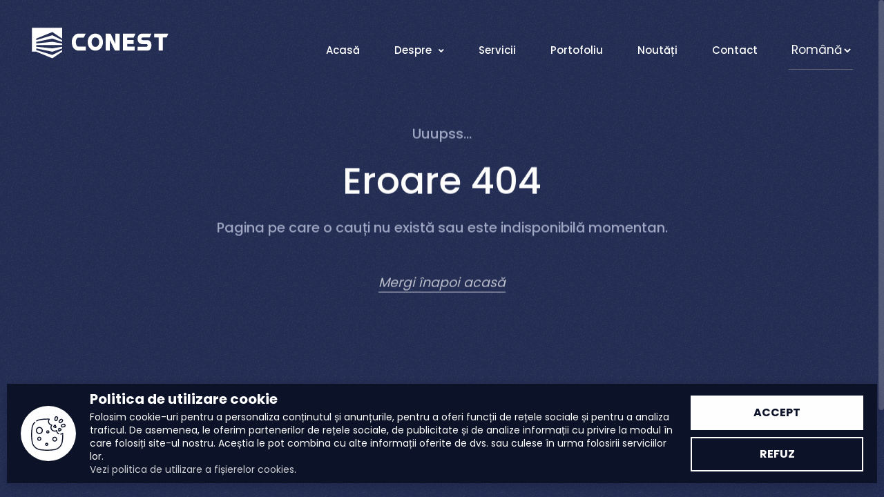

--- FILE ---
content_type: text/html; charset=UTF-8
request_url: http://conestiasi.ro/contact-conest-companie-de-constructii/
body_size: 8160
content:
<!DOCTYPE html>
<html lang="ro">
<head>
    <!-- Required meta tags -->
    <meta charset="UTF-8">
    <meta name="apple-mobile-web-app-capable" content="yes">
    <meta name="mobile-web-app-capable" content="yes">
    <meta name="viewport" content="width=device-width, initial-scale=1, shrink-to-fit=no">

    <title>Eroare 404 - Conest</title>
    <meta name="author" content="Conest">

    <meta name="description" content="">
    <meta property="og:title" content="Eroare 404 - Conest">
    <meta property="og:description" content="">
    <meta property="og:image" content="">
    <meta property="og:url" content="">
    <meta property="og:type" content="website">
    <meta property="og:locale" content="ro_RO">     
    <meta property="og:image:secure_url" content="">
    <meta property="og:image:type" content="image/jpeg">
    <meta property="og:image:width" content="1920">
    <meta property="og:image:height" content="1080">
    <meta property="og:image:alt" content="Eroare 404 - Conest">

    <meta name="robots" content="index, follow">
    

    <meta property="twitter:title" content="Eroare 404 - Conest">
    <meta property="twitter:description" content="">
    <meta property="twitter:image" content="">
    <meta property="twitter:image:alt" content="Eroare 404 - Conest">
    <meta property="twitter:url" content="">

    <meta property="twitter:card" content="summary_large_image">

    <meta name="theme-color" content="#283256">
    <meta name="format-detection" content="telephone=no">
    <meta name="keywords" content="" />

    <link rel="icon" type="image/svg+xml" href="http://conestiasi.ro/assets/identity/favicon.svg">
    <link rel="alternate icon" href="http://conestiasi.ro/assets/identity/favicon.png">
    <link rel="mask-icon" href="http://conestiasi.ro/assets/identity/favicon.svg" color="#ffffff"> 

<!-- 
    <link rel="manifest" href="/manifest.json"/>
    <link rel="home" href="http://conestiasi.ro/"/> -->
    <!-- Stylesheets -->

    <link rel="canonical" href="http://conestiasi.ro/" />

<script src="https://www.google.com/recaptcha/api.js" async defer></script>


    <script >

        function mitcTrackingScripts(){



        }

    </script>

      <link rel="stylesheet" type="text/css" href="http://conestiasi.ro/modules/mit-cookie/mit-cookie-bar.css">   

  <link href="http://conestiasi.ro/modules/glightbox/glightbox.min.css" rel="stylesheet"> 


  <!-- Google fonts (https://www.google.com/fonts) -->
  <link rel="preconnect" href="https://fonts.gstatic.com">
  <link href="https://fonts.googleapis.com/css2?family=Poppins:wght@300;400;500;600;700;800;900&display=swap" rel="stylesheet"> <!-- Body font -->
  <link href="https://fonts.googleapis.com/css2?family=Noto+Serif+JP:wght@200;300;400;500;600;700;900&display=swap" rel="stylesheet"> <!-- Secondary/Alter font -->

  <!-- Libs and Plugins CSS -->
   <link rel="stylesheet" href="http://conestiasi.ro/assets/custom/style.css?ver=0.0.5">
   
  <link rel="stylesheet" href="http://conestiasi.ro/assets/vendor/normalize/normalize.min.css"> <!-- Normalize CSS (https://necolas.github.io/normalize.css/) -->
  <link rel="stylesheet" href="http://conestiasi.ro/assets/vendor/fontawesome/css/fontawesome-all.min.css"> <!-- Font Icons CSS (https://fontawesome.com) Free version! -->
  <link rel="stylesheet" href="http://conestiasi.ro/assets/vendor/swiper/css/swiper-bundle.min.css"> <!-- Swiper CSS (https://swiperjs.com/) -->
  <link rel="stylesheet" href="http://conestiasi.ro/assets/vendor/lightgallery/css/lightgallery.min.css"> <!-- lightGallery CSS (http://sachinchoolur.github.io/lightGallery) -->

  <!-- Template master CSS -->
  <link rel="stylesheet" href="http://conestiasi.ro/assets/css/helper.css?ver=0.0.1">
  <link rel="stylesheet" href="http://conestiasi.ro/assets/css/theme.css?ver=0.0.1">


</head>
<body id="body" class="tt-transition tt-boxed tt-smooth-scroll tt-magic-cursor">


		<!-- *************************************
		*********** Begin body inner ************* 
		************************************** -->
		<main id="body-inner">

			
<div id="page-transition">
	<div class="ptr-overlay"></div>
	<div class="ptr-preloader">
		<div class="ptr-prel-content">
			<!-- Hint: You may need to change the img height and opacity to match your logo type. You can do this from the "theme.css" file (find: ".ptr-prel-image"). -->
			<img src="http://conestiasi.ro/assets/identity/favicon-white.svg" class="ptr-prel-image tt-logo-light" alt="Conest logo">
		</div> <!-- /.ptr-prel-content -->
	</div> <!-- /.ptr-preloader -->
</div>

<div id="magic-cursor">
	<div id="ball"></div>
</div>

<div class="bg-noise"></div>

			<div id="scroll-container"> 


					<!-- ===================
				///// Begin header /////
				========================
				* Use class "tt-header-fixed" to set header to fixed position.
			-->
			<header id="tt-header" class="tt-header-fixed">
				<div class="tt-header-inner"> <!-- add/remove class "tt-wrap" to enable/disable element boxed layout (class "tt-boxed" is required in <body> tag!). Note: additionally you can use prepared helper class "max-width-*" to add custom width to "tt-wrap". Example: "max-width-1500" (class "tt-wrap" is still required!). More info about helper classes can be found in the file "helper.css". -->

					<div class="tt-header-col">

							<!-- Begin logo 
								================ -->
								<div class="tt-logo"> 
									<a href="http://conestiasi.ro/">
										<!-- Hint: You may need to change the img height to match your logo type. You can do this from the "theme.css" file (find: ".tt-logo img"). -->
										<img src="http://conestiasi.ro/assets/identity/logo-white.svg" class="tt-logo-light magnetic-item" alt="Conest logo"> <!-- logo light -->
										<img src="http://conestiasi.ro/assets/identity/logo.svg" class="tt-logo-dark magnetic-item" alt="Conest logo"> <!-- logo dark -->
									</a>
								</div>
								<!-- End logo -->

							</div> <!-- /.tt-header-col -->

							<div class="tt-header-col">

								<!-- Begin mobile menu toggle button (for "tt-main-menu") -->
								<div id="tt-m-menu-toggle-btn-wrap">
									<div class="tt-m-menu-toggle-btn-text">
										<span class="tt-m-menu-text-menu">Meniu</span>
										<span class="tt-m-menu-text-close">Închide</span>
									</div>
									<div class="tt-m-menu-toggle-btn-holder">
										<a href="#" class="tt-m-menu-toggle-btn magnetic-item"><span></span></a>
									</div>
								</div>
								<!-- End mobile menu toggle button -->

							<!-- Begin main menu (classic)
							===============================
							* Use class "tt-submenu-dark" to enable submenu dark style.
							* Use class "tt-m-menu-center" to align mobile menu to center (no effect on desktop!).
						-->
						<nav class="tt-main-menu tt-submenu-dark tt-m-menu-center">
							<div class="tt-main-menu-holder">
								<div class="tt-main-menu-inner">
									<div class="tt-main-menu-content">

										<!-- Begin main menu list -->
										<ul class="tt-main-menu-list">
											
											<li>
												<a href="http://conestiasi.ro/">Acasă</a>
											</li>

											<li class="tt-submenu-wrap tt-submenu-master">
												<div class="tt-submenu-trigger">
													<a href="http://conestiasi.ro/despre">Despre</a>
												</div> 
												<div class="tt-submenu">
													<ul class="tt-submenu-list">
														<li><a href="http://conestiasi.ro/despre">Despre</a></li>
														<li><a href="http://conestiasi.ro/echipa">Echipa</a></li>
														<li><a href="http://conestiasi.ro/financiar">Financiar</a></li>
														<li><a href="http://conestiasi.ro/certificari">Certificări</a></li>
														<li><a href="http://conestiasi.ro/distinctii">Distincții</a></li>
													</ul> 
												</div> 
											</li>

											<li>
												<a href="http://conestiasi.ro/servicii-constructii-si-productie">Servicii</a>
											</li>

											<li>
												<a href="http://conestiasi.ro/portofoliu">Portofoliu</a>
											</li>

											<li>
												<a href="http://conestiasi.ro/stiri-si-noutati">Noutăți</a>
											</li>						

											<li>
												<a href="http://conestiasi.ro/contact-companie-de-constructii-iasi">Contact</a>
											</li>

											<li>

												<form class="tt-form-minimal anim-fadeinup language-switcher" action="http://conestiasi.ro/traduce" method="post">
													
													<select class="tt-form-control" name="language" id="language" aria-label="Selectează limba">														
														<option value="romanian" selected>Română</option>
														<option value="english" >English</option>														
													</select>

												</form>

												

											</li>

										</ul>												

									</div> <!-- /.tt-main-menu-content -->
								</div> <!-- /.tt-main-menu-inner -->
							</div> <!-- /.tt-main-menu-holder -->

						</nav> 
						<!-- End main menu -->

					</div> <!-- /.header-col -->
				</div> <!-- /.header-inner -->
			</header>
				<!-- End header -->				
				


				<div id="content-wrap">

					
					<div id="page-content">


						


						
						<div style="height: 100px;"></div>


						


						<div class="tt-section padding-bottom-xlg-150 padding-left-sm-3-p padding-right-sm-3-p">
							<div class="tt-section-inner tt-wrap max-width-1100">

								<!-- Begin tt-Heading 
								====================== 
								* Use class "tt-heading-xsm", "tt-heading-sm", "tt-heading-lg", "tt-heading-xlg" or "tt-heading-xxlg" to set caption size (no class = default size).
								* Use class "tt-heading-stroke" to enable stroke style.
								* Use class "tt-heading-center" to align tt-Heading to center.
								* Use prepared helper class "max-width-*" to add custom width if needed. Example: "max-width-800". More info about helper classes can be found in the file "helper.css".
							-->
							<div class="tt-heading tt-heading-lg tt-heading-center margin-bottom-15-p anim-fadeinup">
								<h3 class="tt-heading-subtitle text-gray">Uuupss...</h3>
								<h2 class="tt-heading-title">Eroare 404</h2>
								<h3 class="tt-heading-subtitle text-gray">Pagina pe care o cauți nu există sau este indisponibilă momentan.</h3>

								<p style="text-align: center;"><a href="http://conestiasi.ro/">Mergi înapoi acasă</a></p>
							</div>
													

						</div>
					</div>









					</div>
					<!-- End page content -->
					<hr>
					<footer id="tt-footer">
						<div class="tt-footer-inner">

							<!-- Begin footer column 
								========================= -->
								<div class="footer-col tt-align-center-left">
									<div class="footer-col-inner">

										<!-- You can use whatever button or link here -->
										<div class="tt-btn tt-btn-link">
											<a href="#" class="scroll-to-top" data-hover="Sus">Sus</a>
										</div>

									</div> <!-- /.footer-col-inner -->
								</div>
								<!-- Begin footer column -->

							<!-- Begin footer column 
								========================= -->
								<div class="footer-col tt-align-center order-m-last">
									<div class="footer-col-inner">

										<div class="tt-copyright">
											©2026  - <a href="http://conestiasi.ro/" target="_blank" rel="noopener" class="tt-link">CONEST.</a>
										</div>

									</div> <!-- /.footer-col-inner -->
								</div>
								<!-- Begin footer column -->


								<div class="footer-col tt-align-center-right">
									<div style="opacity: 0.7;">
									<a href="http://conestiasi.ro/politica-de-confidentialitate">Confidențialitate</a> •
									<a href="http://conestiasi.ro/politica-privind-fisierele-cookies">Utilizare cookies</a> <br/>

									<a href="https://anpc.ro/ce-este-sal/" target="_blank" title="ANPC SAL">
										<img class="anpc"  src="http://conestiasi.ro/assets/identity/anpc-sal.svg">
									</a>

									<a href="https://ec.europa.eu/consumers/odr/main/index.cfm?event=main.home2.show&lng=RO" target="_blank" title="ANPC SOL">
										<img class="anpc"  src="http://conestiasi.ro/assets/identity/anpc-sol.svg">
									</a>
									</div>
								</div>
								

							</div> <!-- /.tt-section-inner -->
						</footer>
						<!-- End tt-footer -->

				</div>
				<!-- End content wrap -->

			</div>
			<!-- End scroll container -->


		</main>
		<!-- End body inner -->

<div id="mitCookieBar" class="mit__cookiebar">
	<div class="mitcConainter">
		<div class="mitcColumn mitcIcon">
			<div class="mitcIconHolder">
				<svg class="mitcCookie" enable-background="new 0 0 511.414 511.414" height="512" viewBox="0 0 511.414 511.414" width="512" xmlns="http://www.w3.org/2000/svg"><g><path d="m238.453 511.356c-35.421 0-70.844-2.755-106.02-8.264-64.21-10.059-114.11-59.963-124.168-124.179-11.02-70.344-11.02-141.678 0-212.021 5.05-32.216 20.078-61.229 43.458-83.904 2.973-2.884 7.721-2.811 10.605.163s2.811 7.722-.163 10.605c-21.025 20.391-34.54 46.483-39.082 75.458-10.778 68.802-10.778 138.574 0 207.378 9.046 57.753 53.923 102.635 111.671 111.681 68.812 10.778 138.587 10.778 207.389 0 57.758-9.048 102.635-53.929 111.671-111.68 5.725-36.521 8.437-73.513 8.086-110.158-6.614 3.414-13.797 5.619-21.272 6.496-4.11.482-7.84-2.461-8.323-6.575-.482-4.114 2.462-7.84 6.576-8.323 9.366-1.098 18.136-4.953 25.363-11.146 2.192-1.879 5.268-2.332 7.911-1.166 2.642 1.167 4.378 3.746 4.466 6.632 1.279 42.011-1.409 84.592-7.987 126.56-4.913 31.398-19.382 59.868-41.844 82.329-22.459 22.459-50.926 36.93-82.325 41.849-35.171 5.511-70.591 8.265-106.012 8.265z"/><path d="m410.39 268.344c-1.042 0-2.101-.218-3.11-.679-8.166-3.728-15.297-9.076-21.197-15.896-7.017-8.104-11.807-17.863-13.968-28.237-7.121 2.739-14.723 4.16-22.44 4.16-17.815 0-34.829-7.621-46.678-20.908-10.217-11.476-15.842-26.238-15.842-41.572 0-10.02 2.44-19.922 6.994-28.753-9.241-2.974-17.791-8.1-24.776-14.953-10.015-9.837-16.287-22.407-18.142-36.355-.368-2.745-.556-5.543-.556-8.309 0-9.409 2.18-18.72 6.269-27.162-40.608-1.126-81.646 1.511-122.188 7.861-17.959 2.805-34.864 9.1-50.247 18.711-3.514 2.195-8.14 1.126-10.335-2.387-2.194-3.513-1.126-8.14 2.387-10.334 17.11-10.689 35.909-17.691 55.876-20.81 45.821-7.177 92.276-9.714 138.073-7.542 2.812.134 5.312 1.831 6.475 4.395s.792 5.563-.961 7.766c-6.674 8.389-10.349 18.866-10.349 29.501 0 2.1.143 4.228.424 6.323 1.411 10.613 6.177 20.167 13.782 27.637 7.385 7.245 17.061 11.952 27.244 13.251 2.671.341 4.954 2.087 5.982 4.575 1.028 2.489.644 5.337-1.008 7.464-6.412 8.259-9.944 18.601-9.944 29.12 0 11.652 4.276 22.872 12.042 31.593 9.002 10.095 21.935 15.887 35.479 15.887 8.753 0 17.307-2.403 24.736-6.948 2.288-1.4 5.15-1.471 7.505-.187 2.355 1.285 3.845 3.73 3.907 6.412.253 10.987 4.373 21.635 11.602 29.983 4.482 5.181 9.894 9.24 16.085 12.067 3.768 1.72 5.428 6.169 3.708 9.938-1.261 2.76-3.983 4.388-6.829 4.388z"/><g><path d="m432.314 104.086c-5.986 0-11.959-2.281-16.472-6.794l-1.663-1.663c-8.619-8.619-9.098-22.568-1.088-31.757l16.767-19.236c4.223-4.845 10.329-7.75 16.752-7.97 6.436-.221 12.714 2.26 17.258 6.805l4.133 4.133c4.545 4.545 7.025 10.835 6.805 17.259-.22 6.423-3.125 12.529-7.97 16.752l-19.236 16.765c-4.378 3.816-9.838 5.706-15.286 5.706zm15.104-52.434c-.098 0-.196.001-.294.005-2.318.08-4.434 1.086-5.958 2.834l-16.767 19.236c-2.849 3.268-2.678 8.229.387 11.295l1.663 1.663c3.064 3.065 8.025 3.236 11.294.387l19.237-16.766c1.748-1.524 2.755-3.64 2.834-5.958s-.78-4.498-2.42-6.139l-4.133-4.133c-1.57-1.569-3.636-2.424-5.843-2.424z"/><path d="m369.645 72.259c-1.982 0-3.992-.256-5.986-.79l-2.272-.609c-11.773-3.154-19.162-14.996-16.821-26.958l4.902-25.042c1.235-6.307 5.07-11.876 10.523-15.278 5.454-3.402 12.142-4.399 18.348-2.736l5.646 1.513c6.208 1.664 11.502 5.871 14.523 11.544s3.558 12.413 1.474 18.492l-8.276 24.138c-3.285 9.578-12.341 15.726-22.061 15.726zm-2.104-15.278c4.185 1.122 8.569-1.211 9.975-5.312l8.276-24.138c.752-2.194.566-4.53-.524-6.577s-2.925-3.506-5.166-4.106l-5.645-1.513c-2.24-.6-4.559-.255-6.526.973-1.968 1.228-3.297 3.158-3.743 5.434l-4.902 25.042c-.833 4.254 1.795 8.466 5.982 9.588z"/><path d="m463.121 167.339c-10.33 0-19.748-6.946-22.51-17.254l-.609-2.272c-3.155-11.774 3.406-24.094 14.936-28.047l24.139-8.276c6.079-2.083 12.821-1.547 18.492 1.474 5.673 3.021 9.881 8.314 11.544 14.522l1.513 5.646c1.663 6.208.666 12.896-2.737 18.349-3.402 5.452-8.971 9.288-15.278 10.522l-25.042 4.902c-1.489.293-2.979.434-4.448.434zm23.52-42.113c-.904 0-1.813.151-2.699.454l-24.139 8.276c-4.101 1.406-6.434 5.788-5.312 9.975l.608 2.272c1.122 4.188 5.337 6.815 9.588 5.982l25.042-4.902c2.276-.446 4.206-1.775 5.434-3.742 1.228-1.968 1.574-4.286.973-6.526l-1.513-5.645c-.6-2.24-2.058-4.075-4.105-5.165-1.22-.651-2.543-.979-3.877-.979z"/></g><path d="m122.627 262.895c-28.758 0-52.154-23.396-52.154-52.153 0-28.758 23.396-52.154 52.154-52.154 28.757 0 52.153 23.396 52.153 52.154.001 28.757-23.395 52.153-52.153 52.153zm0-89.307c-20.487 0-37.154 16.667-37.154 37.154 0 20.486 16.667 37.153 37.154 37.153 20.486 0 37.153-16.667 37.153-37.153.001-20.487-16.666-37.154-37.153-37.154z"/><path d="m121.269 364.847c-16.99 0-30.813-13.823-30.813-30.813s13.823-30.813 30.813-30.813 30.812 13.823 30.812 30.813-13.822 30.813-30.812 30.813zm0-46.625c-8.719 0-15.813 7.094-15.813 15.813s7.094 15.813 15.813 15.813 15.812-7.094 15.812-15.813-7.093-15.813-15.812-15.813z"/><path d="m231.432 439.648c-13.12 0-23.793-10.674-23.793-23.794s10.674-23.794 23.793-23.794 23.793 10.674 23.793 23.794-10.674 23.794-23.793 23.794zm0-32.587c-4.849 0-8.793 3.945-8.793 8.794s3.945 8.794 8.793 8.794 8.793-3.945 8.793-8.794-3.945-8.794-8.793-8.794z"/><path d="m247.725 255.538c-13.12 0-23.793-10.674-23.793-23.794s10.674-23.794 23.793-23.794c13.12 0 23.794 10.674 23.794 23.794s-10.674 23.794-23.794 23.794zm0-32.588c-4.849 0-8.793 3.945-8.793 8.794s3.945 8.794 8.793 8.794c4.849 0 8.794-3.945 8.794-8.794s-3.945-8.794-8.794-8.794z"/><path d="m350.079 376.126c-20.1 0-36.452-16.352-36.452-36.452s16.352-36.452 36.452-36.452 36.452 16.352 36.452 36.452-16.353 36.452-36.452 36.452zm0-57.904c-11.829 0-21.452 9.623-21.452 21.452s9.623 21.452 21.452 21.452 21.452-9.623 21.452-21.452-9.624-21.452-21.452-21.452z"/><path d="m362.208 174.421c-1.508 0-3.036-.241-4.536-.736l-21.042-6.94c-4.58-1.51-8.062-5.193-9.315-9.85-1.252-4.657-.087-9.59 3.117-13.194l12.535-14.101c3.305-3.717 8.201-5.432 13.104-4.583 4.9.848 8.939 4.106 10.803 8.717l8.506 21.042c2.108 5.215 1.029 11.005-2.815 15.11-2.765 2.952-6.494 4.535-10.357 4.535zm-19.834-21.577 18.515 6.107-7.485-18.516zm-6.336-4.16h.01z"/><path d="m416.08 228.076c-2.497 0-5.01-.615-7.338-1.86-5.387-2.881-8.516-8.459-8.167-14.558l1.492-26.128c.298-5.229 3.184-9.916 7.718-12.538s10.036-2.785 14.717-.436l19.919 9.996c4.827 2.423 8 7.081 8.487 12.46s-1.798 10.531-6.112 13.782l-21.411 16.132c-2.77 2.088-6.025 3.15-9.305 3.15zm1.469-42.175c-.072 0-.157.019-.256.076-.236.136-.246.313-.251.408l-1.492 26.129c-.009.151-.019.322.266.474.283.152.422.05.542-.042l21.411-16.132c.084-.063.225-.169.199-.449-.025-.28-.183-.359-.277-.406l-19.919-9.996c-.048-.025-.123-.062-.223-.062z"/></g></svg>
			</div>
		</div>    
		<div class="mitcColumn mitcDescription">
			<p class="mitcTitle">				
				Politica de utilizare cookie			</p>
			<p class="mitcSub">
				Folosim cookie-uri pentru a personaliza conținutul și anunțurile, pentru a oferi funcții de rețele sociale și pentru a analiza traficul. De asemenea, le oferim partenerilor de rețele sociale, de publicitate și de analize informații cu privire la modul în care folosiți site-ul nostru. Aceștia le pot combina cu alte informații oferite de dvs. sau culese în urma folosirii serviciilor lor.			<br/>
			<a href="/politica-privind-fisierele-cookies">Vezi politica de utilizare a fișierelor cookies</a>. 
			</p>
		</div>    
		<div class="mitcColumn mitcButtons">
			<a href="#" id="mitcAccept" class="mitcAccept" aria-label="Accept politica cookie" style="font-size: 16px;">Accept</a>
			<a href="#" id="mitcDecline" class="mitcDecline" aria-label="Refuz politica cookie" style="font-size: 16px;">Refuz</a>
		</div>
	</div>
</div>

<script src="http://conestiasi.ro/modules/mit-cookie/js.cookie.js"></script>

<script src="http://conestiasi.ro/modules/glightbox/glightbox.min.js"></script>


<!-- Core JS -->
<script src="http://conestiasi.ro/assets/vendor/jquery/jquery.min.js"></script> <!-- jquery JS (https://jquery.com) -->

<!-- Libs and Plugins JS -->
<script src="http://conestiasi.ro/assets/vendor/gsap/gsap.min.js"></script> <!-- GSAP JS (https://greensock.com/gsap/) -->
<script src="http://conestiasi.ro/assets/vendor/gsap/ScrollToPlugin.min.js"></script> <!-- GSAP ScrollToPlugin JS (https://greensock.com/scrolltoplugin/) -->
<script src="http://conestiasi.ro/assets/vendor/gsap/ScrollTrigger.min.js"></script> <!-- GSAP ScrollTrigger JS (https://greensock.com/scrolltrigger/) -->

<script src="http://conestiasi.ro/assets/vendor/smooth-scrollbar.js"></script> <!-- Smooth Scrollbar JS (https://github.com/idiotWu/smooth-scrollbar/) -->
<script src="http://conestiasi.ro/assets/vendor/swiper/js/swiper-bundle.min.js"></script> <!-- Swiper JS (https://swiperjs.com/) -->
<script src="http://conestiasi.ro/assets/vendor/isotope/imagesloaded.pkgd.min.js"></script> <!-- imagesloaded JS (more info: https://imagesloaded.desandro.com/) -->
<script src="http://conestiasi.ro/assets/vendor/isotope/isotope.pkgd.min.js"></script> <!-- Isotope JS (http://isotope.metafizzy.co) -->
<script src="http://conestiasi.ro/assets/vendor/isotope/packery-mode.pkgd.min.js"></script> <!-- Isotope Packery Mode JS (https://isotope.metafizzy.co/layout-modes/packery.html) -->
<script src="http://conestiasi.ro/assets/vendor/lightgallery/js/lightgallery-all.min.js"></script> <!-- lightGallery Plugins JS (http://sachinchoolur.github.io/lightGallery) -->
<script src="http://conestiasi.ro/assets/vendor/jquery.mousewheel.min.js"></script> <!-- A jQuery plugin that adds cross browser mouse wheel support (https://github.com/jquery/jquery-mousewheel) -->

<!-- Theme master JS -->


<script src="http://conestiasi.ro/assets/js/theme.js?ver=0.2"></script>

<script src="http://conestiasi.ro/modules/validator/validator.min.js"></script>


<script src="http://conestiasi.ro/assets/custom/script.js?ver=0.2"></script>



<script >
	const lightbox = GLightbox({    
		touchNavigation: true,
		loop: true,
		autoplayVideos: true
	});


	
window.addEventListener('load', function(e){
const mitAccept = document.getElementById('mitcAccept');
	const mitcDecline = document.getElementById('mitcDecline');
	let mitCookies;
	const currentDomain = "." + window.location.hostname;

	mitAccept.addEventListener('click', event => {
		event.preventDefault();

		mitcSetCookie(1);
		mitcHide();
	});

	mitcDecline.addEventListener('click', event => {
		event.preventDefault();

		mitcHide();
		mitcSetCookie(0);    
		mitcGetCookies();
		mitcClearCookies();
		mitcHide();        
	});


	function mitcHide() {
		document.getElementById("mitCookieBar").style.animation = "mitcFlowOut 300ms ease forwards";
		setTimeout(function() {
			document.getElementById("mitCookieBar").style.display = "none";
		}, 300);
	}


	function mitcGetCookies() {
		mitCookies = Cookies.get();
	}

	function mitcClearCookies() {
		for (const name in mitCookies) {
			if (`${name}`.includes("_g") || `${name}`.includes("_f") ) {
				Cookies.remove(`${name}`,{path: '/', domain: currentDomain});                
			}
		}       
	}

	function mitcSetCookie(state) {
		if (state === 0) {
			Cookies.set('mitcDeclined', '1', { expires: 1 });
		} else {
			Cookies.set('mitcAccepted', '1', { expires: 7 });
		}
	}

	if (Cookies.get('mitcDeclined') == null && Cookies.get('mitcAccepted') == null) {
		document.getElementById("mitCookieBar").style.display = "block";
		document.getElementById("mitCookieBar").style.animation = "mitcFlowIn 600ms ease forwards";
	} 
	if (Cookies.get('mitcDeclined') != null || Cookies.get('mitcAccepted') != null) {
		document.getElementById("mitCookieBar").style.display = "none";   
	} 
	if (Cookies.get('mitcDeclined') == null) {    
		mitcTrackingScripts();
	} 


	if (window.location.href.indexOf("cookies") > -1 || window.location.href.indexOf("cookie") > -1 ) {  
		document.getElementById("mitCookieBar").classList.add("compact");
	}
});

	

</script>




</body>
</html>

--- FILE ---
content_type: text/css
request_url: http://conestiasi.ro/modules/mit-cookie/mit-cookie-bar.css
body_size: 1077
content:
:root {    

	--accent-bar-color: #0d1328;
	--mitc-second: white;
	--mitc-third: white;
	--mitc-shadow:  0px 5px 15px rgba(17, 16, 42, 0.2);
	--mitc-med-radius: 0px;
	--mitc-low-radius: 0px;
}

@media screen and (max-width: 768px) {
	.mit__cookiebar .mitcConainter {
		flex-direction: column;        
	}

	.mitcConainter .mitcButtons {
		flex-direction: row;
		width: 100%;
	}

	.mitcConainter .mitcButtons a {
		width: 100%;
	}

	.mitcConainter .mitcButtons a:not(:last-of-type) {
		margin-right: 10px;
	}

	.mitcConainter .mitcIconHolder {
		display: none;
	}

	.mitcConainter .mitcColumn:not(:last-of-type) {
		margin-bottom: 25px;
	}
	#mitCookieBar.compact .mitcConainter .mitcColumn:not(:last-of-type) {
		margin-bottom: 10px;
	}
	.mitcConainter .mitcDescription .mitcSub{
		font-size: 14px;
	}
}

@media screen and (min-width: 769px) {
	.mitcConainter .mitcButtons {
		flex-direction: column;
		min-width: 250px;
	}

	.mitcConainter .mitcButtons a:not(:last-of-type) {
		margin-bottom: 10px;
	}
	.mitcConainter .mitcDescription .mitcSub{
		font-size: 14px;
	}

	.mitcConainter .mitcColumn:not(:last-of-type) {
		margin-right: 20px;
	}
	#mitCookieBar.compact .mitcButtons{
		flex-direction: row;
		width: 100%;

	}
	#mitCookieBar.compact .mitcConainter{
		max-width: 600px;
	}
	#mitCookieBar.compact .mitcButtons a{
		width: 100%;
		margin: 5px!important;
	}

}

#mitCookieBar {
	position: fixed;
	z-index: 99999!important;
	bottom: 20px;
	width: 100%;
	padding: 0px 10px;
	display: none;
	transform: translateY(400px);
	box-sizing: border-box;
}


@keyframes mitcFlowIn {
	0% {
		opacity: 0;
		transform: translateY(400px);
	}

	100% {
		opacity: 1;
		transform: translateY(0px);
	}
}

@keyframes mitcFlowOut {
	0% {
		opacity: 1;
		transform: translateY(0px);
	}

	100% {
		opacity: 0;
		transform: translateY(400px);
	}
}

.mit__cookiebar .mitcConainter {
	display: flex;
	justify-content: space-between;
	align-items: center;
	max-width: 1400px;

	background-color: var(--accent-bar-color);
	margin: 0 auto;
	border-radius: var(--mitc-med-radius);
	padding: 10px 20px;
	box-shadow: var(--mitc-shadow);
}


.mitcConainter .mitcDescription p{
	color: var(--mitc-second);
}

.mitcConainter .mitcDescription .mitcTitle {
	font-weight: bold;
	font-style: normal;
	font-size: 20px;
	margin-bottom: 5px;
	line-height: 1.2;
}

.mitcConainter .mitcDescription .mitcSub {
	line-height: 1.4;
	font-style: normal;    
	margin-bottom: 0px;
}

.mitcConainter .mitcDescription .mitcSub a {
	color: var(--mitc-second);
	text-decoration: none;
	border-bottom: 2px solid transparent;
	transition: 161ms ease;
	font-weight: normal;
	opacity: 0.8;
	font-style: normal;
}

.mitcConainter .mitcDescription .mitcSub a:hover {
	transition: 322ms ease;
	color: var(--mitc-second);
	border-bottom: 2px solid var(--mitc-second);
}

.mitcConainter .mitcIconHolder {
	background-color: var(--mitc-second);
	border-radius: 50%;
	height: 80px;
}

.mitcIcon .mitcIconHolder svg {
	max-width: 80px;
	max-height: 80px;
	padding: 15px;
	fill: var(--accent-bar-color);
	box-sizing: border-box;
}

.mitcConainter .mitcButtons {
	display: flex;
}

.mitcConainter .mitcButtons a {
	text-decoration: none;
	text-align: center;
	text-transform: uppercase;
	font-size: 16px;
	border-radius: var(--mitc-low-radius);
	font-weight: bold;
	line-height: 1;
	padding: 15px 30px;
	border: 2px solid var(--mitc-second);
	cursor: pointer;
}

.mitcConainter .mitcButtons .mitcAccept {
	color: var(--accent-bar-color);
	background-color: var(--mitc-second);
	transition: 161ms ease;
}

.mitcConainter .mitcButtons .mitcAccept:hover {
	background-color: var(--accent-bar-color);
	border: 2px solid var(--mitc-second);
	color: var(--mitc-second);
	transition: 322ms ease;
}

.mitcConainter .mitcButtons .mitcDecline {
	color: var(--mitc-third);
	border: 2px solid var(--mitc-third);
	transition: 161ms ease;
}

.mitcConainter .mitcButtons .mitcDecline:hover {
	color: var(--mitc-second);
	border: 2px solid var(--mitc-second);
	transition: 322ms ease;
}

#mitCookieBar.compact .mitcConainter .mitcIcon{
	display: none;
}
#mitCookieBar.compact .mitcConainter .mitcDescription .mitcSub{
	display: none;    
}
#mitCookieBar.compact .mitcConainter .mitcDescription .mitcTitle{
	margin-bottom: 0px;
}

--- FILE ---
content_type: text/css
request_url: http://conestiasi.ro/assets/custom/style.css?ver=0.0.5
body_size: 1135
content:
:root{
	--main-color: #232d54;
	--accent-color: ;
}

#page-header.ph-bg-image.ph-image-shadow:before{
	position: absolute;
    content: '';
    top: -1px;
    left: 0;
    width: 100%;
    height: 35vh;
    z-index: 3;
    pointer-events: none;
    background: rgb(35,45,84);
    background: -moz-linear-gradient(0deg, rgba(35,45,84,0) 0%, rgba(35,45,84,1) 100%);
    background: -webkit-linear-gradient(0deg, rgba(35,45,84,0) 0%, rgba(35,45,84,1) 100%);
    background: linear-gradient(0deg, rgba(35,45,84,0) 0%, rgba(35,45,84,1) 100%);
    filter: progid:DXImageTransform.Microsoft.gradient(startColorstr="#0d0d0d",endColorstr="#0d0d0d",GradientType=1);
}

.custom-ph-captation .ph-caption-title em{
    font-size: 50%;
}


.mit-form .form-group input[type="checkbox"] + label:before{
    border-width: 1px;

}

.mit-form .form-group.has-error input,
.mit-form .form-group.has-error textarea,
.mit-form .form-group.has-error input[type="checkbox"] + label:before{
    border-color:  #f08787!important;
}
.mit-form .mit-section-form .form-group:hover input[type="checkbox"] + label:before,
.mit-form .mit-section-form .form-group:hover input:hover,
.mit-form .mit-section-form .form-group:hover textarea:hover{
    background-color: rgba(255,255,255,0.2);    
    border-color: rgba(255,255,255,0.2);
    transition: 75ms ease;
} 
.mit-form .mit-section-form .form-group.has-error input,
.mit-form .mit-section-form .form-group.has-error textarea, 
.mit-form .mit-section-form .form-group.has-error input[type="checkbox"] + label:before{
    border-color: #b98b8b!important;
}
.mit-form .mit-section-form .btn{
    color: white;
    font-family: 'Spartan', sans-serif;
}
.mit-form .mit-section-form label{
    color: rgba(255,255,255,1); 
    font-size: 18px;    
    font-family: 'Spartan', sans-serif;
}
.mit-form .mit-section-form .mad-title{
    color:  white;
}

input[type=checkbox]+label[for]::before, input[type=radio]+label[for]::before {
    content: "";
    border: 1px solid;
    width: 1.25rem;
    height: 1.25rem;
    position: absolute;
    left: 0;
    top: 0;
    border-color: rgb(136 136 136 / 60%);
    background-color: rgb(136 136 136 / 10%);
}

input[type=checkbox]+label[for], input[type=radio]+label[for] {
    display: block;
    position: relative;
    text-transform: none;
    font-size: 1rem;
    line-height: 1.5rem;
    letter-spacing: 1.2px;
    padding-left: 2.5rem;
    -webkit-user-select: none;
    -moz-user-select: none;
    -o-user-select: none;
    -ms-user-select: none;
    user-select: none;
    margin-bottom: 0;
}
input[type=checkbox]:checked+label[for]::after, input[type=radio]:checked+label[for]::after {
    display: block;
}
input[type=checkbox]+label[for]::after, input[type=radio]+label[for]::after {
    content: '';
    font-size: 1rem;
    line-height: 1;
    position: absolute;
    text-transform: none;
    top: 0.25rem;
    left: 0.25rem;
    width: 0.8rem;
    height: 0.8rem;
    border-radius: 50%;
    background-color: white;
    text-align: center;
    display: none;
}

#form-messages p{
    margin-bottom: 0px;
    font-size: 16px;
    padding: 10px;
}

#form-messages:has(p){
    margin-top: 30px;
    border: 1px solid;
    border-color: rgb(136 136 136 / 60%);
    background-color: rgb(136 136 136 / 10%);
}

#form-messages:has(p.success){
    background-color: rgb(46 193 77 / 31%);
}

#form-messages:has(p.error){
      background-color: rgb(193 46 46 / 31%);

}


.portfolio-list .special-item{
background-color: rgba(0,0,0,0.3);
}
p.text-justify{
    text-align: justify!important;
}

.flex-list ul{
    display: flex;
    flex-wrap: wrap;
    gap: 15px;    
}
.flex-list ul li{
    max-width: 360px;
    width: 100%;
}

.tt-accordion-item a{
    display: block;
}

img.anpc{
    max-width: 115px!important;
    display: inline-block;
}

--- FILE ---
content_type: text/css
request_url: http://conestiasi.ro/assets/css/helper.css?ver=0.0.1
body_size: 25580
content:
/* ---------------------------------------------------------------------------------------
* Template Helper CSS
* 
* Template:		Tank - Creative Portfolio Showcase HTML Website Template
* Author:		Themetorium
* URL:			https://themetorium.net/
*
* You are free to use these extra prepared helper classes to customize your web site.
--------------------------------------------------------------------------------------- */


/* Table of Content
====================
* Various classes
* Hiding classes
* Background image classes
* Font/text classes
* Hover classes
* Width classes
* Height classes
* Center align classes
* Text color classes
* Link style classes
* Link color classes
* Background color classes
* Rounded classes
* Borders classes
* Paddings classes
* Margin classes
* Grid system (similar logic to the Bootstrap framework).
*/


/* ------------------------------------------------------------- *
 * Various classes
 /* ------------------------------------------------------------- */

 /* clear */
 .clear { clear: both !important; display: block !important; }
 .clear::after {
 	content: "";
 	display: table;
 	clear: both;
 }

 /* display */
 .display-none { display: none !important; }
 .block, .display-block { display: block !important; }
 .inline-block, .display-inline-block { display: inline-block !important; }
 .display-flex { display: flex !important; display: -ms-flexbox !important; }

 /* position */
 .position-unset { position: unset !important; }
 .position-relative { position: relative !important; }
 .position-absolute { position: absolute !important; }
 .position-static { position: static !important; }

 /* overflow */
 .overflow-visible { overflow: visible !important; }

 .overflow-hidden { overflow: hidden !important; }
 .overflow-y-hidden { overflow-y: hidden !important; }
 .overflow-x-hidden { overflow-x: hidden !important; }

 .overflow-auto { overflow: auto !important; }
 .overflow-y-auto { overflow-y: auto !important; }
 .overflow-x-auto { overflow-x: auto !important; }

 .overflow-scroll { overflow: scroll !important; }
 .overflow-y-scroll { overflow-y: scroll !important; }
 .overflow-x-scroll { overflow-x: scroll !important; }

 /* list styled */
 ul.list-styled,
 ul.styled-list,
 ul.tt-list {
 	margin: 0;
 	padding: 0;
 	list-style: none;
 }
 ul.tt-list > li {
 	margin-bottom: 5px;
 }

 /* z-index */
 .z-index-1 { z-index: 1 !important; }
 .z-index-2 { z-index: 2 !important; }
 .z-index-3 { z-index: 3 !important; }
 .z-index-4 { z-index: 4 !important; }
 .z-index-5 { z-index: 5 !important; }
 .z-index-6 { z-index: 6 !important; }
 .z-index-7 { z-index: 7 !important; }
 .z-index-8 { z-index: 8 !important; }
 .z-index-9 { z-index: 9 !important; }
 .z-index-full { z-index: 99999 !important; }


/* ----------------------------------------------------------------------------------- *
 * Cover classes (used as image overlay)
 * Note: parent element must contain "position: relative;" or "position: absolute;"
 /* ----------------------------------------------------------------------------------- */

/* Cover 
========= */
.tt-cover:before {
	position: absolute;
	display: block;
	content: "";
	top: 0;
	left: 0;
	right: 0;
	bottom: 0;
	width: 100%;
	height: 100%;
	z-index: 99999;
}


/* Cover opasity
================= */
[class*="cover-opacity-"]::before {
	position: absolute;
	display: block;
	content: "";
	top: 0;
	left: 0;
	bottom: 0;
	right: 0;
	background-color: #040404;
	z-index: 1;
	opacity: 0;
}

.cover-opacity-0::before { opacity: 0; }
.cover-opacity-0-5::before { opacity: .05; }
.cover-opacity-1::before { opacity: .1; }
.cover-opacity-1-5::before { opacity: .15; }
.cover-opacity-2::before { opacity: .2; }
.cover-opacity-2-5::before { opacity: .25; }
.cover-opacity-3::before { opacity: .3; }
.cover-opacity-3-5::before { opacity: .35; }
.cover-opacity-4::before { opacity: .4; }
.cover-opacity-4-5::before { opacity: .45; }
.cover-opacity-5::before { opacity: .5; }
.cover-opacity-5-5::before { opacity: .55; }
.cover-opacity-6::before { opacity: .6; }
.cover-opacity-6-5::before { opacity: .65; }
.cover-opacity-7::before { opacity: .7; }
.cover-opacity-7-5::before { opacity: .75; }
.cover-opacity-8::before { opacity: .8; }
.cover-opacity-8-5::before { opacity: .85; }
.cover-opacity-9::before { opacity: .9; }
.cover-opacity-9-5::before { opacity: .95; }


/* ------------------------------------------------------------- *
 * Hiding classes
 /* ------------------------------------------------------------- */

 .hide { display: none !important; }

 /* Hiding via media query breakpoints */
 @media (max-width: 1024px) {
 	.hide-from-lg { display: none !important; }
 }
 @media (max-width: 991px) {
 	.hide-from-md { display: none !important; }
 }
 @media (max-width: 767px) {
 	.hide-from-sm { display: none !important; }
 }
 @media (max-width: 479px) {
 	.hide-from-xs { display: none !important; }
 }

 @media (min-width: 1025px) {
 	.hide-to-lg { display: none !important; }
 }
 @media (min-width: 992px) {
 	.hide-to-md { display: none !important; }
 }
 @media (min-width: 768px) {
 	.hide-to-sm { display: none !important; }
 }
 @media (min-width: 480px) {
 	.hide-to-xs { display: none !important; }
 }

 /* Hiding from mobile device */
 body.is-mobile .hide-from-mobile { display: none !important; }

 /* Hiding if not mobile device */
 body:not(.is-mobile) .hide-to-mobile { display: none !important; }


/* ------------------------------------------------------------- *
 * Background image classes
 /* ------------------------------------------------------------- */

 .no-bg-image { background: none !important; }

 .bg-image {
 	background-repeat: no-repeat;
 	background-position: 50% 50%;
 	-webkit-background-size: cover;
 	background-size: cover;
 }
 .bg-image-fixed {
 	background-attachment: fixed;
 	background-position: 50% 50%;
 	-webkit-background-size: cover;
 	background-size: cover;
 	transform: none !important; /* transform not work well with background-attachment: fixed; */
 }
 .bg-image-pattern {
 	background-repeat: repeat !important;
 	-webkit-background-size: inherit !important;
 	background-size: inherit !important;
 }


/* ------------------------------------------------------------- *
 * Font/text classes
 /* ------------------------------------------------------------- */

 /* font alter */
 .font-alter { 
 	font-family: 'Noto Serif JP', serif !important;
 }

 /* font styles */
 .font-italic, .italic { font-style: italic !important; }

 /* font weight */
 .font-normal { font-weight: normal !important; font-style: normal !important; }
 .font-bold, .font-strong, .bold { font-weight: bold !important; }

 .font-100 { font-weight: 100 !important; }
 .font-200 { font-weight: 200 !important; }
 .font-300 { font-weight: 300 !important; }
 .font-400 { font-weight: 400 !important; }
 .font-500 { font-weight: 500 !important; }
 .font-600 { font-weight: 600 !important; }
 .font-700 { font-weight: 700 !important; }
 .font-800 { font-weight: 800 !important; }
 .font-900 { font-weight: 900 !important; }

 /* text sizes */
 .text-lg {
 	font-size: calc(100% + 0.2vw) !important;
 }
 .text-lg p,
 p.text-lg {
 	margin-bottom: 3.5% !important;
 }

 .text-xlg {
 	font-size: calc(100% + 0.4vw) !important;
 }
 .text-xlg p,
 p.text-xlg {
 	margin-bottom: 4.5% !important;
 }

 .text-xxlg {
 	font-size: calc(100% + 0.7vw) !important;
 }
 .text-xxlg p,
 p.text-xxlg {
 	margin-bottom: 5.5% !important;
 }

 .text-xxxlg {
 	font-size: calc(100% + 1vw) !important;
 }
 .text-xxxlg p,
 p.text-xxxlg {
 	margin-bottom: 6.5% !important;
 }

 /* letter spacing */
 .letter-spacing-0 { letter-spacing: 0 !important; }
 .letter-spacing-1 { letter-spacing: 1px !important; }
 .letter-spacing-2 { letter-spacing: 2px !important; }
 .letter-spacing-3 { letter-spacing: 3px !important; }
 .letter-spacing-4 { letter-spacing: 4px !important; }
 .letter-spacing-5 { letter-spacing: 5px !important; }
 .letter-spacing-6 { letter-spacing: 6px !important; }
 .letter-spacing-7 { letter-spacing: 7px !important; }
 .letter-spacing-8 { letter-spacing: 8px !important; }
 .letter-spacing-9 { letter-spacing: 9px !important; }
 .letter-spacing-10 { letter-spacing: 10px !important; }
 .letter-spacing-11 { letter-spacing: 11px !important; }
 .letter-spacing-12 { letter-spacing: 12px !important; }
 .letter-spacing-13 { letter-spacing: 13px !important; }
 .letter-spacing-14 { letter-spacing: 14px !important; }
 .letter-spacing-15 { letter-spacing: 15px !important; }

 /* text normal */
 .text-normal { 
 	text-transform: none !important; 
 	letter-spacing: 0 !important;
 }

 /* text aligns */
 .text-align-unset { text-align: unset !important; }
 .text-center { text-align: center !important; }
 .text-left { text-align: left !important; }
 .text-right { text-align: right !important; }

 /* text aligns via breakpoints */
 @media (max-width: 1024px) {
 	.text-center-from-xlg { text-align: center !important; }
 	.text-left-from-xlg { text-align: left !important; }
 	.text-right-from-xlg { text-align: right !important; }
 }
 @media (max-width: 991px) {
 	.text-center-from-lg { text-align: center !important; }
 	.text-left-from-lg { text-align: left !important; }
 	.text-right-from-lg { text-align: right !important; }
 }
 @media (max-width: 767px) {
 	.text-center-from-md { text-align: center !important; }
 	.text-left-from-md { text-align: left !important; }
 	.text-right-from-md { text-align: right !important; }
 }
 @media (max-width: 479px) {
 	.text-center-from-sm { text-align: center !important; }
 	.text-left-from-sm { text-align: left !important; }
 	.text-right-from-sm { text-align: right !important; }
 }

 @media (min-width: 1025px) {
 	.text-center-to-xlg { text-align: center !important; }
 	.text-left-to-xlg { text-align: left !important; }
 	.text-right-to-xlg { text-align: right !important; }
 }
 @media (min-width: 992px) {
 	.text-center-to-lg { text-align: center !important; }
 	.text-left-to-lg { text-align: left !important; }
 	.text-right-to-lg { text-align: right !important; }
 }
 @media (min-width: 768px) {
 	.text-center-to-md { text-align: center !important; }
 	.text-left-to-md { text-align: left !important; }
 	.text-right-to-md { text-align: right !important; }
 }
 @media (min-width: 480px) {
 	.text-center-to-sm { text-align: center !important; }
 	.text-left-to-sm { text-align: left !important; }
 	.text-right-to-sm { text-align: right !important; }
 }

 /* text transform */
 .text-uppercase { text-transform: uppercase !important; }
 .text-lowercase { text-transform: lowercase !important; }
 .text-capitalize { text-transform: capitalize !important; }
 .text-no-transform { text-transform: none !important; }


/* ------------------------------------------------------------- *
 * Hover classes
 /* ------------------------------------------------------------- */

 /* hover opacity */
 .hover-opacity { 
 	transition: all .2s ease-in-out !important;
 }
 .hover-opacity:hover {
 	opacity: 0.8 !important;
 }

 /* hover zoom */
 .hover-zoom { 
 	transition: all .3s ease-in-out !important;
 }
 .hover-zoom:hover {
 	transform: scale(1.05);
 }

 /* hover hop */
 .hover-hop { 
 	transition: all .3s ease-in-out !important;
 }
 .hover-hop:hover {
 	transform: translateY(-10px) !important;
 }

 /* hover shadow */
 .hover-shadow { 
 	transition: all .3s ease-in-out !important;
 }
 .hover-shadow:hover {
 	box-shadow: 0 24px 20px -20px rgba(0, 0, 0, 0.6);
 }


/* ------------------------------------------------------------- *
 * Width classes
 /* ------------------------------------------------------------- */

 /* Width auto */
 .width-auto { width: auto !important; }

 /* Full width */
 .full-width { width: 100% !important; }

 /* Minimum width classes */
 .min-width { min-width: 100% !important; }
 .min-width-100 { min-width: 100px !important; }
 .min-width-150 { min-width: 150px !important; }
 .min-width-200 { min-width: 200px !important; }
 .min-width-250 { min-width: 250px !important; }
 .min-width-300 { min-width: 300px !important; }
 .min-width-350 { min-width: 350px !important; }
 .min-width-400 { min-width: 400px !important; }
 .min-width-450 { min-width: 450px !important; }
 .min-width-500 { min-width: 500px !important; }
 .min-width-550 { min-width: 550px !important; }
 .min-width-600 { min-width: 600px !important; }
 .min-width-650 { min-width: 650px !important; }
 .min-width-700 { min-width: 700px !important; }
 .min-width-750 { min-width: 750px !important; }
 .min-width-800 { min-width: 800px !important; }
 .min-width-850 { min-width: 850px !important; }
 .min-width-900 { min-width: 900px !important; }
 .min-width-950 { min-width: 950px !important; }
 .min-width-1000 { min-width: 1000px !important; }
 .min-width-1050 { min-width: 1050px !important; }
 .min-width-1150 { min-width: 1150px !important; }
 .min-width-1100 { min-width: 1100px !important; }
 .min-width-1150 { min-width: 1150px !important; }
 .min-width-1170 { min-width: 1170px !important; }
 .min-width-1200 { min-width: 1200px !important; }
 .min-width-1250 { min-width: 1250px !important; }
 .min-width-1300 { min-width: 1300px !important; }
 .min-width-1350 { min-width: 1350px !important; }
 .min-width-1400 { min-width: 1400px !important; }
 .min-width-1450 { min-width: 1450px !important; }
 .min-width-1500 { min-width: 1500px !important; }
 .min-width-1550 { min-width: 1550px !important; }
 .min-width-1600 { min-width: 1600px !important; }

 /* Maximum width classes */
 .max-width { max-width: 100% !important; }
 .max-width-100 { max-width: 100px !important; }
 .max-width-150 { max-width: 150px !important; }
 .max-width-200 { max-width: 200px !important; }
 .max-width-250 { max-width: 250px !important; }
 .max-width-300 { max-width: 300px !important; }
 .max-width-350 { max-width: 350px !important; }
 .max-width-400 { max-width: 400px !important; }
 .max-width-450 { max-width: 450px !important; }
 .max-width-500 { max-width: 500px !important; }
 .max-width-550 { max-width: 550px !important; }
 .max-width-600 { max-width: 600px !important; }
 .max-width-650 { max-width: 650px !important; }
 .max-width-700 { max-width: 700px !important; }
 .max-width-750 { max-width: 750px !important; }
 .max-width-800 { max-width: 800px !important; }
 .max-width-850 { max-width: 850px !important; }
 .max-width-900 { max-width: 900px !important; }
 .max-width-950 { max-width: 950px !important; }
 .max-width-1000 { max-width: 1000px !important; }
 .max-width-1050 { max-width: 1050px !important; }
 .max-width-1150 { max-width: 1150px !important; }
 .max-width-1100 { max-width: 1100px !important; }
 .max-width-1150 { max-width: 1150px !important; }
 .max-width-1170 { max-width: 1170px !important; }
 .max-width-1200 { max-width: 1200px !important; }
 .max-width-1250 { max-width: 1250px !important; }
 .max-width-1300 { max-width: 1300px !important; }
 .max-width-1350 { max-width: 1350px !important; }
 .max-width-1400 { max-width: 1400px !important; }
 .max-width-1450 { max-width: 1450px !important; }
 .max-width-1500 { max-width: 1500px !important; }
 .max-width-1550 { max-width: 1550px !important; }
 .max-width-1600 { max-width: 1600px !important; }
 .max-width-1650 { max-width: 1650px !important; }
 .max-width-1700 { max-width: 1700px !important; }
 .max-width-1750 { max-width: 1750px !important; }
 .max-width-1800 { max-width: 1800px !important; }
 .max-width-1850 { max-width: 1850px !important; }
 .max-width-1900 { max-width: 1900px !important; }
 .max-width-1950 { max-width: 1950px !important; }
 .max-width-2000 { max-width: 2000px !important; }
 .max-width-2050 { max-width: 2050px !important; }
 .max-width-2100 { max-width: 2100px !important; }
 .max-width-2150 { max-width: 2150px !important; }
 .max-width-2200 { max-width: 2200px !important; }
 .max-width-2250 { max-width: 2250px !important; }
 .max-width-2300 { max-width: 2300px !important; }
 .max-width-2350 { max-width: 2350px !important; }
 .max-width-2400 { max-width: 2400px !important; }
 .max-width-2450 { max-width: 2450px !important; }
 .max-width-2500 { max-width: 2500px !important; }
 .max-width-2550 { max-width: 2550px !important; }
 .max-width-2600 { max-width: 2600px !important; }
 .max-width-2650 { max-width: 2650px !important; }
 .max-width-2700 { max-width: 2700px !important; }
 .max-width-2750 { max-width: 2750px !important; }
 .max-width-2800 { max-width: 2800px !important; }
 .max-width-2850 { max-width: 2850px !important; }
 .max-width-2900 { max-width: 2900px !important; }
 .max-width-2950 { max-width: 2950px !important; }
 .max-width-3000 { max-width: 3000px !important; }


/* ------------------------------------------------------------- *
 * Height classes
 /* ------------------------------------------------------------- */

 .full-height { height: 100% !important; }

 /* full height (vh) on desktop only */
 @media (min-width: 1025px) {
 	.full-height-vh { 
 		height: 100vh;
 		min-height: 100vh;
 	}
 	body.header-fixed-top-on .full-height-vh {
 		height: calc(100vh - 80px); /* minus same as header height */
 		min-height: calc(100vh - 80px); /* minus same as header height */
 	}
 }

 /* full height (vh) on small screens only */
 @media (max-width: 1024px) {
 	.full-height-vh-m { 
 		height: calc(100vh - 64px); /* minus same as mobile header height */
 		min-height: calc(100vh - 64px); /* minus same as mobile header height */
 	}
 	body.header-show-hide-on-scroll-on.page-header-on .full-height-vh-m { 
 		height: 100vh;
 		min-height: 100vh;
 	}
 }


 /* height classes (vh) */
 .height-vh-5 { height: 5vh !important; min-height: 5vh !important; }
 .height-vh-10 { height: 10vh !important; min-height: 10vh !important; }
 .height-vh-15 { height: 15vh !important; min-height: 15vh !important; }
 .height-vh-20 { height: 20vh !important; min-height: 20vh !important; }
 .height-vh-25 { height: 25vh !important; min-height: 25vh !important; }
 .height-vh-30 { height: 30vh !important; min-height: 30vh !important; }
 .height-vh-35 { height: 35vh !important; min-height: 35vh !important; }
 .height-vh-40 { height: 40vh !important; min-height: 40vh !important; }
 .height-vh-45 { height: 45vh !important; min-height: 45vh !important; }
 .height-vh-50 { height: 50vh !important; min-height: 50vh !important; }
 .height-vh-55 { height: 55vh !important; min-height: 55vh !important; }
 .height-vh-60 { height: 60vh !important; min-height: 60vh !important; }
 .height-vh-65 { height: 65vh !important; min-height: 65vh !important; }
 .height-vh-70 { height: 70vh !important; min-height: 70vh !important; }
 .height-vh-75 { height: 75vh !important; min-height: 75vh !important; }
 .height-vh-80 { height: 80vh !important; min-height: 80vh !important; }
 .height-vh-85 { height: 85vh !important; min-height: 85vh !important; }
 .height-vh-90 { height: 90vh !important; min-height: 90vh !important; }
 .height-vh-95 { height: 95vh !important; min-height: 95vh !important; }

 /* height classes */
 .height-10 { height: 20px; }
 .height-20 { height: 20px; }
 .height-30 { height: 30px; }
 .height-40 { height: 40px; }
 .height-50 { height: 50px; }
 .height-60 { height: 60px; }
 .height-70 { height: 70px; }
 .height-80 { height: 80px; }
 .height-90 { height: 90px; }
 .height-100 { height: 100px; }
 .height-110 { height: 110px; }
 .height-120 { height: 120px; }
 .height-130 { height: 130px; }
 .height-140 { height: 140px; }
 .height-150 { height: 150px; }
 .height-160 { height: 160px; }
 .height-170 { height: 170px; }
 .height-180 { height: 180px; }
 .height-190 { height: 190px; }
 .height-200 { height: 200px; }

 /* minimum height classes */
 .min-height-50 { min-height: 50px !important; }
 .min-height-100 { min-height: 100px !important; }
 .min-height-150 { min-height: 150px !important; }
 .min-height-200 { min-height: 200px !important; }
 .min-height-250 { min-height: 250px !important; }
 .min-height-300 { min-height: 300px !important; }
 .min-height-350 { min-height: 350px !important; }
 .min-height-400 { min-height: 400px !important; }
 .min-height-450 { min-height: 450px !important; }
 .min-height-500 { min-height: 500px !important; }
 .min-height-550 { min-height: 550px !important; }
 .min-height-600 { min-height: 600px !important; }
 .min-height-650 { min-height: 650px !important; }
 .min-height-700 { min-height: 700px !important; }
 .min-height-750 { min-height: 750px !important; }
 .min-height-800 { min-height: 800px !important; }
 .min-height-850 { min-height: 850px !important; }
 .min-height-900 { min-height: 900px !important; }
 .min-height-1000 { min-height: 1000px !important; }

 /* maximum height classes */
 .max-height-50 { max-height: 50px !important; }
 .max-height-100 { max-height: 100px !important; }
 .max-height-150 { max-height: 150px !important; }
 .max-height-200 { max-height: 200px !important; }
 .max-height-250 { max-height: 250px !important; }
 .max-height-300 { max-height: 300px !important; }
 .max-height-350 { max-height: 350px !important; }
 .max-height-400 { max-height: 400px !important; }
 .max-height-450 { max-height: 450px !important; }
 .max-height-500 { max-height: 500px !important; }
 .max-height-550 { max-height: 550px !important; }
 .max-height-600 { max-height: 600px !important; }
 .max-height-650 { max-height: 650px !important; }
 .max-height-700 { max-height: 700px !important; }
 .max-height-750 { max-height: 750px !important; }
 .max-height-800 { max-height: 800px !important; }
 .max-height-850 { max-height: 850px !important; }
 .max-height-900 { max-height: 900px !important; }
 .max-height-1000 { max-height: 1000px !important; }

 /* padding height classes */
 .padding-height-5 { padding-bottom: 5% !important; }
 .padding-height-10 { padding-bottom: 10% !important; }
 .padding-height-15 { padding-bottom: 15% !important; }
 .padding-height-20 { padding-bottom: 20% !important; }
 .padding-height-25 { padding-bottom: 25% !important; }
 .padding-height-30 { padding-bottom: 30% !important; }
 .padding-height-35 { padding-bottom: 35% !important; }
 .padding-height-40 { padding-bottom: 40% !important; }
 .padding-height-45 { padding-bottom: 45% !important; }
 .padding-height-50 { padding-bottom: 50% !important; }
 .padding-height-55 { padding-bottom: 55% !important; }
 .padding-height-60 { padding-bottom: 60% !important; }
 .padding-height-65 { padding-bottom: 65% !important; }
 .padding-height-70 { padding-bottom: 70% !important; }
 .padding-height-75 { padding-bottom: 75% !important; }
 .padding-height-80 { padding-bottom: 80% !important; }
 .padding-height-85 { padding-bottom: 85% !important; }
 .padding-height-90 { padding-bottom: 90% !important; }
 .padding-height-95 { padding-bottom: 95% !important; }
 .padding-height-100 { padding-bottom: 100% !important; }
 .padding-height-105 { padding-bottom: 105% !important; }
 .padding-height-110 { padding-bottom: 110% !important; }
 .padding-height-115 { padding-bottom: 115% !important; }
 .padding-height-120 { padding-bottom: 120% !important; }
 .padding-height-125 { padding-bottom: 125% !important; }
 .padding-height-130 { padding-bottom: 130% !important; }
 .padding-height-135 { padding-bottom: 135% !important; }
 .padding-height-140 { padding-bottom: 140% !important; }
 .padding-height-145 { padding-bottom: 145% !important; }
 .padding-height-150 { padding-bottom: 150% !important; }


/* -------------------------------------------------------------------------- *
 * Center align classes (parent element must contain "position: relative;")
 /* -------------------------------------------------------------------------- */

 .align-center {
 	position: absolute !important;
 	top: 50% !important;
 	bottom: auto !important;
 	left: 50% !important;
 	right: auto !important;
 	transform: translate(-50%, -50%) !important;
 }
 .vertical-align-center {
 	position: absolute !important;
 	top: 50% !important;
 	bottom: auto !important;
 	transform: translateY(-50%) !important;
 }
 .horisontal-align-center {
 	position: absolute !important;
 	left: 50% !important;
 	right: auto !important;
 	transform: translateX(-50%) !important;
 }


/* ------------------------------------------------------------- *
 * Text color classes
 /* ------------------------------------------------------------- */

 .text-main, 
 .text-primary { 
 	color: #4c2122 !important;  /* Template main color */
 }
 a.text-primary:focus, 
 a.text-primary:hover { 
 	color: #4c2122!important; opacity: .8 !important; 
 }

 .text-secondary { color: #6c757d !important; }
 .text-white { color: #FFF !important; }
 .text-gray { color: #a2a9c5 !important; }
 .text-gray-2 { color: #CCC !important; }
 .text-gray-3 { color: #DDD !important; }
 .text-dark { color: #272727 !important; }
 .text-dark-2 { color: #444 !important; }
 .text-dark-3 { color: #666 !important; }
 .text-green { color: #0BC35B !important; }
 .text-blue { color: #3042B3 !important; }
 .text-yellow { color: #FFE800 !important; }
 .text-red { color: #FD2B2B !important; }
 .text-brown { color: #a56e00 !important; }
 .text-purple { color: #ac0af3 !important; }
 .text-pink { color: #F12765 !important; }

 .text-muted { color: #888 !important; }


/* ------------------------------------------------------------- *
 * Link style classes
 /* ------------------------------------------------------------- */

 /* Link style 1 */
 a.tt-link {
 	background-repeat: no-repeat;
 	background-image: -o-linear-gradient(transparent calc(100% - 1px),currentColor 1px);
 	background-image: linear-gradient(transparent calc(100% - 1px),currentColor 1px);
 	background-image: -ms-linear-gradient(transparent 100%,currentColor 1px);
 	transition: 0.6s cubic-bezier(.215,.61,.355,1) !important;
 	background-size: 0 100%;
 	border: none;
 	opacity: 1;
 }
 a.tt-link:hover,
 a.tt-link:focus {
 	background-size: 100% 100%;
 	opacity: 1;
 }

 /* Link style 2 */
 a.tt-link-2 { 
 	color: currentColor;
 	opacity: 1;
 	border-bottom: 1px solid;
 }
 a.tt-link-2:hover,
 a.tt-link-2:focus { 
 	color: currentColor;
 	opacity: .6;
 }


/* ------------------------------------------------------------- *
 * Link color classes
 /* ------------------------------------------------------------- */

 a.link-main { color: #4c2122 !important;} /* Template main color */
 a.link-white { color: #FFF !important; }
 a.link-gray { color: #888 !important; }
 a.link-gray-2 { color: #CCC !important; }
 a.link-gray-3 { color: #DDD !important; }
 a.link-dark { color: #272727 !important; }
 a.link-dark-2 { color: #444 !important; }
 a.link-dark-3 { color: #666 !important; }
 a.link-green { color: #0BC35B !important; }
 a.link-blue { color: #3042B3 !important; }
 a.link-yellow { color: #FFE800 !important; }
 a.link-red { color: #FD2B2B !important; }
 a.link-brown { color: #a56e00 !important; }
 a.link-purple { color: #ac0af3 !important; }
 a.link-pink { color: #F12765 !important; }

 a.link-main:hover,
 a.link-white:hover,
 a.link-gray:hover,
 a.link-gray-2:hover,
 a.link-gray-3:hover,
 a.link-dark:hover,
 a.link-dark-2:hover,
 a.link-dark-3:hover,
 a.link-green:hover,
 a.link-blue:hover,
 a.link-yellow:hover,
 a.link-red:hover,
 a.link-brown:hover,
 a.link-purple:hover,
 a.link-pink:hover { 
 	opacity: .8 !important; 
 }


/* ------------------------------------------------------------- *
 * Background color classes
 /* ------------------------------------------------------------- */

 .bg-main, .bg-primary { background-color: #4c2122 !important; } /* Template main color */
 .bg-secondary { background-color: #6c757d !important; }

 /* bg white */
 .bg-white { background-color: #FFF !important; }

 .bg-white-accent-1 { background-color: rgb(255 255 255 / 1%) !important; }
 .bg-white-accent-2 { background-color: rgb(255 255 255 / 2%) !important; }
 .bg-white-accent-3 { background-color: rgb(255 255 255 / 3%) !important; }
 .bg-white-accent-4 { background-color: rgb(255 255 255 / 4%) !important; }
 .bg-white-accent-5 { background-color: rgb(255 255 255 / 5%) !important; }
 .bg-white-accent-6 { background-color: rgb(255 255 255 / 6%) !important; }
 .bg-white-accent-7 { background-color: rgb(255 255 255 / 7%) !important; }
 .bg-white-accent-8 { background-color: rgb(255 255 255 / 8%) !important; }
 .bg-white-accent-9 { background-color: rgb(255 255 255 / 9%) !important; }
 .bg-white-accent-10 { background-color: rgb(255 255 255 / 10%) !important; }

 /* bg dark */
 .bg-black { background-color: #000 !important; }
 .bg-dark { background-color: #111 !important; }
 .bg-dark-2 { background-color: #181818 !important; }
 .bg-dark-3 { background-color: #282828 !important; }
 .bg-dark-4 { background-color: #383838 !important; }

 .bg-dark-accent-1 { background-color: rgb(0 0 0 / 1%) !important; }
 .bg-dark-accent-2 { background-color: rgb(0 0 0 / 2%) !important; }
 .bg-dark-accent-3 { background-color: rgb(0 0 0 / 3%) !important; }
 .bg-dark-accent-4 { background-color: rgb(0 0 0 / 4%) !important; }
 .bg-dark-accent-5 { background-color: rgb(0 0 0 / 5%) !important; }
 .bg-dark-accent-6 { background-color: rgb(0 0 0 / 6%) !important; }
 .bg-dark-accent-7 { background-color: rgb(0 0 0 / 7%) !important; }
 .bg-dark-accent-8 { background-color: rgb(0 0 0 / 8%) !important; }
 .bg-dark-accent-9 { background-color: rgb(0 0 0 / 9%) !important; }
 .bg-dark-accent-10 { background-color: rgb(0 0 0 / 10%) !important; }

 /* bg gray */
 .bg-gray { background-color: #dadbdc !important; }
 .bg-gray-2 { background-color: #eaeaea !important; }
 .bg-gray-3 { background-color: #f3f3f3 !important; }

 /* bg green */
 .bg-green { background-color: #00ef68 !important; }
 .bg-green-2 { background-color: #91f8be !important; }
 .bg-green-3 { background-color: #e3f5eb !important; }

 /* bg blue */
 .bg-blue { background-color: #3042B3 !important; }
 .bg-blue-2 { background-color: #becfe7 !important; }
 .bg-blue-3 { background-color: #e4e6f5 !important; }

 /* bg yellow */
 .bg-yellow { background-color: #FFE800 !important; }
 .bg-yellow-2 { background-color: #fff69e !important; }
 .bg-yellow-3 { background-color: #f9f8e5 !important; }

 /* bg red */
 .bg-red { background-color: #FD2B2B !important; }
 .bg-red-2 { background-color: #fd6666 !important; }
 .bg-red-3 { background-color: #ffe0e0 !important; }

 /* bg brown */
 .bg-brown { background-color: #291d02 !important; }
 .bg-brown-2 { background-color: #5d481a !important; }
 .bg-brown-3 { background-color: #e4ba5c !important; }

 /* bg purple */
 .bg-purple { background-color: #a900f3 !important; }
 .bg-purple-2 { background-color: #c359f2 !important; }
 .bg-purple-3 { background-color: #f0d1fe !important; }

 /* bg pink */
 .bg-pink { background-color: #F12765 !important; }
 .bg-pink-2 { background-color: #f6749c !important; }
 .bg-pink-3 { background-color: #feebf1 !important; }


/* ------------------------------------------------------------- *
 * Rounded classes
 /* ------------------------------------------------------------- */

 .no-rounded, .no-radius { border-radius: 0 !important; }
 .rounded { border-radius: 3px !important; }
 .rounded-2x { border-radius: 6px !important; }
 .rounded-3x { border-radius: 12px !important; }
 .rounded-4x { border-radius: 20px !important; }
 .rounded-5x { border-radius: 40px !important; }
 .rounded-full { border-radius: 50% !important; }


/* ------------------------------------------------------------- *
 * Borders classes
 /* ------------------------------------------------------------- */

 .border { border: 1px solid rgb(132 132 132 / 33%) !important; }
 .border-top { border-top: 1px solid rgb(132 132 132 / 33%) !important; }
 .border-bottom { border-bottom: 1px solid rgb(132 132 132 / 33%) !important; }
 .border-left { border-left: 1px solid rgb(132 132 132 / 33%) !important; }
 .border-right { border-right: 1px solid rgb(132 132 132 / 33%) !important; }

 /* no border classes */
 .no-border { border: none !important; }
 .no-border-top { border-top: none !important; }
 .no-border-bottom { border-bottom: none !important; }
 .no-border-left { border-left: none !important; }
 .no-border-right { border-right: none !important; }

 /* border width classes */
 .border-width-1 { border-width: 1px !important; }
 .border-width-2 { border-width: 2px !important; }
 .border-width-3 { border-width: 3px !important; }
 .border-width-4 { border-width: 4px !important; }
 .border-width-5 { border-width: 5px !important; }
 .border-width-6 { border-width: 6px !important; }
 .border-width-7 { border-width: 7px !important; }
 .border-width-8 { border-width: 8px !important; }
 .border-width-9 { border-width: 9px !important; }
 .border-width-10 { border-width: 10px !important; }

 .border-top-width-1 { border-top-width: 1px !important; }
 .border-top-width-2 { border-top-width: 2px !important; }
 .border-top-width-3 { border-top-width: 3px !important; }
 .border-top-width-4 { border-top-width: 4px !important; }
 .border-top-width-5 { border-top-width: 5px !important; }
 .border-top-width-6 { border-top-width: 6px !important; }
 .border-top-width-7 { border-top-width: 7px !important; }
 .border-top-width-8 { border-top-width: 8px !important; }
 .border-top-width-9 { border-top-width: 9px !important; }
 .border-top-width-10 { border-top-width: 10px !important; }

 .border-bottom-width-1 { border-bottom-width: 1px !important; }
 .border-bottom-width-2 { border-bottom-width: 2px !important; }
 .border-bottom-width-3 { border-bottom-width: 3px !important; }
 .border-bottom-width-4 { border-bottom-width: 4px !important; }
 .border-bottom-width-5 { border-bottom-width: 5px !important; }
 .border-bottom-width-6 { border-bottom-width: 6px !important; }
 .border-bottom-width-7 { border-bottom-width: 7px !important; }
 .border-bottom-width-8 { border-bottom-width: 8px !important; }
 .border-bottom-width-9 { border-bottom-width: 9px !important; }
 .border-bottom-width-10 { border-bottom-width: 10px !important; }

 .border-left-width-1 { border-left-width: 1px !important; }
 .border-left-width-2 { border-left-width: 2px !important; }
 .border-left-width-3 { border-left-width: 3px !important; }
 .border-left-width-4 { border-left-width: 4px !important; }
 .border-left-width-5 { border-left-width: 5px !important; }
 .border-left-width-6 { border-left-width: 6px !important; }
 .border-left-width-7 { border-left-width: 7px !important; }
 .border-left-width-8 { border-left-width: 8px !important; }
 .border-left-width-9 { border-left-width: 9px !important; }
 .border-left-width-10 { border-left-width: 10px !important; }

 .border-right-width-1 { border-right-width: 1px !important; }
 .border-right-width-2 { border-right-width: 2px !important; }
 .border-right-width-3 { border-right-width: 3px !important; }
 .border-right-width-4 { border-right-width: 4px !important; }
 .border-right-width-5 { border-right-width: 5px !important; }
 .border-right-width-6 { border-right-width: 6px !important; }
 .border-right-width-7 { border-right-width: 7px !important; }
 .border-right-width-8 { border-right-width: 8px !important; }
 .border-right-width-9 { border-right-width: 9px !important; }
 .border-right-width-10 { border-right-width: 10px !important; }

 /* border style classes */
 .border-solid { border-style: solid !important; }
 .border-top-solid { border-top-style: solid !important; }
 .border-bottom-solid { border-bottom-style: solid !important; }
 .border-left-solid { border-left-style: solid !important; }
 .border-right-solid { border-right-style: solid !important; }

 .border-dashed { border-style: dashed !important; }
 .border-top-dashed { border-top-style: dashed !important; }
 .border-bottom-dashed { border-bottom-style: dashed !important; }
 .border-left-dashed { border-left-style: dashed !important; }
 .border-right-dashed { border-right-style: dashed !important; }

 .border-dotted { border-style: dotted !important; }
 .border-top-dotted { border-top-style: dotted !important; }
 .border-bottom-dotted { border-bottom-style: dotted !important; }
 .border-left-dotted { border-left-style: dotted !important; }
 .border-right-dotted { border-right-style: dotted !important; }

 .border-double { border-style: double !important; }
 .border-top-double { border-top-style: double !important; }
 .border-bottom-double { border-bottom-style: double !important; }
 .border-left-double { border-left-style: double !important; }
 .border-right-double { border-right-style: double !important; }

 .border-groove { border-style: groove !important; }
 .border-top-groove { border-top-style: groove !important; }
 .border-bottom-groove { border-bottom-style: groove !important; }
 .border-left-groove { border-left-style: groove !important; }
 .border-right-groove { border-right-style: groove !important; }

 .border-inset { border-style: inset !important; }
 .border-top-inset { border-top-style: inset !important; }
 .border-bottom-inset { border-bottom-style: inset !important; }
 .border-left-inset { border-left-style: inset !important; }
 .border-right-inset { border-right-style: inset !important; }

 .border-outset { border-style: outset !important; }
 .border-top-outset { border-top-style: outset !important; }
 .border-bottom-outset { border-bottom-style: outset !important; }
 .border-left-outset { border-left-style: outset !important; }
 .border-right-outset { border-right-style: outset !important; }

 /* border color classes */
 .border-main { border-color: #4c2122 !important; } /* template main color */
 .border-top-main { border-top-color: #4c2122 !important; } /* template main color */
 .border-bottom-main { border-bottom-color: #4c2122 !important; } /* template main color */
 .border-left-main { border-left-color: #4c2122 !important; } /* template main color */
 .border-right-main { border-right-color: #4c2122 !important; } /* template main color */

 .border-white { border-color: #FFF !important; }
 .border-top-white { border-top-color: #FFF !important; }
 .border-bottom-white { border-bottom-color: #FFF !important; }
 .border-left-white { border-left-color: #FFF !important; }
 .border-right-white { border-right-color: #FFF !important; }

 .border-gray { border-color: #A4AAAD !important; }
 .border-gray-2 { border-color: #D1D5D6 !important; }
 .border-gray-3 { border-color: #EEE !important; }

 .border-top-gray { border-top-color: #999 !important; }
 .border-bottom-gray { border-bottom-color: #999 !important; }
 .border-left-gray { border-left-color: #999 !important; }
 .border-right-gray { border-right-color: #999 !important; }

 .border-dark { border-color: #141414 !important; }
 .border-dark-2 { border-color: #44484C !important; }
 .border-dark-3 { border-color: #333 !important; }
 .border-top-dark { border-top-color: #141414 !important; }
 .border-top-dark-2 { border-top-color: #44484C !important; }
 .border-top-dark-3 { border-top-color: #333 !important; }
 .border-bottom-dark { border-bottom-color: #141414 !important; }
 .border-bottom-dark-2 { border-bottom-color: #44484C !important; }
 .border-bottom-dark-3 { border-bottom-color: #333 !important; }
 .border-left-dark { border-left-color: #141414 !important; }
 .border-left-dark-2 { border-left-color: #44484C !important; }
 .border-left-dark-3 { border-left-color: #333 !important; }
 .border-right-dark { border-right-color: #141414 !important; }
 .border-right-dark-2 { border-right-color: #44484C !important; }
 .border-right-dark-3 { border-right-color: #333 !important; }

 .border-green { border-color: #5FC11B !important; }
 .border-top-green { border-top-color: #5FC11B !important; }
 .border-bottom-green { border-bottom-color: #5FC11B !important; }
 .border-left-green { border-left-color: #5FC11B !important; }
 .border-right-green { border-right-color: #5FC11B !important; }

 .border-blue { border-color: #3067B3 !important; }
 .border-top-blue { border-top-color: #3067B3 !important; }
 .border-bottom-blue { border-bottom-color: #3067B3 !important; }
 .border-left-blue { border-left-color: #3067B3 !important; }
 .border-right-blue { border-right-color: #3067B3 !important; }

 .border-yellow { border-color: #FFCD00 !important; }
 .border-top-yellow { border-top-color: #FFCD00 !important; }
 .border-bottom-yellow { border-bottom-color: #FFCD00 !important; }
 .border-left-yellow { border-left-color: #FFCD00 !important; }
 .border-right-yellow { border-right-color: #FFCD00 !important; }

 .border-red { border-color: #FD2B2B !important; }
 .border-top-red { border-top-color: #FD2B2B !important; }
 .border-bottom-red { border-bottom-color: #FD2B2B !important; }
 .border-left-red { border-left-color: #FD2B2B !important; }
 .border-right-red { border-right-color: #FD2B2B !important; }

 .border-brown { border-color: #A08650 !important; }
 .border-top-brown { border-top-color: #A08650 !important; }
 .border-bottom-brown { border-bottom-color: #A08650 !important; }
 .border-left-brown { border-left-color: #A08650 !important; }
 .border-right-brown { border-right-color: #A08650 !important; }

 .border-purple { border-color: #ac0af3 !important; }
 .border-top-purple { border-top-color: #ac0af3 !important; }
 .border-bottom-purple { border-bottom-color: #ac0af3 !important; }
 .border-left-purple { border-left-color: #ac0af3 !important; }
 .border-right-purple { border-right-color: #ac0af3 !important; }

 .border-pink { border-color: #E82D66 !important; }
 .border-top-pink { border-top-color: #E82D66 !important; }
 .border-bottom-pink { border-bottom-color: #E82D66 !important; }
 .border-left-pink { border-left-color: #E82D66 !important; }
 .border-right-pink { border-right-color: #E82D66 !important; }

 /* border transparent classes */
 .border-transparent { border-color: transparent !important; }
 .border-top-transparent { border-top-color: transparent !important; }
 .border-bottom-transparent { border-bottom-color: transparent !important; }
 .border-left-transparent { border-left-color: transparent !important; }
 .border-right-transparent { border-right-color: transparent !important; }


/* ------------------------------------------------------------- *
 * Paddings classes
 /* ------------------------------------------------------------- */

 .padding-5 { padding: 5px !important; }
 .padding-10 { padding: 10px !important; }
 .padding-15 { padding: 15px !important; }
 .padding-20 { padding: 20px !important; }
 .padding-25 { padding: 25px !important; }
 .padding-30 { padding: 30px !important; }
 .padding-35 { padding: 35px !important; }
 .padding-40 { padding: 40px !important; }
 .padding-45 { padding: 45px !important; }
 .padding-50 { padding: 50px !important; }
 .padding-55 { padding: 55px !important; }
 .padding-60 { padding: 60px !important; }
 .padding-65 { padding: 65px !important; }
 .padding-70 { padding: 70px !important; }
 .padding-75 { padding: 75px !important; }
 .padding-80 { padding: 80px !important; }
 .padding-85 { padding: 85px !important; }
 .padding-100 { padding: 80px !important; }
 .padding-105 { padding: 105px !important; }
 .padding-110 { padding: 110px !important; }
 .padding-115 { padding: 115px !important; }
 .padding-120 { padding: 120px !important; }
 .padding-125 { padding: 125px !important; }
 .padding-130 { padding: 130px !important; }
 .padding-135 { padding: 135px !important; }
 .padding-140 { padding: 140px !important; }
 .padding-145 { padding: 145px !important; }
 .padding-150 { padding: 150px !important; }
 .padding-155 { padding: 155px !important; }
 .padding-160 { padding: 160px !important; }
 .padding-165 { padding: 165px !important; }
 .padding-170 { padding: 170px !important; }
 .padding-175 { padding: 175px !important; }
 .padding-180 { padding: 180px !important; }
 .padding-185 { padding: 185px !important; }
 .padding-190 { padding: 190px !important; }
 .padding-195 { padding: 195px !important; }
 .padding-200 { padding: 200px !important; }

 /* padding top */
 .padding-top-5 { padding-top: 5px !important; }
 .padding-top-10 { padding-top: 10px !important; }
 .padding-top-15 { padding-top: 15px !important; }
 .padding-top-20 { padding-top: 20px !important; }
 .padding-top-25 { padding-top: 25px !important; }
 .padding-top-30 { padding-top: 30px !important; }
 .padding-top-35 { padding-top: 35px !important; }
 .padding-top-40 { padding-top: 40px !important; }
 .padding-top-45 { padding-top: 45px !important; }
 .padding-top-50 { padding-top: 50px !important; }
 .padding-top-55 { padding-top: 55px !important; }
 .padding-top-60 { padding-top: 60px !important; }
 .padding-top-65 { padding-top: 65px !important; }
 .padding-top-70 { padding-top: 70px !important; }
 .padding-top-75 { padding-top: 75px !important; }
 .padding-top-80 { padding-top: 80px !important; }
 .padding-top-85 { padding-top: 85px !important; }
 .padding-top-100 { padding-top: 100px !important; }
 .padding-top-105 { padding-top: 105px !important; }
 .padding-top-110 { padding-top: 110px !important; }
 .padding-top-115 { padding-top: 115px !important; }
 .padding-top-120 { padding-top: 120px !important; }
 .padding-top-125 { padding-top: 125px !important; }
 .padding-top-130 { padding-top: 130px !important; }
 .padding-top-135 { padding-top: 135px !important; }
 .padding-top-140 { padding-top: 140px !important; }
 .padding-top-145 { padding-top: 145px !important; }
 .padding-top-150 { padding-top: 150px !important; }
 .padding-top-155 { padding-top: 155px !important; }
 .padding-top-160 { padding-top: 160px !important; }
 .padding-top-165 { padding-top: 165px !important; }
 .padding-top-170 { padding-top: 170px !important; }
 .padding-top-175 { padding-top: 175px !important; }
 .padding-top-180 { padding-top: 180px !important; }
 .padding-top-185 { padding-top: 185px !important; }
 .padding-top-190 { padding-top: 190px !important; }
 .padding-top-195 { padding-top: 195px !important; }
 .padding-top-200 { padding-top: 200px !important; }

 /* padding bottom */
 .padding-bottom-5 { padding-bottom: 5px !important; }
 .padding-bottom-10 { padding-bottom: 10px !important; }
 .padding-bottom-15 { padding-bottom: 15px !important; }
 .padding-bottom-20 { padding-bottom: 20px !important; }
 .padding-bottom-25 { padding-bottom: 25px !important; }
 .padding-bottom-30 { padding-bottom: 30px !important; }
 .padding-bottom-35 { padding-bottom: 35px !important; }
 .padding-bottom-40 { padding-bottom: 40px !important; }
 .padding-bottom-45 { padding-bottom: 45px !important; }
 .padding-bottom-50 { padding-bottom: 50px !important; }
 .padding-bottom-55 { padding-bottom: 55px !important; }
 .padding-bottom-60 { padding-bottom: 60px !important; }
 .padding-bottom-65 { padding-bottom: 65px !important; }
 .padding-bottom-70 { padding-bottom: 70px !important; }
 .padding-bottom-75 { padding-bottom: 75px !important; }
 .padding-bottom-80 { padding-bottom: 80px !important; }
 .padding-bottom-85 { padding-bottom: 85px !important; }
 .padding-bottom-100 { padding-bottom: 100px !important; }
 .padding-bottom-105 { padding-bottom: 105px !important; }
 .padding-bottom-110 { padding-bottom: 110px !important; }
 .padding-bottom-115 { padding-bottom: 115px !important; }
 .padding-bottom-120 { padding-bottom: 120px !important; }
 .padding-bottom-125 { padding-bottom: 125px !important; }
 .padding-bottom-130 { padding-bottom: 130px !important; }
 .padding-bottom-135 { padding-bottom: 135px !important; }
 .padding-bottom-140 { padding-bottom: 140px !important; }
 .padding-bottom-145 { padding-bottom: 145px !important; }
 .padding-bottom-150 { padding-bottom: 150px !important; }
 .padding-bottom-155 { padding-bottom: 155px !important; }
 .padding-bottom-160 { padding-bottom: 160px !important; }
 .padding-bottom-165 { padding-bottom: 165px !important; }
 .padding-bottom-170 { padding-bottom: 170px !important; }
 .padding-bottom-175 { padding-bottom: 175px !important; }
 .padding-bottom-180 { padding-bottom: 180px !important; }
 .padding-bottom-185 { padding-bottom: 185px !important; }
 .padding-bottom-190 { padding-bottom: 190px !important; }
 .padding-bottom-195 { padding-bottom: 195px !important; }
 .padding-bottom-200 { padding-bottom: 200px !important; }

 /* padding left */
 .padding-left-5 { padding-left: 5px !important; }
 .padding-left-10 { padding-left: 10px !important; }
 .padding-left-15 { padding-left: 15px !important; }
 .padding-left-20 { padding-left: 20px !important; }
 .padding-left-25 { padding-left: 25px !important; }
 .padding-left-30 { padding-left: 30px !important; }
 .padding-left-35 { padding-left: 35px !important; }
 .padding-left-40 { padding-left: 40px !important; }
 .padding-left-45 { padding-left: 45px !important; }
 .padding-left-50 { padding-left: 50px !important; }
 .padding-left-55 { padding-left: 55px !important; }
 .padding-left-60 { padding-left: 60px !important; }
 .padding-left-65 { padding-left: 65px !important; }
 .padding-left-70 { padding-left: 70px !important; }
 .padding-left-75 { padding-left: 75px !important; }
 .padding-left-80 { padding-left: 80px !important; }
 .padding-left-85 { padding-left: 85px !important; }
 .padding-left-100 { padding-left: 100px !important; }
 .padding-left-105 { padding-left: 105px !important; }
 .padding-left-110 { padding-left: 110px !important; }
 .padding-left-115 { padding-left: 115px !important; }
 .padding-left-120 { padding-left: 120px !important; }
 .padding-left-125 { padding-left: 125px !important; }
 .padding-left-130 { padding-left: 130px !important; }
 .padding-left-135 { padding-left: 135px !important; }
 .padding-left-140 { padding-left: 140px !important; }
 .padding-left-145 { padding-left: 145px !important; }
 .padding-left-150 { padding-left: 150px !important; }
 .padding-left-155 { padding-left: 155px !important; }
 .padding-left-160 { padding-left: 160px !important; }
 .padding-left-165 { padding-left: 165px !important; }
 .padding-left-170 { padding-left: 170px !important; }
 .padding-left-175 { padding-left: 175px !important; }
 .padding-left-180 { padding-left: 180px !important; }
 .padding-left-185 { padding-left: 185px !important; }
 .padding-left-190 { padding-left: 190px !important; }
 .padding-left-195 { padding-left: 195px !important; }
 .padding-left-200 { padding-left: 200px !important; }

 /* padding right */
 .padding-right-5 { padding-right: 5px !important; }
 .padding-right-10 { padding-right: 10px !important; }
 .padding-right-15 { padding-right: 15px !important; }
 .padding-right-20 { padding-right: 20px !important; }
 .padding-right-25 { padding-right: 25px !important; }
 .padding-right-30 { padding-right: 30px !important; }
 .padding-right-35 { padding-right: 35px !important; }
 .padding-right-40 { padding-right: 40px !important; }
 .padding-right-45 { padding-right: 45px !important; }
 .padding-right-50 { padding-right: 50px !important; }
 .padding-right-55 { padding-right: 55px !important; }
 .padding-right-60 { padding-right: 60px !important; }
 .padding-right-65 { padding-right: 65px !important; }
 .padding-right-70 { padding-right: 70px !important; }
 .padding-right-75 { padding-right: 75px !important; }
 .padding-right-80 { padding-right: 80px !important; }
 .padding-right-85 { padding-right: 85px !important; }
 .padding-right-100 { padding-right: 100px !important; }
 .padding-right-105 { padding-right: 105px !important; }
 .padding-right-110 { padding-right: 110px !important; }
 .padding-right-115 { padding-right: 115px !important; }
 .padding-right-120 { padding-right: 120px !important; }
 .padding-right-125 { padding-right: 125px !important; }
 .padding-right-130 { padding-right: 130px !important; }
 .padding-right-135 { padding-right: 135px !important; }
 .padding-right-140 { padding-right: 140px !important; }
 .padding-right-145 { padding-right: 145px !important; }
 .padding-right-150 { padding-right: 150px !important; }
 .padding-right-155 { padding-right: 155px !important; }
 .padding-right-160 { padding-right: 160px !important; }
 .padding-right-165 { padding-right: 165px !important; }
 .padding-right-170 { padding-right: 170px !important; }
 .padding-right-175 { padding-right: 175px !important; }
 .padding-right-180 { padding-right: 180px !important; }
 .padding-right-185 { padding-right: 185px !important; }
 .padding-right-190 { padding-right: 190px !important; }
 .padding-right-195 { padding-right: 195px !important; }
 .padding-right-200 { padding-right: 200px !important; }


/* Padding (percent) 
===================== */
.padding-1-p { padding: 1% !important; }
.padding-2-p { padding: 2% !important; }
.padding-3-p { padding: 3% !important; }
.padding-4-p { padding: 4% !important; }
.padding-5-p { padding: 5% !important; }
.padding-6-p { padding: 6% !important; }
.padding-7-p { padding: 7% !important; }
.padding-8-p { padding: 8% !important; }
.padding-9-p { padding: 9% !important; }
.padding-10-p { padding: 10% !important; }
.padding-11-p { padding: 11% !important; }
.padding-12-p { padding: 12% !important; }
.padding-13-p { padding: 13% !important; }
.padding-14-p { padding: 14% !important; }
.padding-15-p { padding: 15% !important; }
.padding-16-p { padding: 16% !important; }
.padding-17-p { padding: 17% !important; }
.padding-18-p { padding: 18% !important; }
.padding-19-p { padding: 19% !important; }
.padding-20-p { padding: 20% !important; }

/* padding top (percent) */
.padding-top-1-p { padding-top: 1% !important; }
.padding-top-2-p { padding-top: 2% !important; }
.padding-top-3-p { padding-top: 3% !important; }
.padding-top-4-p { padding-top: 4% !important; }
.padding-top-5-p { padding-top: 5% !important; }
.padding-top-6-p { padding-top: 6% !important; }
.padding-top-7-p { padding-top: 7% !important; }
.padding-top-8-p { padding-top: 8% !important; }
.padding-top-9-p { padding-top: 9% !important; }
.padding-top-10-p { padding-top: 10% !important; }
.padding-top-11-p { padding-top: 11% !important; }
.padding-top-12-p { padding-top: 12% !important; }
.padding-top-13-p { padding-top: 13% !important; }
.padding-top-14-p { padding-top: 14% !important; }
.padding-top-15-p { padding-top: 15% !important; }
.padding-top-16-p { padding-top: 16% !important; }
.padding-top-17-p { padding-top: 17% !important; }
.padding-top-18-p { padding-top: 18% !important; }
.padding-top-19-p { padding-top: 19% !important; }
.padding-top-20-p { padding-top: 20% !important; }

/* padding bottom (percent) */
.padding-bottom-1-p { padding-bottom: 1% !important; }
.padding-bottom-2-p { padding-bottom: 2% !important; }
.padding-bottom-3-p { padding-bottom: 3% !important; }
.padding-bottom-4-p { padding-bottom: 4% !important; }
.padding-bottom-5-p { padding-bottom: 5% !important; }
.padding-bottom-6-p { padding-bottom: 6% !important; }
.padding-bottom-7-p { padding-bottom: 7% !important; }
.padding-bottom-8-p { padding-bottom: 8% !important; }
.padding-bottom-9-p { padding-bottom: 9% !important; }
.padding-bottom-10-p { padding-bottom: 10% !important; }
.padding-bottom-11-p { padding-bottom: 11% !important; }
.padding-bottom-12-p { padding-bottom: 12% !important; }
.padding-bottom-13-p { padding-bottom: 13% !important; }
.padding-bottom-14-p { padding-bottom: 14% !important; }
.padding-bottom-15-p { padding-bottom: 15% !important; }
.padding-bottom-16-p { padding-bottom: 16% !important; }
.padding-bottom-17-p { padding-bottom: 17% !important; }
.padding-bottom-18-p { padding-bottom: 18% !important; }
.padding-bottom-19-p { padding-bottom: 19% !important; }
.padding-bottom-20-p { padding-bottom: 20% !important; }

/* padding left (percent) */
.padding-left-1-p { padding-left: 1% !important; }
.padding-left-2-p { padding-left: 2% !important; }
.padding-left-3-p { padding-left: 3% !important; }
.padding-left-4-p { padding-left: 4% !important; }
.padding-left-5-p { padding-left: 5% !important; }
.padding-left-6-p { padding-left: 6% !important; }
.padding-left-7-p { padding-left: 7% !important; }
.padding-left-8-p { padding-left: 8% !important; }
.padding-left-9-p { padding-left: 9% !important; }
.padding-left-10-p { padding-left: 10% !important; }
.padding-left-11-p { padding-left: 11% !important; }
.padding-left-12-p { padding-left: 12% !important; }
.padding-left-13-p { padding-left: 13% !important; }
.padding-left-14-p { padding-left: 14% !important; }
.padding-left-15-p { padding-left: 15% !important; }
.padding-left-16-p { padding-left: 16% !important; }
.padding-left-17-p { padding-left: 17% !important; }
.padding-left-18-p { padding-left: 18% !important; }
.padding-left-19-p { padding-left: 19% !important; }
.padding-left-20-p { padding-left: 20% !important; }

/* padding right (percent) */
.padding-right-1-p { padding-right: 1% !important; }
.padding-right-2-p { padding-right: 2% !important; }
.padding-right-3-p { padding-right: 3% !important; }
.padding-right-4-p { padding-right: 4% !important; }
.padding-right-5-p { padding-right: 5% !important; }
.padding-right-6-p { padding-right: 6% !important; }
.padding-right-7-p { padding-right: 7% !important; }
.padding-right-8-p { padding-right: 8% !important; }
.padding-right-9-p { padding-right: 9% !important; }
.padding-right-10-p { padding-right: 10% !important; }
.padding-right-11-p { padding-right: 11% !important; }
.padding-right-12-p { padding-right: 12% !important; }
.padding-right-13-p { padding-right: 13% !important; }
.padding-right-14-p { padding-right: 14% !important; }
.padding-right-15-p { padding-right: 15% !important; }
.padding-right-16-p { padding-right: 16% !important; }
.padding-right-17-p { padding-right: 17% !important; }
.padding-right-18-p { padding-right: 18% !important; }
.padding-right-19-p { padding-right: 19% !important; }
.padding-right-20-p { padding-right: 20% !important; }

/* no paddings classes */
.no-padding { padding: 0 !important; }
.no-padding-top { padding-top: 0 !important; }
.no-padding-bottom { padding-bottom: 0 !important; }
.no-padding-left { padding-left: 0 !important; }
.no-padding-right { padding-right: 0 !important; }


/* Breakpoints 
=============== */
@media (min-width: 576px) {
	.padding-sm-5 { padding: 5px !important; }
	.padding-sm-10 { padding: 10px !important; }
	.padding-sm-15 { padding: 15px !important; }
	.padding-sm-20 { padding: 20px !important; }
	.padding-sm-25 { padding: 25px !important; }
	.padding-sm-30 { padding: 30px !important; }
	.padding-sm-35 { padding: 35px !important; }
	.padding-sm-40 { padding: 40px !important; }
	.padding-sm-45 { padding: 45px !important; }
	.padding-sm-50 { padding: 50px !important; }
	.padding-sm-55 { padding: 55px !important; }
	.padding-sm-60 { padding: 60px !important; }
	.padding-sm-65 { padding: 65px !important; }
	.padding-sm-70 { padding: 70px !important; }
	.padding-sm-75 { padding: 75px !important; }
	.padding-sm-80 { padding: 80px !important; }
	.padding-sm-85 { padding: 85px !important; }
	.padding-sm-100 { padding: 80px !important; }
	.padding-sm-105 { padding: 105px !important; }
	.padding-sm-110 { padding: 110px !important; }
	.padding-sm-115 { padding: 115px !important; }
	.padding-sm-120 { padding: 120px !important; }
	.padding-sm-125 { padding: 125px !important; }
	.padding-sm-130 { padding: 130px !important; }
	.padding-sm-135 { padding: 135px !important; }
	.padding-sm-140 { padding: 140px !important; }
	.padding-sm-145 { padding: 145px !important; }
	.padding-sm-150 { padding: 150px !important; }
	.padding-sm-155 { padding: 155px !important; }
	.padding-sm-160 { padding: 160px !important; }
	.padding-sm-165 { padding: 165px !important; }
	.padding-sm-170 { padding: 170px !important; }
	.padding-sm-175 { padding: 175px !important; }
	.padding-sm-180 { padding: 180px !important; }
	.padding-sm-185 { padding: 185px !important; }
	.padding-sm-190 { padding: 190px !important; }
	.padding-sm-195 { padding: 195px !important; }
	.padding-sm-200 { padding: 200px !important; }

	/* padding top */
	.padding-top-sm-5 { padding-top: 5px !important; }
	.padding-top-sm-10 { padding-top: 10px !important; }
	.padding-top-sm-15 { padding-top: 15px !important; }
	.padding-top-sm-20 { padding-top: 20px !important; }
	.padding-top-sm-25 { padding-top: 25px !important; }
	.padding-top-sm-30 { padding-top: 30px !important; }
	.padding-top-sm-35 { padding-top: 35px !important; }
	.padding-top-sm-40 { padding-top: 40px !important; }
	.padding-top-sm-45 { padding-top: 45px !important; }
	.padding-top-sm-50 { padding-top: 50px !important; }
	.padding-top-sm-55 { padding-top: 55px !important; }
	.padding-top-sm-60 { padding-top: 60px !important; }
	.padding-top-sm-65 { padding-top: 65px !important; }
	.padding-top-sm-70 { padding-top: 70px !important; }
	.padding-top-sm-75 { padding-top: 75px !important; }
	.padding-top-sm-80 { padding-top: 80px !important; }
	.padding-top-sm-85 { padding-top: 85px !important; }
	.padding-top-sm-100 { padding-top: 100px !important; }
	.padding-top-sm-105 { padding-top: 105px !important; }
	.padding-top-sm-110 { padding-top: 110px !important; }
	.padding-top-sm-115 { padding-top: 115px !important; }
	.padding-top-sm-120 { padding-top: 120px !important; }
	.padding-top-sm-125 { padding-top: 125px !important; }
	.padding-top-sm-130 { padding-top: 130px !important; }
	.padding-top-sm-135 { padding-top: 135px !important; }
	.padding-top-sm-140 { padding-top: 140px !important; }
	.padding-top-sm-145 { padding-top: 145px !important; }
	.padding-top-sm-150 { padding-top: 150px !important; }
	.padding-top-sm-155 { padding-top: 155px !important; }
	.padding-top-sm-160 { padding-top: 160px !important; }
	.padding-top-sm-165 { padding-top: 165px !important; }
	.padding-top-sm-170 { padding-top: 170px !important; }
	.padding-top-sm-175 { padding-top: 175px !important; }
	.padding-top-sm-180 { padding-top: 180px !important; }
	.padding-top-sm-185 { padding-top: 185px !important; }
	.padding-top-sm-190 { padding-top: 190px !important; }
	.padding-top-sm-195 { padding-top: 195px !important; }
	.padding-top-sm-200 { padding-top: 200px !important; }

	/* padding bottom */
	.padding-bottom-sm-5 { padding-bottom: 5px !important; }
	.padding-bottom-sm-10 { padding-bottom: 10px !important; }
	.padding-bottom-sm-15 { padding-bottom: 15px !important; }
	.padding-bottom-sm-20 { padding-bottom: 20px !important; }
	.padding-bottom-sm-25 { padding-bottom: 25px !important; }
	.padding-bottom-sm-30 { padding-bottom: 30px !important; }
	.padding-bottom-sm-35 { padding-bottom: 35px !important; }
	.padding-bottom-sm-40 { padding-bottom: 40px !important; }
	.padding-bottom-sm-45 { padding-bottom: 45px !important; }
	.padding-bottom-sm-50 { padding-bottom: 50px !important; }
	.padding-bottom-sm-55 { padding-bottom: 55px !important; }
	.padding-bottom-sm-60 { padding-bottom: 60px !important; }
	.padding-bottom-sm-65 { padding-bottom: 65px !important; }
	.padding-bottom-sm-70 { padding-bottom: 70px !important; }
	.padding-bottom-sm-75 { padding-bottom: 75px !important; }
	.padding-bottom-sm-80 { padding-bottom: 80px !important; }
	.padding-bottom-sm-85 { padding-bottom: 85px !important; }
	.padding-bottom-sm-100 { padding-bottom: 100px !important; }
	.padding-bottom-sm-105 { padding-bottom: 105px !important; }
	.padding-bottom-sm-110 { padding-bottom: 110px !important; }
	.padding-bottom-sm-115 { padding-bottom: 115px !important; }
	.padding-bottom-sm-120 { padding-bottom: 120px !important; }
	.padding-bottom-sm-125 { padding-bottom: 125px !important; }
	.padding-bottom-sm-130 { padding-bottom: 130px !important; }
	.padding-bottom-sm-135 { padding-bottom: 135px !important; }
	.padding-bottom-sm-140 { padding-bottom: 140px !important; }
	.padding-bottom-sm-145 { padding-bottom: 145px !important; }
	.padding-bottom-sm-150 { padding-bottom: 150px !important; }
	.padding-bottom-sm-155 { padding-bottom: 155px !important; }
	.padding-bottom-sm-160 { padding-bottom: 160px !important; }
	.padding-bottom-sm-165 { padding-bottom: 165px !important; }
	.padding-bottom-sm-170 { padding-bottom: 170px !important; }
	.padding-bottom-sm-175 { padding-bottom: 175px !important; }
	.padding-bottom-sm-180 { padding-bottom: 180px !important; }
	.padding-bottom-sm-185 { padding-bottom: 185px !important; }
	.padding-bottom-sm-190 { padding-bottom: 190px !important; }
	.padding-bottom-sm-195 { padding-bottom: 195px !important; }
	.padding-bottom-sm-200 { padding-bottom: 200px !important; }

	/* padding left */
	.padding-left-sm-5 { padding-left: 5px !important; }
	.padding-left-sm-10 { padding-left: 10px !important; }
	.padding-left-sm-15 { padding-left: 15px !important; }
	.padding-left-sm-20 { padding-left: 20px !important; }
	.padding-left-sm-25 { padding-left: 25px !important; }
	.padding-left-sm-30 { padding-left: 30px !important; }
	.padding-left-sm-35 { padding-left: 35px !important; }
	.padding-left-sm-40 { padding-left: 40px !important; }
	.padding-left-sm-45 { padding-left: 45px !important; }
	.padding-left-sm-50 { padding-left: 50px !important; }
	.padding-left-sm-55 { padding-left: 55px !important; }
	.padding-left-sm-60 { padding-left: 60px !important; }
	.padding-left-sm-65 { padding-left: 65px !important; }
	.padding-left-sm-70 { padding-left: 70px !important; }
	.padding-left-sm-75 { padding-left: 75px !important; }
	.padding-left-sm-80 { padding-left: 80px !important; }
	.padding-left-sm-85 { padding-left: 85px !important; }
	.padding-left-sm-100 { padding-left: 100px !important; }
	.padding-left-sm-105 { padding-left: 105px !important; }
	.padding-left-sm-110 { padding-left: 110px !important; }
	.padding-left-sm-115 { padding-left: 115px !important; }
	.padding-left-sm-120 { padding-left: 120px !important; }
	.padding-left-sm-125 { padding-left: 125px !important; }
	.padding-left-sm-130 { padding-left: 130px !important; }
	.padding-left-sm-135 { padding-left: 135px !important; }
	.padding-left-sm-140 { padding-left: 140px !important; }
	.padding-left-sm-145 { padding-left: 145px !important; }
	.padding-left-sm-150 { padding-left: 150px !important; }
	.padding-left-sm-155 { padding-left: 155px !important; }
	.padding-left-sm-160 { padding-left: 160px !important; }
	.padding-left-sm-165 { padding-left: 165px !important; }
	.padding-left-sm-170 { padding-left: 170px !important; }
	.padding-left-sm-175 { padding-left: 175px !important; }
	.padding-left-sm-180 { padding-left: 180px !important; }
	.padding-left-sm-185 { padding-left: 185px !important; }
	.padding-left-sm-190 { padding-left: 190px !important; }
	.padding-left-sm-195 { padding-left: 195px !important; }
	.padding-left-sm-200 { padding-left: 200px !important; }

	/* padding right */
	.padding-right-sm-5 { padding-right: 5px !important; }
	.padding-right-sm-10 { padding-right: 10px !important; }
	.padding-right-sm-15 { padding-right: 15px !important; }
	.padding-right-sm-20 { padding-right: 20px !important; }
	.padding-right-sm-25 { padding-right: 25px !important; }
	.padding-right-sm-30 { padding-right: 30px !important; }
	.padding-right-sm-35 { padding-right: 35px !important; }
	.padding-right-sm-40 { padding-right: 40px !important; }
	.padding-right-sm-45 { padding-right: 45px !important; }
	.padding-right-sm-50 { padding-right: 50px !important; }
	.padding-right-sm-55 { padding-right: 55px !important; }
	.padding-right-sm-60 { padding-right: 60px !important; }
	.padding-right-sm-65 { padding-right: 65px !important; }
	.padding-right-sm-70 { padding-right: 70px !important; }
	.padding-right-sm-75 { padding-right: 75px !important; }
	.padding-right-sm-80 { padding-right: 80px !important; }
	.padding-right-sm-85 { padding-right: 85px !important; }
	.padding-right-sm-100 { padding-right: 100px !important; }
	.padding-right-sm-105 { padding-right: 105px !important; }
	.padding-right-sm-110 { padding-right: 110px !important; }
	.padding-right-sm-115 { padding-right: 115px !important; }
	.padding-right-sm-120 { padding-right: 120px !important; }
	.padding-right-sm-125 { padding-right: 125px !important; }
	.padding-right-sm-130 { padding-right: 130px !important; }
	.padding-right-sm-135 { padding-right: 135px !important; }
	.padding-right-sm-140 { padding-right: 140px !important; }
	.padding-right-sm-145 { padding-right: 145px !important; }
	.padding-right-sm-150 { padding-right: 150px !important; }
	.padding-right-sm-155 { padding-right: 155px !important; }
	.padding-right-sm-160 { padding-right: 160px !important; }
	.padding-right-sm-165 { padding-right: 165px !important; }
	.padding-right-sm-170 { padding-right: 170px !important; }
	.padding-right-sm-175 { padding-right: 175px !important; }
	.padding-right-sm-180 { padding-right: 180px !important; }
	.padding-right-sm-185 { padding-right: 185px !important; }
	.padding-right-sm-190 { padding-right: 190px !important; }
	.padding-right-sm-195 { padding-right: 195px !important; }
	.padding-right-sm-200 { padding-right: 200px !important; }


	/* Padding (percent) 
	===================== */
	.padding-sm-1-p { padding: 1% !important; }
	.padding-sm-2-p { padding: 2% !important; }
	.padding-sm-3-p { padding: 3% !important; }
	.padding-sm-4-p { padding: 4% !important; }
	.padding-sm-5-p { padding: 5% !important; }
	.padding-sm-6-p { padding: 6% !important; }
	.padding-sm-7-p { padding: 7% !important; }
	.padding-sm-8-p { padding: 8% !important; }
	.padding-sm-9-p { padding: 9% !important; }
	.padding-sm-10-p { padding: 10% !important; }
	.padding-sm-11-p { padding: 11% !important; }
	.padding-sm-12-p { padding: 12% !important; }
	.padding-sm-13-p { padding: 13% !important; }
	.padding-sm-14-p { padding: 14% !important; }
	.padding-sm-15-p { padding: 15% !important; }
	.padding-sm-16-p { padding: 16% !important; }
	.padding-sm-17-p { padding: 17% !important; }
	.padding-sm-18-p { padding: 18% !important; }
	.padding-sm-19-p { padding: 19% !important; }
	.padding-sm-20-p { padding: 20% !important; }

	/* padding top (percent) */
	.padding-top-sm-1-p { padding-top: 1% !important; }
	.padding-top-sm-2-p { padding-top: 2% !important; }
	.padding-top-sm-3-p { padding-top: 3% !important; }
	.padding-top-sm-4-p { padding-top: 4% !important; }
	.padding-top-sm-5-p { padding-top: 5% !important; }
	.padding-top-sm-6-p { padding-top: 6% !important; }
	.padding-top-sm-7-p { padding-top: 7% !important; }
	.padding-top-sm-8-p { padding-top: 8% !important; }
	.padding-top-sm-9-p { padding-top: 9% !important; }
	.padding-top-sm-10-p { padding-top: 10% !important; }
	.padding-top-sm-11-p { padding-top: 11% !important; }
	.padding-top-sm-12-p { padding-top: 12% !important; }
	.padding-top-sm-13-p { padding-top: 13% !important; }
	.padding-top-sm-14-p { padding-top: 14% !important; }
	.padding-top-sm-15-p { padding-top: 15% !important; }
	.padding-top-sm-16-p { padding-top: 16% !important; }
	.padding-top-sm-17-p { padding-top: 17% !important; }
	.padding-top-sm-18-p { padding-top: 18% !important; }
	.padding-top-sm-19-p { padding-top: 19% !important; }
	.padding-top-sm-20-p { padding-top: 20% !important; }

	/* padding bottom (percent) */
	.padding-bottom-sm-1-p { padding-bottom: 1% !important; }
	.padding-bottom-sm-2-p { padding-bottom: 2% !important; }
	.padding-bottom-sm-3-p { padding-bottom: 3% !important; }
	.padding-bottom-sm-4-p { padding-bottom: 4% !important; }
	.padding-bottom-sm-5-p { padding-bottom: 5% !important; }
	.padding-bottom-sm-6-p { padding-bottom: 6% !important; }
	.padding-bottom-sm-7-p { padding-bottom: 7% !important; }
	.padding-bottom-sm-8-p { padding-bottom: 8% !important; }
	.padding-bottom-sm-9-p { padding-bottom: 9% !important; }
	.padding-bottom-sm-10-p { padding-bottom: 10% !important; }
	.padding-bottom-sm-11-p { padding-bottom: 11% !important; }
	.padding-bottom-sm-12-p { padding-bottom: 12% !important; }
	.padding-bottom-sm-13-p { padding-bottom: 13% !important; }
	.padding-bottom-sm-14-p { padding-bottom: 14% !important; }
	.padding-bottom-sm-15-p { padding-bottom: 15% !important; }
	.padding-bottom-sm-16-p { padding-bottom: 16% !important; }
	.padding-bottom-sm-17-p { padding-bottom: 17% !important; }
	.padding-bottom-sm-18-p { padding-bottom: 18% !important; }
	.padding-bottom-sm-19-p { padding-bottom: 19% !important; }
	.padding-bottom-sm-20-p { padding-bottom: 20% !important; }

	/* padding left (percent) */
	.padding-left-sm-1-p { padding-left: 1% !important; }
	.padding-left-sm-2-p { padding-left: 2% !important; }
	.padding-left-sm-3-p { padding-left: 3% !important; }
	.padding-left-sm-4-p { padding-left: 4% !important; }
	.padding-left-sm-5-p { padding-left: 5% !important; }
	.padding-left-sm-6-p { padding-left: 6% !important; }
	.padding-left-sm-7-p { padding-left: 7% !important; }
	.padding-left-sm-8-p { padding-left: 8% !important; }
	.padding-left-sm-9-p { padding-left: 9% !important; }
	.padding-left-sm-10-p { padding-left: 10% !important; }
	.padding-left-sm-11-p { padding-left: 11% !important; }
	.padding-left-sm-12-p { padding-left: 12% !important; }
	.padding-left-sm-13-p { padding-left: 13% !important; }
	.padding-left-sm-14-p { padding-left: 14% !important; }
	.padding-left-sm-15-p { padding-left: 15% !important; }
	.padding-left-sm-16-p { padding-left: 16% !important; }
	.padding-left-sm-17-p { padding-left: 17% !important; }
	.padding-left-sm-18-p { padding-left: 18% !important; }
	.padding-left-sm-19-p { padding-left: 19% !important; }
	.padding-left-sm-20-p { padding-left: 20% !important; }

	/* padding right (percent) */
	.padding-right-sm-1-p { padding-right: 1% !important; }
	.padding-right-sm-2-p { padding-right: 2% !important; }
	.padding-right-sm-3-p { padding-right: 3% !important; }
	.padding-right-sm-4-p { padding-right: 4% !important; }
	.padding-right-sm-5-p { padding-right: 5% !important; }
	.padding-right-sm-6-p { padding-right: 6% !important; }
	.padding-right-sm-7-p { padding-right: 7% !important; }
	.padding-right-sm-8-p { padding-right: 8% !important; }
	.padding-right-sm-9-p { padding-right: 9% !important; }
	.padding-right-sm-10-p { padding-right: 10% !important; }
	.padding-right-sm-11-p { padding-right: 11% !important; }
	.padding-right-sm-12-p { padding-right: 12% !important; }
	.padding-right-sm-13-p { padding-right: 13% !important; }
	.padding-right-sm-14-p { padding-right: 14% !important; }
	.padding-right-sm-15-p { padding-right: 15% !important; }
	.padding-right-sm-16-p { padding-right: 16% !important; }
	.padding-right-sm-17-p { padding-right: 17% !important; }
	.padding-right-sm-18-p { padding-right: 18% !important; }
	.padding-right-sm-19-p { padding-right: 19% !important; }
	.padding-right-sm-20-p { padding-right: 20% !important; }

	/* no paddings classes */
	.no-padding-sm { padding: 0 !important; }
	.no-padding-sm-top { padding-top: 0 !important; }
	.no-padding-sm-bottom { padding-bottom: 0 !important; }
	.no-padding-sm-left { padding-left: 0 !important; }
	.no-padding-sm-right { padding-right: 0 !important; }
}
@media (min-width: 768px) {
	.padding-md-5 { padding: 5px !important; }
	.padding-md-10 { padding: 10px !important; }
	.padding-md-15 { padding: 15px !important; }
	.padding-md-20 { padding: 20px !important; }
	.padding-md-25 { padding: 25px !important; }
	.padding-md-30 { padding: 30px !important; }
	.padding-md-35 { padding: 35px !important; }
	.padding-md-40 { padding: 40px !important; }
	.padding-md-45 { padding: 45px !important; }
	.padding-md-50 { padding: 50px !important; }
	.padding-md-55 { padding: 55px !important; }
	.padding-md-60 { padding: 60px !important; }
	.padding-md-65 { padding: 65px !important; }
	.padding-md-70 { padding: 70px !important; }
	.padding-md-75 { padding: 75px !important; }
	.padding-md-80 { padding: 80px !important; }
	.padding-md-85 { padding: 85px !important; }
	.padding-md-100 { padding: 80px !important; }
	.padding-md-105 { padding: 105px !important; }
	.padding-md-110 { padding: 110px !important; }
	.padding-md-115 { padding: 115px !important; }
	.padding-md-120 { padding: 120px !important; }
	.padding-md-125 { padding: 125px !important; }
	.padding-md-130 { padding: 130px !important; }
	.padding-md-135 { padding: 135px !important; }
	.padding-md-140 { padding: 140px !important; }
	.padding-md-145 { padding: 145px !important; }
	.padding-md-150 { padding: 150px !important; }
	.padding-md-155 { padding: 155px !important; }
	.padding-md-160 { padding: 160px !important; }
	.padding-md-165 { padding: 165px !important; }
	.padding-md-170 { padding: 170px !important; }
	.padding-md-175 { padding: 175px !important; }
	.padding-md-180 { padding: 180px !important; }
	.padding-md-185 { padding: 185px !important; }
	.padding-md-190 { padding: 190px !important; }
	.padding-md-195 { padding: 195px !important; }
	.padding-md-200 { padding: 200px !important; }

	/* padding top */
	.padding-top-md-5 { padding-top: 5px !important; }
	.padding-top-md-10 { padding-top: 10px !important; }
	.padding-top-md-15 { padding-top: 15px !important; }
	.padding-top-md-20 { padding-top: 20px !important; }
	.padding-top-md-25 { padding-top: 25px !important; }
	.padding-top-md-30 { padding-top: 30px !important; }
	.padding-top-md-35 { padding-top: 35px !important; }
	.padding-top-md-40 { padding-top: 40px !important; }
	.padding-top-md-45 { padding-top: 45px !important; }
	.padding-top-md-50 { padding-top: 50px !important; }
	.padding-top-md-55 { padding-top: 55px !important; }
	.padding-top-md-60 { padding-top: 60px !important; }
	.padding-top-md-65 { padding-top: 65px !important; }
	.padding-top-md-70 { padding-top: 70px !important; }
	.padding-top-md-75 { padding-top: 75px !important; }
	.padding-top-md-80 { padding-top: 80px !important; }
	.padding-top-md-85 { padding-top: 85px !important; }
	.padding-top-md-100 { padding-top: 100px !important; }
	.padding-top-md-105 { padding-top: 105px !important; }
	.padding-top-md-110 { padding-top: 110px !important; }
	.padding-top-md-115 { padding-top: 115px !important; }
	.padding-top-md-120 { padding-top: 120px !important; }
	.padding-top-md-125 { padding-top: 125px !important; }
	.padding-top-md-130 { padding-top: 130px !important; }
	.padding-top-md-135 { padding-top: 135px !important; }
	.padding-top-md-140 { padding-top: 140px !important; }
	.padding-top-md-145 { padding-top: 145px !important; }
	.padding-top-md-150 { padding-top: 150px !important; }
	.padding-top-md-155 { padding-top: 155px !important; }
	.padding-top-md-160 { padding-top: 160px !important; }
	.padding-top-md-165 { padding-top: 165px !important; }
	.padding-top-md-170 { padding-top: 170px !important; }
	.padding-top-md-175 { padding-top: 175px !important; }
	.padding-top-md-180 { padding-top: 180px !important; }
	.padding-top-md-185 { padding-top: 185px !important; }
	.padding-top-md-190 { padding-top: 190px !important; }
	.padding-top-md-195 { padding-top: 195px !important; }
	.padding-top-md-200 { padding-top: 200px !important; }

	/* padding bottom */
	.padding-bottom-md-5 { padding-bottom: 5px !important; }
	.padding-bottom-md-10 { padding-bottom: 10px !important; }
	.padding-bottom-md-15 { padding-bottom: 15px !important; }
	.padding-bottom-md-20 { padding-bottom: 20px !important; }
	.padding-bottom-md-25 { padding-bottom: 25px !important; }
	.padding-bottom-md-30 { padding-bottom: 30px !important; }
	.padding-bottom-md-35 { padding-bottom: 35px !important; }
	.padding-bottom-md-40 { padding-bottom: 40px !important; }
	.padding-bottom-md-45 { padding-bottom: 45px !important; }
	.padding-bottom-md-50 { padding-bottom: 50px !important; }
	.padding-bottom-md-55 { padding-bottom: 55px !important; }
	.padding-bottom-md-60 { padding-bottom: 60px !important; }
	.padding-bottom-md-65 { padding-bottom: 65px !important; }
	.padding-bottom-md-70 { padding-bottom: 70px !important; }
	.padding-bottom-md-75 { padding-bottom: 75px !important; }
	.padding-bottom-md-80 { padding-bottom: 80px !important; }
	.padding-bottom-md-85 { padding-bottom: 85px !important; }
	.padding-bottom-md-100 { padding-bottom: 100px !important; }
	.padding-bottom-md-105 { padding-bottom: 105px !important; }
	.padding-bottom-md-110 { padding-bottom: 110px !important; }
	.padding-bottom-md-115 { padding-bottom: 115px !important; }
	.padding-bottom-md-120 { padding-bottom: 120px !important; }
	.padding-bottom-md-125 { padding-bottom: 125px !important; }
	.padding-bottom-md-130 { padding-bottom: 130px !important; }
	.padding-bottom-md-135 { padding-bottom: 135px !important; }
	.padding-bottom-md-140 { padding-bottom: 140px !important; }
	.padding-bottom-md-145 { padding-bottom: 145px !important; }
	.padding-bottom-md-150 { padding-bottom: 150px !important; }
	.padding-bottom-md-155 { padding-bottom: 155px !important; }
	.padding-bottom-md-160 { padding-bottom: 160px !important; }
	.padding-bottom-md-165 { padding-bottom: 165px !important; }
	.padding-bottom-md-170 { padding-bottom: 170px !important; }
	.padding-bottom-md-175 { padding-bottom: 175px !important; }
	.padding-bottom-md-180 { padding-bottom: 180px !important; }
	.padding-bottom-md-185 { padding-bottom: 185px !important; }
	.padding-bottom-md-190 { padding-bottom: 190px !important; }
	.padding-bottom-md-195 { padding-bottom: 195px !important; }
	.padding-bottom-md-200 { padding-bottom: 200px !important; }

	/* padding left */
	.padding-left-md-5 { padding-left: 5px !important; }
	.padding-left-md-10 { padding-left: 10px !important; }
	.padding-left-md-15 { padding-left: 15px !important; }
	.padding-left-md-20 { padding-left: 20px !important; }
	.padding-left-md-25 { padding-left: 25px !important; }
	.padding-left-md-30 { padding-left: 30px !important; }
	.padding-left-md-35 { padding-left: 35px !important; }
	.padding-left-md-40 { padding-left: 40px !important; }
	.padding-left-md-45 { padding-left: 45px !important; }
	.padding-left-md-50 { padding-left: 50px !important; }
	.padding-left-md-55 { padding-left: 55px !important; }
	.padding-left-md-60 { padding-left: 60px !important; }
	.padding-left-md-65 { padding-left: 65px !important; }
	.padding-left-md-70 { padding-left: 70px !important; }
	.padding-left-md-75 { padding-left: 75px !important; }
	.padding-left-md-80 { padding-left: 80px !important; }
	.padding-left-md-85 { padding-left: 85px !important; }
	.padding-left-md-100 { padding-left: 100px !important; }
	.padding-left-md-105 { padding-left: 105px !important; }
	.padding-left-md-110 { padding-left: 110px !important; }
	.padding-left-md-115 { padding-left: 115px !important; }
	.padding-left-md-120 { padding-left: 120px !important; }
	.padding-left-md-125 { padding-left: 125px !important; }
	.padding-left-md-130 { padding-left: 130px !important; }
	.padding-left-md-135 { padding-left: 135px !important; }
	.padding-left-md-140 { padding-left: 140px !important; }
	.padding-left-md-145 { padding-left: 145px !important; }
	.padding-left-md-150 { padding-left: 150px !important; }
	.padding-left-md-155 { padding-left: 155px !important; }
	.padding-left-md-160 { padding-left: 160px !important; }
	.padding-left-md-165 { padding-left: 165px !important; }
	.padding-left-md-170 { padding-left: 170px !important; }
	.padding-left-md-175 { padding-left: 175px !important; }
	.padding-left-md-180 { padding-left: 180px !important; }
	.padding-left-md-185 { padding-left: 185px !important; }
	.padding-left-md-190 { padding-left: 190px !important; }
	.padding-left-md-195 { padding-left: 195px !important; }
	.padding-left-md-200 { padding-left: 200px !important; }

	/* padding right */
	.padding-right-md-5 { padding-right: 5px !important; }
	.padding-right-md-10 { padding-right: 10px !important; }
	.padding-right-md-15 { padding-right: 15px !important; }
	.padding-right-md-20 { padding-right: 20px !important; }
	.padding-right-md-25 { padding-right: 25px !important; }
	.padding-right-md-30 { padding-right: 30px !important; }
	.padding-right-md-35 { padding-right: 35px !important; }
	.padding-right-md-40 { padding-right: 40px !important; }
	.padding-right-md-45 { padding-right: 45px !important; }
	.padding-right-md-50 { padding-right: 50px !important; }
	.padding-right-md-55 { padding-right: 55px !important; }
	.padding-right-md-60 { padding-right: 60px !important; }
	.padding-right-md-65 { padding-right: 65px !important; }
	.padding-right-md-70 { padding-right: 70px !important; }
	.padding-right-md-75 { padding-right: 75px !important; }
	.padding-right-md-80 { padding-right: 80px !important; }
	.padding-right-md-85 { padding-right: 85px !important; }
	.padding-right-md-100 { padding-right: 100px !important; }
	.padding-right-md-105 { padding-right: 105px !important; }
	.padding-right-md-110 { padding-right: 110px !important; }
	.padding-right-md-115 { padding-right: 115px !important; }
	.padding-right-md-120 { padding-right: 120px !important; }
	.padding-right-md-125 { padding-right: 125px !important; }
	.padding-right-md-130 { padding-right: 130px !important; }
	.padding-right-md-135 { padding-right: 135px !important; }
	.padding-right-md-140 { padding-right: 140px !important; }
	.padding-right-md-145 { padding-right: 145px !important; }
	.padding-right-md-150 { padding-right: 150px !important; }
	.padding-right-md-155 { padding-right: 155px !important; }
	.padding-right-md-160 { padding-right: 160px !important; }
	.padding-right-md-165 { padding-right: 165px !important; }
	.padding-right-md-170 { padding-right: 170px !important; }
	.padding-right-md-175 { padding-right: 175px !important; }
	.padding-right-md-180 { padding-right: 180px !important; }
	.padding-right-md-185 { padding-right: 185px !important; }
	.padding-right-md-190 { padding-right: 190px !important; }
	.padding-right-md-195 { padding-right: 195px !important; }
	.padding-right-md-200 { padding-right: 200px !important; }


	/* Padding (percent) 
	===================== */
	.padding-md-1-p { padding: 1% !important; }
	.padding-md-2-p { padding: 2% !important; }
	.padding-md-3-p { padding: 3% !important; }
	.padding-md-4-p { padding: 4% !important; }
	.padding-md-5-p { padding: 5% !important; }
	.padding-md-6-p { padding: 6% !important; }
	.padding-md-7-p { padding: 7% !important; }
	.padding-md-8-p { padding: 8% !important; }
	.padding-md-9-p { padding: 9% !important; }
	.padding-md-10-p { padding: 10% !important; }
	.padding-md-11-p { padding: 11% !important; }
	.padding-md-12-p { padding: 12% !important; }
	.padding-md-13-p { padding: 13% !important; }
	.padding-md-14-p { padding: 14% !important; }
	.padding-md-15-p { padding: 15% !important; }
	.padding-md-16-p { padding: 16% !important; }
	.padding-md-17-p { padding: 17% !important; }
	.padding-md-18-p { padding: 18% !important; }
	.padding-md-19-p { padding: 19% !important; }
	.padding-md-20-p { padding: 20% !important; }

	/* padding top (percent) */
	.padding-top-md-1-p { padding-top: 1% !important; }
	.padding-top-md-2-p { padding-top: 2% !important; }
	.padding-top-md-3-p { padding-top: 3% !important; }
	.padding-top-md-4-p { padding-top: 4% !important; }
	.padding-top-md-5-p { padding-top: 5% !important; }
	.padding-top-md-6-p { padding-top: 6% !important; }
	.padding-top-md-7-p { padding-top: 7% !important; }
	.padding-top-md-8-p { padding-top: 8% !important; }
	.padding-top-md-9-p { padding-top: 9% !important; }
	.padding-top-md-10-p { padding-top: 10% !important; }
	.padding-top-md-11-p { padding-top: 11% !important; }
	.padding-top-md-12-p { padding-top: 12% !important; }
	.padding-top-md-13-p { padding-top: 13% !important; }
	.padding-top-md-14-p { padding-top: 14% !important; }
	.padding-top-md-15-p { padding-top: 15% !important; }
	.padding-top-md-16-p { padding-top: 16% !important; }
	.padding-top-md-17-p { padding-top: 17% !important; }
	.padding-top-md-18-p { padding-top: 18% !important; }
	.padding-top-md-19-p { padding-top: 19% !important; }
	.padding-top-md-20-p { padding-top: 20% !important; }

	/* padding bottom (percent) */
	.padding-bottom-md-1-p { padding-bottom: 1% !important; }
	.padding-bottom-md-2-p { padding-bottom: 2% !important; }
	.padding-bottom-md-3-p { padding-bottom: 3% !important; }
	.padding-bottom-md-4-p { padding-bottom: 4% !important; }
	.padding-bottom-md-5-p { padding-bottom: 5% !important; }
	.padding-bottom-md-6-p { padding-bottom: 6% !important; }
	.padding-bottom-md-7-p { padding-bottom: 7% !important; }
	.padding-bottom-md-8-p { padding-bottom: 8% !important; }
	.padding-bottom-md-9-p { padding-bottom: 9% !important; }
	.padding-bottom-md-10-p { padding-bottom: 10% !important; }
	.padding-bottom-md-11-p { padding-bottom: 11% !important; }
	.padding-bottom-md-12-p { padding-bottom: 12% !important; }
	.padding-bottom-md-13-p { padding-bottom: 13% !important; }
	.padding-bottom-md-14-p { padding-bottom: 14% !important; }
	.padding-bottom-md-15-p { padding-bottom: 15% !important; }
	.padding-bottom-md-16-p { padding-bottom: 16% !important; }
	.padding-bottom-md-17-p { padding-bottom: 17% !important; }
	.padding-bottom-md-18-p { padding-bottom: 18% !important; }
	.padding-bottom-md-19-p { padding-bottom: 19% !important; }
	.padding-bottom-md-20-p { padding-bottom: 20% !important; }

	/* padding left (percent) */
	.padding-left-md-1-p { padding-left: 1% !important; }
	.padding-left-md-2-p { padding-left: 2% !important; }
	.padding-left-md-3-p { padding-left: 3% !important; }
	.padding-left-md-4-p { padding-left: 4% !important; }
	.padding-left-md-5-p { padding-left: 5% !important; }
	.padding-left-md-6-p { padding-left: 6% !important; }
	.padding-left-md-7-p { padding-left: 7% !important; }
	.padding-left-md-8-p { padding-left: 8% !important; }
	.padding-left-md-9-p { padding-left: 9% !important; }
	.padding-left-md-10-p { padding-left: 10% !important; }
	.padding-left-md-11-p { padding-left: 11% !important; }
	.padding-left-md-12-p { padding-left: 12% !important; }
	.padding-left-md-13-p { padding-left: 13% !important; }
	.padding-left-md-14-p { padding-left: 14% !important; }
	.padding-left-md-15-p { padding-left: 15% !important; }
	.padding-left-md-16-p { padding-left: 16% !important; }
	.padding-left-md-17-p { padding-left: 17% !important; }
	.padding-left-md-18-p { padding-left: 18% !important; }
	.padding-left-md-19-p { padding-left: 19% !important; }
	.padding-left-md-20-p { padding-left: 20% !important; }

	/* padding right (percent) */
	.padding-right-md-1-p { padding-right: 1% !important; }
	.padding-right-md-2-p { padding-right: 2% !important; }
	.padding-right-md-3-p { padding-right: 3% !important; }
	.padding-right-md-4-p { padding-right: 4% !important; }
	.padding-right-md-5-p { padding-right: 5% !important; }
	.padding-right-md-6-p { padding-right: 6% !important; }
	.padding-right-md-7-p { padding-right: 7% !important; }
	.padding-right-md-8-p { padding-right: 8% !important; }
	.padding-right-md-9-p { padding-right: 9% !important; }
	.padding-right-md-10-p { padding-right: 10% !important; }
	.padding-right-md-11-p { padding-right: 11% !important; }
	.padding-right-md-12-p { padding-right: 12% !important; }
	.padding-right-md-13-p { padding-right: 13% !important; }
	.padding-right-md-14-p { padding-right: 14% !important; }
	.padding-right-md-15-p { padding-right: 15% !important; }
	.padding-right-md-16-p { padding-right: 16% !important; }
	.padding-right-md-17-p { padding-right: 17% !important; }
	.padding-right-md-18-p { padding-right: 18% !important; }
	.padding-right-md-19-p { padding-right: 19% !important; }
	.padding-right-md-20-p { padding-right: 20% !important; }

	/* no paddings classes */
	.no-padding-md { padding: 0 !important; }
	.no-padding-md-top { padding-top: 0 !important; }
	.no-padding-md-bottom { padding-bottom: 0 !important; }
	.no-padding-md-left { padding-left: 0 !important; }
	.no-padding-md-right { padding-right: 0 !important; }
}
@media (min-width: 992px) {
	.padding-lg-5 { padding: 5px !important; }
	.padding-lg-10 { padding: 10px !important; }
	.padding-lg-15 { padding: 15px !important; }
	.padding-lg-20 { padding: 20px !important; }
	.padding-lg-25 { padding: 25px !important; }
	.padding-lg-30 { padding: 30px !important; }
	.padding-lg-35 { padding: 35px !important; }
	.padding-lg-40 { padding: 40px !important; }
	.padding-lg-45 { padding: 45px !important; }
	.padding-lg-50 { padding: 50px !important; }
	.padding-lg-55 { padding: 55px !important; }
	.padding-lg-60 { padding: 60px !important; }
	.padding-lg-65 { padding: 65px !important; }
	.padding-lg-70 { padding: 70px !important; }
	.padding-lg-75 { padding: 75px !important; }
	.padding-lg-80 { padding: 80px !important; }
	.padding-lg-85 { padding: 85px !important; }
	.padding-lg-100 { padding: 80px !important; }
	.padding-lg-105 { padding: 105px !important; }
	.padding-lg-110 { padding: 110px !important; }
	.padding-lg-115 { padding: 115px !important; }
	.padding-lg-120 { padding: 120px !important; }
	.padding-lg-125 { padding: 125px !important; }
	.padding-lg-130 { padding: 130px !important; }
	.padding-lg-135 { padding: 135px !important; }
	.padding-lg-140 { padding: 140px !important; }
	.padding-lg-145 { padding: 145px !important; }
	.padding-lg-150 { padding: 150px !important; }
	.padding-lg-155 { padding: 155px !important; }
	.padding-lg-160 { padding: 160px !important; }
	.padding-lg-165 { padding: 165px !important; }
	.padding-lg-170 { padding: 170px !important; }
	.padding-lg-175 { padding: 175px !important; }
	.padding-lg-180 { padding: 180px !important; }
	.padding-lg-185 { padding: 185px !important; }
	.padding-lg-190 { padding: 190px !important; }
	.padding-lg-195 { padding: 195px !important; }
	.padding-lg-200 { padding: 200px !important; }

	/* padding top */
	.padding-top-lg-5 { padding-top: 5px !important; }
	.padding-top-lg-10 { padding-top: 10px !important; }
	.padding-top-lg-15 { padding-top: 15px !important; }
	.padding-top-lg-20 { padding-top: 20px !important; }
	.padding-top-lg-25 { padding-top: 25px !important; }
	.padding-top-lg-30 { padding-top: 30px !important; }
	.padding-top-lg-35 { padding-top: 35px !important; }
	.padding-top-lg-40 { padding-top: 40px !important; }
	.padding-top-lg-45 { padding-top: 45px !important; }
	.padding-top-lg-50 { padding-top: 50px !important; }
	.padding-top-lg-55 { padding-top: 55px !important; }
	.padding-top-lg-60 { padding-top: 60px !important; }
	.padding-top-lg-65 { padding-top: 65px !important; }
	.padding-top-lg-70 { padding-top: 70px !important; }
	.padding-top-lg-75 { padding-top: 75px !important; }
	.padding-top-lg-80 { padding-top: 80px !important; }
	.padding-top-lg-85 { padding-top: 85px !important; }
	.padding-top-lg-100 { padding-top: 100px !important; }
	.padding-top-lg-105 { padding-top: 105px !important; }
	.padding-top-lg-110 { padding-top: 110px !important; }
	.padding-top-lg-115 { padding-top: 115px !important; }
	.padding-top-lg-120 { padding-top: 120px !important; }
	.padding-top-lg-125 { padding-top: 125px !important; }
	.padding-top-lg-130 { padding-top: 130px !important; }
	.padding-top-lg-135 { padding-top: 135px !important; }
	.padding-top-lg-140 { padding-top: 140px !important; }
	.padding-top-lg-145 { padding-top: 145px !important; }
	.padding-top-lg-150 { padding-top: 150px !important; }
	.padding-top-lg-155 { padding-top: 155px !important; }
	.padding-top-lg-160 { padding-top: 160px !important; }
	.padding-top-lg-165 { padding-top: 165px !important; }
	.padding-top-lg-170 { padding-top: 170px !important; }
	.padding-top-lg-175 { padding-top: 175px !important; }
	.padding-top-lg-180 { padding-top: 180px !important; }
	.padding-top-lg-185 { padding-top: 185px !important; }
	.padding-top-lg-190 { padding-top: 190px !important; }
	.padding-top-lg-195 { padding-top: 195px !important; }
	.padding-top-lg-200 { padding-top: 200px !important; }

	/* padding bottom */
	.padding-bottom-lg-5 { padding-bottom: 5px !important; }
	.padding-bottom-lg-10 { padding-bottom: 10px !important; }
	.padding-bottom-lg-15 { padding-bottom: 15px !important; }
	.padding-bottom-lg-20 { padding-bottom: 20px !important; }
	.padding-bottom-lg-25 { padding-bottom: 25px !important; }
	.padding-bottom-lg-30 { padding-bottom: 30px !important; }
	.padding-bottom-lg-35 { padding-bottom: 35px !important; }
	.padding-bottom-lg-40 { padding-bottom: 40px !important; }
	.padding-bottom-lg-45 { padding-bottom: 45px !important; }
	.padding-bottom-lg-50 { padding-bottom: 50px !important; }
	.padding-bottom-lg-55 { padding-bottom: 55px !important; }
	.padding-bottom-lg-60 { padding-bottom: 60px !important; }
	.padding-bottom-lg-65 { padding-bottom: 65px !important; }
	.padding-bottom-lg-70 { padding-bottom: 70px !important; }
	.padding-bottom-lg-75 { padding-bottom: 75px !important; }
	.padding-bottom-lg-80 { padding-bottom: 80px !important; }
	.padding-bottom-lg-85 { padding-bottom: 85px !important; }
	.padding-bottom-lg-100 { padding-bottom: 100px !important; }
	.padding-bottom-lg-105 { padding-bottom: 105px !important; }
	.padding-bottom-lg-110 { padding-bottom: 110px !important; }
	.padding-bottom-lg-115 { padding-bottom: 115px !important; }
	.padding-bottom-lg-120 { padding-bottom: 120px !important; }
	.padding-bottom-lg-125 { padding-bottom: 125px !important; }
	.padding-bottom-lg-130 { padding-bottom: 130px !important; }
	.padding-bottom-lg-135 { padding-bottom: 135px !important; }
	.padding-bottom-lg-140 { padding-bottom: 140px !important; }
	.padding-bottom-lg-145 { padding-bottom: 145px !important; }
	.padding-bottom-lg-150 { padding-bottom: 150px !important; }
	.padding-bottom-lg-155 { padding-bottom: 155px !important; }
	.padding-bottom-lg-160 { padding-bottom: 160px !important; }
	.padding-bottom-lg-165 { padding-bottom: 165px !important; }
	.padding-bottom-lg-170 { padding-bottom: 170px !important; }
	.padding-bottom-lg-175 { padding-bottom: 175px !important; }
	.padding-bottom-lg-180 { padding-bottom: 180px !important; }
	.padding-bottom-lg-185 { padding-bottom: 185px !important; }
	.padding-bottom-lg-190 { padding-bottom: 190px !important; }
	.padding-bottom-lg-195 { padding-bottom: 195px !important; }
	.padding-bottom-lg-200 { padding-bottom: 200px !important; }

	/* padding left */
	.padding-left-lg-5 { padding-left: 5px !important; }
	.padding-left-lg-10 { padding-left: 10px !important; }
	.padding-left-lg-15 { padding-left: 15px !important; }
	.padding-left-lg-20 { padding-left: 20px !important; }
	.padding-left-lg-25 { padding-left: 25px !important; }
	.padding-left-lg-30 { padding-left: 30px !important; }
	.padding-left-lg-35 { padding-left: 35px !important; }
	.padding-left-lg-40 { padding-left: 40px !important; }
	.padding-left-lg-45 { padding-left: 45px !important; }
	.padding-left-lg-50 { padding-left: 50px !important; }
	.padding-left-lg-55 { padding-left: 55px !important; }
	.padding-left-lg-60 { padding-left: 60px !important; }
	.padding-left-lg-65 { padding-left: 65px !important; }
	.padding-left-lg-70 { padding-left: 70px !important; }
	.padding-left-lg-75 { padding-left: 75px !important; }
	.padding-left-lg-80 { padding-left: 80px !important; }
	.padding-left-lg-85 { padding-left: 85px !important; }
	.padding-left-lg-100 { padding-left: 100px !important; }
	.padding-left-lg-105 { padding-left: 105px !important; }
	.padding-left-lg-110 { padding-left: 110px !important; }
	.padding-left-lg-115 { padding-left: 115px !important; }
	.padding-left-lg-120 { padding-left: 120px !important; }
	.padding-left-lg-125 { padding-left: 125px !important; }
	.padding-left-lg-130 { padding-left: 130px !important; }
	.padding-left-lg-135 { padding-left: 135px !important; }
	.padding-left-lg-140 { padding-left: 140px !important; }
	.padding-left-lg-145 { padding-left: 145px !important; }
	.padding-left-lg-150 { padding-left: 150px !important; }
	.padding-left-lg-155 { padding-left: 155px !important; }
	.padding-left-lg-160 { padding-left: 160px !important; }
	.padding-left-lg-165 { padding-left: 165px !important; }
	.padding-left-lg-170 { padding-left: 170px !important; }
	.padding-left-lg-175 { padding-left: 175px !important; }
	.padding-left-lg-180 { padding-left: 180px !important; }
	.padding-left-lg-185 { padding-left: 185px !important; }
	.padding-left-lg-190 { padding-left: 190px !important; }
	.padding-left-lg-195 { padding-left: 195px !important; }
	.padding-left-lg-200 { padding-left: 200px !important; }

	/* padding right */
	.padding-right-lg-5 { padding-right: 5px !important; }
	.padding-right-lg-10 { padding-right: 10px !important; }
	.padding-right-lg-15 { padding-right: 15px !important; }
	.padding-right-lg-20 { padding-right: 20px !important; }
	.padding-right-lg-25 { padding-right: 25px !important; }
	.padding-right-lg-30 { padding-right: 30px !important; }
	.padding-right-lg-35 { padding-right: 35px !important; }
	.padding-right-lg-40 { padding-right: 40px !important; }
	.padding-right-lg-45 { padding-right: 45px !important; }
	.padding-right-lg-50 { padding-right: 50px !important; }
	.padding-right-lg-55 { padding-right: 55px !important; }
	.padding-right-lg-60 { padding-right: 60px !important; }
	.padding-right-lg-65 { padding-right: 65px !important; }
	.padding-right-lg-70 { padding-right: 70px !important; }
	.padding-right-lg-75 { padding-right: 75px !important; }
	.padding-right-lg-80 { padding-right: 80px !important; }
	.padding-right-lg-85 { padding-right: 85px !important; }
	.padding-right-lg-100 { padding-right: 100px !important; }
	.padding-right-lg-105 { padding-right: 105px !important; }
	.padding-right-lg-110 { padding-right: 110px !important; }
	.padding-right-lg-115 { padding-right: 115px !important; }
	.padding-right-lg-120 { padding-right: 120px !important; }
	.padding-right-lg-125 { padding-right: 125px !important; }
	.padding-right-lg-130 { padding-right: 130px !important; }
	.padding-right-lg-135 { padding-right: 135px !important; }
	.padding-right-lg-140 { padding-right: 140px !important; }
	.padding-right-lg-145 { padding-right: 145px !important; }
	.padding-right-lg-150 { padding-right: 150px !important; }
	.padding-right-lg-155 { padding-right: 155px !important; }
	.padding-right-lg-160 { padding-right: 160px !important; }
	.padding-right-lg-165 { padding-right: 165px !important; }
	.padding-right-lg-170 { padding-right: 170px !important; }
	.padding-right-lg-175 { padding-right: 175px !important; }
	.padding-right-lg-180 { padding-right: 180px !important; }
	.padding-right-lg-185 { padding-right: 185px !important; }
	.padding-right-lg-190 { padding-right: 190px !important; }
	.padding-right-lg-195 { padding-right: 195px !important; }
	.padding-right-lg-200 { padding-right: 200px !important; }


	/* Padding (percent) 
	===================== */
	.padding-lg-1-p { padding: 1% !important; }
	.padding-lg-2-p { padding: 2% !important; }
	.padding-lg-3-p { padding: 3% !important; }
	.padding-lg-4-p { padding: 4% !important; }
	.padding-lg-5-p { padding: 5% !important; }
	.padding-lg-6-p { padding: 6% !important; }
	.padding-lg-7-p { padding: 7% !important; }
	.padding-lg-8-p { padding: 8% !important; }
	.padding-lg-9-p { padding: 9% !important; }
	.padding-lg-10-p { padding: 10% !important; }
	.padding-lg-11-p { padding: 11% !important; }
	.padding-lg-12-p { padding: 12% !important; }
	.padding-lg-13-p { padding: 13% !important; }
	.padding-lg-14-p { padding: 14% !important; }
	.padding-lg-15-p { padding: 15% !important; }
	.padding-lg-16-p { padding: 16% !important; }
	.padding-lg-17-p { padding: 17% !important; }
	.padding-lg-18-p { padding: 18% !important; }
	.padding-lg-19-p { padding: 19% !important; }
	.padding-lg-20-p { padding: 20% !important; }

	/* padding top (percent) */
	.padding-top-lg-1-p { padding-top: 1% !important; }
	.padding-top-lg-2-p { padding-top: 2% !important; }
	.padding-top-lg-3-p { padding-top: 3% !important; }
	.padding-top-lg-4-p { padding-top: 4% !important; }
	.padding-top-lg-5-p { padding-top: 5% !important; }
	.padding-top-lg-6-p { padding-top: 6% !important; }
	.padding-top-lg-7-p { padding-top: 7% !important; }
	.padding-top-lg-8-p { padding-top: 8% !important; }
	.padding-top-lg-9-p { padding-top: 9% !important; }
	.padding-top-lg-10-p { padding-top: 10% !important; }
	.padding-top-lg-11-p { padding-top: 11% !important; }
	.padding-top-lg-12-p { padding-top: 12% !important; }
	.padding-top-lg-13-p { padding-top: 13% !important; }
	.padding-top-lg-14-p { padding-top: 14% !important; }
	.padding-top-lg-15-p { padding-top: 15% !important; }
	.padding-top-lg-16-p { padding-top: 16% !important; }
	.padding-top-lg-17-p { padding-top: 17% !important; }
	.padding-top-lg-18-p { padding-top: 18% !important; }
	.padding-top-lg-19-p { padding-top: 19% !important; }
	.padding-top-lg-20-p { padding-top: 20% !important; }

	/* padding bottom (percent) */
	.padding-bottom-lg-1-p { padding-bottom: 1% !important; }
	.padding-bottom-lg-2-p { padding-bottom: 2% !important; }
	.padding-bottom-lg-3-p { padding-bottom: 3% !important; }
	.padding-bottom-lg-4-p { padding-bottom: 4% !important; }
	.padding-bottom-lg-5-p { padding-bottom: 5% !important; }
	.padding-bottom-lg-6-p { padding-bottom: 6% !important; }
	.padding-bottom-lg-7-p { padding-bottom: 7% !important; }
	.padding-bottom-lg-8-p { padding-bottom: 8% !important; }
	.padding-bottom-lg-9-p { padding-bottom: 9% !important; }
	.padding-bottom-lg-10-p { padding-bottom: 10% !important; }
	.padding-bottom-lg-11-p { padding-bottom: 11% !important; }
	.padding-bottom-lg-12-p { padding-bottom: 12% !important; }
	.padding-bottom-lg-13-p { padding-bottom: 13% !important; }
	.padding-bottom-lg-14-p { padding-bottom: 14% !important; }
	.padding-bottom-lg-15-p { padding-bottom: 15% !important; }
	.padding-bottom-lg-16-p { padding-bottom: 16% !important; }
	.padding-bottom-lg-17-p { padding-bottom: 17% !important; }
	.padding-bottom-lg-18-p { padding-bottom: 18% !important; }
	.padding-bottom-lg-19-p { padding-bottom: 19% !important; }
	.padding-bottom-lg-20-p { padding-bottom: 20% !important; }

	/* padding left (percent) */
	.padding-left-lg-1-p { padding-left: 1% !important; }
	.padding-left-lg-2-p { padding-left: 2% !important; }
	.padding-left-lg-3-p { padding-left: 3% !important; }
	.padding-left-lg-4-p { padding-left: 4% !important; }
	.padding-left-lg-5-p { padding-left: 5% !important; }
	.padding-left-lg-6-p { padding-left: 6% !important; }
	.padding-left-lg-7-p { padding-left: 7% !important; }
	.padding-left-lg-8-p { padding-left: 8% !important; }
	.padding-left-lg-9-p { padding-left: 9% !important; }
	.padding-left-lg-10-p { padding-left: 10% !important; }
	.padding-left-lg-11-p { padding-left: 11% !important; }
	.padding-left-lg-12-p { padding-left: 12% !important; }
	.padding-left-lg-13-p { padding-left: 13% !important; }
	.padding-left-lg-14-p { padding-left: 14% !important; }
	.padding-left-lg-15-p { padding-left: 15% !important; }
	.padding-left-lg-16-p { padding-left: 16% !important; }
	.padding-left-lg-17-p { padding-left: 17% !important; }
	.padding-left-lg-18-p { padding-left: 18% !important; }
	.padding-left-lg-19-p { padding-left: 19% !important; }
	.padding-left-lg-20-p { padding-left: 20% !important; }

	/* padding right (percent) */
	.padding-right-lg-1-p { padding-right: 1% !important; }
	.padding-right-lg-2-p { padding-right: 2% !important; }
	.padding-right-lg-3-p { padding-right: 3% !important; }
	.padding-right-lg-4-p { padding-right: 4% !important; }
	.padding-right-lg-5-p { padding-right: 5% !important; }
	.padding-right-lg-6-p { padding-right: 6% !important; }
	.padding-right-lg-7-p { padding-right: 7% !important; }
	.padding-right-lg-8-p { padding-right: 8% !important; }
	.padding-right-lg-9-p { padding-right: 9% !important; }
	.padding-right-lg-10-p { padding-right: 10% !important; }
	.padding-right-lg-11-p { padding-right: 11% !important; }
	.padding-right-lg-12-p { padding-right: 12% !important; }
	.padding-right-lg-13-p { padding-right: 13% !important; }
	.padding-right-lg-14-p { padding-right: 14% !important; }
	.padding-right-lg-15-p { padding-right: 15% !important; }
	.padding-right-lg-16-p { padding-right: 16% !important; }
	.padding-right-lg-17-p { padding-right: 17% !important; }
	.padding-right-lg-18-p { padding-right: 18% !important; }
	.padding-right-lg-19-p { padding-right: 19% !important; }
	.padding-right-lg-20-p { padding-right: 20% !important; }

	/* no paddings classes */
	.no-padding-lg { padding: 0 !important; }
	.no-padding-lg-top { padding-top: 0 !important; }
	.no-padding-lg-bottom { padding-bottom: 0 !important; }
	.no-padding-lg-left { padding-left: 0 !important; }
	.no-padding-lg-right { padding-right: 0 !important; }
}
@media (min-width: 1025px) {
	.padding-xlg-5 { padding: 5px !important; }
	.padding-xlg-10 { padding: 10px !important; }
	.padding-xlg-15 { padding: 15px !important; }
	.padding-xlg-20 { padding: 20px !important; }
	.padding-xlg-25 { padding: 25px !important; }
	.padding-xlg-30 { padding: 30px !important; }
	.padding-xlg-35 { padding: 35px !important; }
	.padding-xlg-40 { padding: 40px !important; }
	.padding-xlg-45 { padding: 45px !important; }
	.padding-xlg-50 { padding: 50px !important; }
	.padding-xlg-55 { padding: 55px !important; }
	.padding-xlg-60 { padding: 60px !important; }
	.padding-xlg-65 { padding: 65px !important; }
	.padding-xlg-70 { padding: 70px !important; }
	.padding-xlg-75 { padding: 75px !important; }
	.padding-xlg-80 { padding: 80px !important; }
	.padding-xlg-85 { padding: 85px !important; }
	.padding-xlg-100 { padding: 80px !important; }
	.padding-xlg-105 { padding: 105px !important; }
	.padding-xlg-110 { padding: 110px !important; }
	.padding-xlg-115 { padding: 115px !important; }
	.padding-xlg-120 { padding: 120px !important; }
	.padding-xlg-125 { padding: 125px !important; }
	.padding-xlg-130 { padding: 130px !important; }
	.padding-xlg-135 { padding: 135px !important; }
	.padding-xlg-140 { padding: 140px !important; }
	.padding-xlg-145 { padding: 145px !important; }
	.padding-xlg-150 { padding: 150px !important; }
	.padding-xlg-155 { padding: 155px !important; }
	.padding-xlg-160 { padding: 160px !important; }
	.padding-xlg-165 { padding: 165px !important; }
	.padding-xlg-170 { padding: 170px !important; }
	.padding-xlg-175 { padding: 175px !important; }
	.padding-xlg-180 { padding: 180px !important; }
	.padding-xlg-185 { padding: 185px !important; }
	.padding-xlg-190 { padding: 190px !important; }
	.padding-xlg-195 { padding: 195px !important; }
	.padding-xlg-200 { padding: 200px !important; }

	/* padding top */
	.padding-top-xlg-5 { padding-top: 5px !important; }
	.padding-top-xlg-10 { padding-top: 10px !important; }
	.padding-top-xlg-15 { padding-top: 15px !important; }
	.padding-top-xlg-20 { padding-top: 20px !important; }
	.padding-top-xlg-25 { padding-top: 25px !important; }
	.padding-top-xlg-30 { padding-top: 30px !important; }
	.padding-top-xlg-35 { padding-top: 35px !important; }
	.padding-top-xlg-40 { padding-top: 40px !important; }
	.padding-top-xlg-45 { padding-top: 45px !important; }
	.padding-top-xlg-50 { padding-top: 50px !important; }
	.padding-top-xlg-55 { padding-top: 55px !important; }
	.padding-top-xlg-60 { padding-top: 60px !important; }
	.padding-top-xlg-65 { padding-top: 65px !important; }
	.padding-top-xlg-70 { padding-top: 70px !important; }
	.padding-top-xlg-75 { padding-top: 75px !important; }
	.padding-top-xlg-80 { padding-top: 80px !important; }
	.padding-top-xlg-85 { padding-top: 85px !important; }
	.padding-top-xlg-100 { padding-top: 100px !important; }
	.padding-top-xlg-105 { padding-top: 105px !important; }
	.padding-top-xlg-110 { padding-top: 110px !important; }
	.padding-top-xlg-115 { padding-top: 115px !important; }
	.padding-top-xlg-120 { padding-top: 120px !important; }
	.padding-top-xlg-125 { padding-top: 125px !important; }
	.padding-top-xlg-130 { padding-top: 130px !important; }
	.padding-top-xlg-135 { padding-top: 135px !important; }
	.padding-top-xlg-140 { padding-top: 140px !important; }
	.padding-top-xlg-145 { padding-top: 145px !important; }
	.padding-top-xlg-150 { padding-top: 150px !important; }
	.padding-top-xlg-155 { padding-top: 155px !important; }
	.padding-top-xlg-160 { padding-top: 160px !important; }
	.padding-top-xlg-165 { padding-top: 165px !important; }
	.padding-top-xlg-170 { padding-top: 170px !important; }
	.padding-top-xlg-175 { padding-top: 175px !important; }
	.padding-top-xlg-180 { padding-top: 180px !important; }
	.padding-top-xlg-185 { padding-top: 185px !important; }
	.padding-top-xlg-190 { padding-top: 190px !important; }
	.padding-top-xlg-195 { padding-top: 195px !important; }
	.padding-top-xlg-200 { padding-top: 200px !important; }

	/* padding bottom */
	.padding-bottom-xlg-5 { padding-bottom: 5px !important; }
	.padding-bottom-xlg-10 { padding-bottom: 10px !important; }
	.padding-bottom-xlg-15 { padding-bottom: 15px !important; }
	.padding-bottom-xlg-20 { padding-bottom: 20px !important; }
	.padding-bottom-xlg-25 { padding-bottom: 25px !important; }
	.padding-bottom-xlg-30 { padding-bottom: 30px !important; }
	.padding-bottom-xlg-35 { padding-bottom: 35px !important; }
	.padding-bottom-xlg-40 { padding-bottom: 40px !important; }
	.padding-bottom-xlg-45 { padding-bottom: 45px !important; }
	.padding-bottom-xlg-50 { padding-bottom: 50px !important; }
	.padding-bottom-xlg-55 { padding-bottom: 55px !important; }
	.padding-bottom-xlg-60 { padding-bottom: 60px !important; }
	.padding-bottom-xlg-65 { padding-bottom: 65px !important; }
	.padding-bottom-xlg-70 { padding-bottom: 70px !important; }
	.padding-bottom-xlg-75 { padding-bottom: 75px !important; }
	.padding-bottom-xlg-80 { padding-bottom: 80px !important; }
	.padding-bottom-xlg-85 { padding-bottom: 85px !important; }
	.padding-bottom-xlg-100 { padding-bottom: 100px !important; }
	.padding-bottom-xlg-105 { padding-bottom: 105px !important; }
	.padding-bottom-xlg-110 { padding-bottom: 110px !important; }
	.padding-bottom-xlg-115 { padding-bottom: 115px !important; }
	.padding-bottom-xlg-120 { padding-bottom: 120px !important; }
	.padding-bottom-xlg-125 { padding-bottom: 125px !important; }
	.padding-bottom-xlg-130 { padding-bottom: 130px !important; }
	.padding-bottom-xlg-135 { padding-bottom: 135px !important; }
	.padding-bottom-xlg-140 { padding-bottom: 140px !important; }
	.padding-bottom-xlg-145 { padding-bottom: 145px !important; }
	.padding-bottom-xlg-150 { padding-bottom: 150px !important; }
	.padding-bottom-xlg-155 { padding-bottom: 155px !important; }
	.padding-bottom-xlg-160 { padding-bottom: 160px !important; }
	.padding-bottom-xlg-165 { padding-bottom: 165px !important; }
	.padding-bottom-xlg-170 { padding-bottom: 170px !important; }
	.padding-bottom-xlg-175 { padding-bottom: 175px !important; }
	.padding-bottom-xlg-180 { padding-bottom: 180px !important; }
	.padding-bottom-xlg-185 { padding-bottom: 185px !important; }
	.padding-bottom-xlg-190 { padding-bottom: 190px !important; }
	.padding-bottom-xlg-195 { padding-bottom: 195px !important; }
	.padding-bottom-xlg-200 { padding-bottom: 200px !important; }

	/* padding left */
	.padding-left-xlg-5 { padding-left: 5px !important; }
	.padding-left-xlg-10 { padding-left: 10px !important; }
	.padding-left-xlg-15 { padding-left: 15px !important; }
	.padding-left-xlg-20 { padding-left: 20px !important; }
	.padding-left-xlg-25 { padding-left: 25px !important; }
	.padding-left-xlg-30 { padding-left: 30px !important; }
	.padding-left-xlg-35 { padding-left: 35px !important; }
	.padding-left-xlg-40 { padding-left: 40px !important; }
	.padding-left-xlg-45 { padding-left: 45px !important; }
	.padding-left-xlg-50 { padding-left: 50px !important; }
	.padding-left-xlg-55 { padding-left: 55px !important; }
	.padding-left-xlg-60 { padding-left: 60px !important; }
	.padding-left-xlg-65 { padding-left: 65px !important; }
	.padding-left-xlg-70 { padding-left: 70px !important; }
	.padding-left-xlg-75 { padding-left: 75px !important; }
	.padding-left-xlg-80 { padding-left: 80px !important; }
	.padding-left-xlg-85 { padding-left: 85px !important; }
	.padding-left-xlg-100 { padding-left: 100px !important; }
	.padding-left-xlg-105 { padding-left: 105px !important; }
	.padding-left-xlg-110 { padding-left: 110px !important; }
	.padding-left-xlg-115 { padding-left: 115px !important; }
	.padding-left-xlg-120 { padding-left: 120px !important; }
	.padding-left-xlg-125 { padding-left: 125px !important; }
	.padding-left-xlg-130 { padding-left: 130px !important; }
	.padding-left-xlg-135 { padding-left: 135px !important; }
	.padding-left-xlg-140 { padding-left: 140px !important; }
	.padding-left-xlg-145 { padding-left: 145px !important; }
	.padding-left-xlg-150 { padding-left: 150px !important; }
	.padding-left-xlg-155 { padding-left: 155px !important; }
	.padding-left-xlg-160 { padding-left: 160px !important; }
	.padding-left-xlg-165 { padding-left: 165px !important; }
	.padding-left-xlg-170 { padding-left: 170px !important; }
	.padding-left-xlg-175 { padding-left: 175px !important; }
	.padding-left-xlg-180 { padding-left: 180px !important; }
	.padding-left-xlg-185 { padding-left: 185px !important; }
	.padding-left-xlg-190 { padding-left: 190px !important; }
	.padding-left-xlg-195 { padding-left: 195px !important; }
	.padding-left-xlg-200 { padding-left: 200px !important; }

	/* padding right */
	.padding-right-xlg-5 { padding-right: 5px !important; }
	.padding-right-xlg-10 { padding-right: 10px !important; }
	.padding-right-xlg-15 { padding-right: 15px !important; }
	.padding-right-xlg-20 { padding-right: 20px !important; }
	.padding-right-xlg-25 { padding-right: 25px !important; }
	.padding-right-xlg-30 { padding-right: 30px !important; }
	.padding-right-xlg-35 { padding-right: 35px !important; }
	.padding-right-xlg-40 { padding-right: 40px !important; }
	.padding-right-xlg-45 { padding-right: 45px !important; }
	.padding-right-xlg-50 { padding-right: 50px !important; }
	.padding-right-xlg-55 { padding-right: 55px !important; }
	.padding-right-xlg-60 { padding-right: 60px !important; }
	.padding-right-xlg-65 { padding-right: 65px !important; }
	.padding-right-xlg-70 { padding-right: 70px !important; }
	.padding-right-xlg-75 { padding-right: 75px !important; }
	.padding-right-xlg-80 { padding-right: 80px !important; }
	.padding-right-xlg-85 { padding-right: 85px !important; }
	.padding-right-xlg-100 { padding-right: 100px !important; }
	.padding-right-xlg-105 { padding-right: 105px !important; }
	.padding-right-xlg-110 { padding-right: 110px !important; }
	.padding-right-xlg-115 { padding-right: 115px !important; }
	.padding-right-xlg-120 { padding-right: 120px !important; }
	.padding-right-xlg-125 { padding-right: 125px !important; }
	.padding-right-xlg-130 { padding-right: 130px !important; }
	.padding-right-xlg-135 { padding-right: 135px !important; }
	.padding-right-xlg-140 { padding-right: 140px !important; }
	.padding-right-xlg-145 { padding-right: 145px !important; }
	.padding-right-xlg-150 { padding-right: 150px !important; }
	.padding-right-xlg-155 { padding-right: 155px !important; }
	.padding-right-xlg-160 { padding-right: 160px !important; }
	.padding-right-xlg-165 { padding-right: 165px !important; }
	.padding-right-xlg-170 { padding-right: 170px !important; }
	.padding-right-xlg-175 { padding-right: 175px !important; }
	.padding-right-xlg-180 { padding-right: 180px !important; }
	.padding-right-xlg-185 { padding-right: 185px !important; }
	.padding-right-xlg-190 { padding-right: 190px !important; }
	.padding-right-xlg-195 { padding-right: 195px !important; }
	.padding-right-xlg-200 { padding-right: 200px !important; }


	/* Padding (percent) 
	===================== */
	.padding-xlg-1-p { padding: 1% !important; }
	.padding-xlg-2-p { padding: 2% !important; }
	.padding-xlg-3-p { padding: 3% !important; }
	.padding-xlg-4-p { padding: 4% !important; }
	.padding-xlg-5-p { padding: 5% !important; }
	.padding-xlg-6-p { padding: 6% !important; }
	.padding-xlg-7-p { padding: 7% !important; }
	.padding-xlg-8-p { padding: 8% !important; }
	.padding-xlg-9-p { padding: 9% !important; }
	.padding-xlg-10-p { padding: 10% !important; }
	.padding-xlg-11-p { padding: 11% !important; }
	.padding-xlg-12-p { padding: 12% !important; }
	.padding-xlg-13-p { padding: 13% !important; }
	.padding-xlg-14-p { padding: 14% !important; }
	.padding-xlg-15-p { padding: 15% !important; }
	.padding-xlg-16-p { padding: 16% !important; }
	.padding-xlg-17-p { padding: 17% !important; }
	.padding-xlg-18-p { padding: 18% !important; }
	.padding-xlg-19-p { padding: 19% !important; }
	.padding-xlg-20-p { padding: 20% !important; }

	/* padding top (percent) */
	.padding-top-xlg-1-p { padding-top: 1% !important; }
	.padding-top-xlg-2-p { padding-top: 2% !important; }
	.padding-top-xlg-3-p { padding-top: 3% !important; }
	.padding-top-xlg-4-p { padding-top: 4% !important; }
	.padding-top-xlg-5-p { padding-top: 5% !important; }
	.padding-top-xlg-6-p { padding-top: 6% !important; }
	.padding-top-xlg-7-p { padding-top: 7% !important; }
	.padding-top-xlg-8-p { padding-top: 8% !important; }
	.padding-top-xlg-9-p { padding-top: 9% !important; }
	.padding-top-xlg-10-p { padding-top: 10% !important; }
	.padding-top-xlg-11-p { padding-top: 11% !important; }
	.padding-top-xlg-12-p { padding-top: 12% !important; }
	.padding-top-xlg-13-p { padding-top: 13% !important; }
	.padding-top-xlg-14-p { padding-top: 14% !important; }
	.padding-top-xlg-15-p { padding-top: 15% !important; }
	.padding-top-xlg-16-p { padding-top: 16% !important; }
	.padding-top-xlg-17-p { padding-top: 17% !important; }
	.padding-top-xlg-18-p { padding-top: 18% !important; }
	.padding-top-xlg-19-p { padding-top: 19% !important; }
	.padding-top-xlg-20-p { padding-top: 20% !important; }

	/* padding bottom (percent) */
	.padding-bottom-xlg-1-p { padding-bottom: 1% !important; }
	.padding-bottom-xlg-2-p { padding-bottom: 2% !important; }
	.padding-bottom-xlg-3-p { padding-bottom: 3% !important; }
	.padding-bottom-xlg-4-p { padding-bottom: 4% !important; }
	.padding-bottom-xlg-5-p { padding-bottom: 5% !important; }
	.padding-bottom-xlg-6-p { padding-bottom: 6% !important; }
	.padding-bottom-xlg-7-p { padding-bottom: 7% !important; }
	.padding-bottom-xlg-8-p { padding-bottom: 8% !important; }
	.padding-bottom-xlg-9-p { padding-bottom: 9% !important; }
	.padding-bottom-xlg-10-p { padding-bottom: 10% !important; }
	.padding-bottom-xlg-11-p { padding-bottom: 11% !important; }
	.padding-bottom-xlg-12-p { padding-bottom: 12% !important; }
	.padding-bottom-xlg-13-p { padding-bottom: 13% !important; }
	.padding-bottom-xlg-14-p { padding-bottom: 14% !important; }
	.padding-bottom-xlg-15-p { padding-bottom: 15% !important; }
	.padding-bottom-xlg-16-p { padding-bottom: 16% !important; }
	.padding-bottom-xlg-17-p { padding-bottom: 17% !important; }
	.padding-bottom-xlg-18-p { padding-bottom: 18% !important; }
	.padding-bottom-xlg-19-p { padding-bottom: 19% !important; }
	.padding-bottom-xlg-20-p { padding-bottom: 20% !important; }

	/* padding left (percent) */
	.padding-left-xlg-1-p { padding-left: 1% !important; }
	.padding-left-xlg-2-p { padding-left: 2% !important; }
	.padding-left-xlg-3-p { padding-left: 3% !important; }
	.padding-left-xlg-4-p { padding-left: 4% !important; }
	.padding-left-xlg-5-p { padding-left: 5% !important; }
	.padding-left-xlg-6-p { padding-left: 6% !important; }
	.padding-left-xlg-7-p { padding-left: 7% !important; }
	.padding-left-xlg-8-p { padding-left: 8% !important; }
	.padding-left-xlg-9-p { padding-left: 9% !important; }
	.padding-left-xlg-10-p { padding-left: 10% !important; }
	.padding-left-xlg-11-p { padding-left: 11% !important; }
	.padding-left-xlg-12-p { padding-left: 12% !important; }
	.padding-left-xlg-13-p { padding-left: 13% !important; }
	.padding-left-xlg-14-p { padding-left: 14% !important; }
	.padding-left-xlg-15-p { padding-left: 15% !important; }
	.padding-left-xlg-16-p { padding-left: 16% !important; }
	.padding-left-xlg-17-p { padding-left: 17% !important; }
	.padding-left-xlg-18-p { padding-left: 18% !important; }
	.padding-left-xlg-19-p { padding-left: 19% !important; }
	.padding-left-xlg-20-p { padding-left: 20% !important; }

	/* padding right (percent) */
	.padding-right-xlg-1-p { padding-right: 1% !important; }
	.padding-right-xlg-2-p { padding-right: 2% !important; }
	.padding-right-xlg-3-p { padding-right: 3% !important; }
	.padding-right-xlg-4-p { padding-right: 4% !important; }
	.padding-right-xlg-5-p { padding-right: 5% !important; }
	.padding-right-xlg-6-p { padding-right: 6% !important; }
	.padding-right-xlg-7-p { padding-right: 7% !important; }
	.padding-right-xlg-8-p { padding-right: 8% !important; }
	.padding-right-xlg-9-p { padding-right: 9% !important; }
	.padding-right-xlg-10-p { padding-right: 10% !important; }
	.padding-right-xlg-11-p { padding-right: 11% !important; }
	.padding-right-xlg-12-p { padding-right: 12% !important; }
	.padding-right-xlg-13-p { padding-right: 13% !important; }
	.padding-right-xlg-14-p { padding-right: 14% !important; }
	.padding-right-xlg-15-p { padding-right: 15% !important; }
	.padding-right-xlg-16-p { padding-right: 16% !important; }
	.padding-right-xlg-17-p { padding-right: 17% !important; }
	.padding-right-xlg-18-p { padding-right: 18% !important; }
	.padding-right-xlg-19-p { padding-right: 19% !important; }
	.padding-right-xlg-20-p { padding-right: 20% !important; }

	/* no paddings classes */
	.no-padding-xlg { padding: 0 !important; }
	.no-padding-xlg-top { padding-top: 0 !important; }
	.no-padding-xlg-bottom { padding-bottom: 0 !important; }
	.no-padding-xlg-left { padding-left: 0 !important; }
	.no-padding-xlg-right { padding-right: 0 !important; }
}


/* ------------------------------------------------------------- *
 * Margin classes
 /* ------------------------------------------------------------- */

 .margin-auto { 
 	margin-left: auto !important; 
 	margin-right: auto !important; 
 }

 .margin-5 { margin: 5px !important; }
 .margin-10 { margin: 10px !important; }
 .margin-15 { margin: 15px !important; }
 .margin-20 { margin: 20px !important; }
 .margin-25 { margin: 25px !important; }
 .margin-30 { margin: 30px !important; }
 .margin-35 { margin: 35px !important; }
 .margin-40 { margin: 40px !important; }
 .margin-45 { margin: 45px !important; }
 .margin-50 { margin: 50px !important; }
 .margin-55 { margin: 55px !important; }
 .margin-60 { margin: 60px !important; }
 .margin-65 { margin: 65px !important; }
 .margin-70 { margin: 70px !important; }
 .margin-75 { margin: 75px !important; }
 .margin-80 { margin: 80px !important; }
 .margin-85 { margin: 85px !important; }
 .margin-100 { margin: 80px !important; }
 .margin-105 { margin: 105px !important; }
 .margin-110 { margin: 110px !important; }
 .margin-115 { margin: 115px !important; }
 .margin-120 { margin: 120px !important; }
 .margin-125 { margin: 125px !important; }
 .margin-130 { margin: 130px !important; }
 .margin-135 { margin: 135px !important; }
 .margin-140 { margin: 140px !important; }
 .margin-145 { margin: 145px !important; }
 .margin-150 { margin: 150px !important; }
 .margin-155 { margin: 155px !important; }
 .margin-160 { margin: 160px !important; }
 .margin-165 { margin: 165px !important; }
 .margin-170 { margin: 170px !important; }
 .margin-175 { margin: 175px !important; }
 .margin-180 { margin: 180px !important; }
 .margin-185 { margin: 185px !important; }
 .margin-190 { margin: 190px !important; }
 .margin-195 { margin: 195px !important; }
 .margin-200 { margin: 200px !important; }

 /* margin top */
 .margin-top-5 { margin-top: 5px !important; }
 .margin-top-10 { margin-top: 10px !important; }
 .margin-top-15 { margin-top: 15px !important; }
 .margin-top-20 { margin-top: 20px !important; }
 .margin-top-25 { margin-top: 25px !important; }
 .margin-top-30 { margin-top: 30px !important; }
 .margin-top-35 { margin-top: 35px !important; }
 .margin-top-40 { margin-top: 40px !important; }
 .margin-top-45 { margin-top: 45px !important; }
 .margin-top-50 { margin-top: 50px !important; }
 .margin-top-55 { margin-top: 55px !important; }
 .margin-top-60 { margin-top: 60px !important; }
 .margin-top-65 { margin-top: 65px !important; }
 .margin-top-70 { margin-top: 70px !important; }
 .margin-top-75 { margin-top: 75px !important; }
 .margin-top-80 { margin-top: 80px !important; }
 .margin-top-85 { margin-top: 85px !important; }
 .margin-top-100 { margin-top: 100px !important; }
 .margin-top-105 { margin-top: 105px !important; }
 .margin-top-110 { margin-top: 110px !important; }
 .margin-top-115 { margin-top: 115px !important; }
 .margin-top-120 { margin-top: 120px !important; }
 .margin-top-125 { margin-top: 125px !important; }
 .margin-top-130 { margin-top: 130px !important; }
 .margin-top-135 { margin-top: 135px !important; }
 .margin-top-140 { margin-top: 140px !important; }
 .margin-top-145 { margin-top: 145px !important; }
 .margin-top-150 { margin-top: 150px !important; }
 .margin-top-155 { margin-top: 155px !important; }
 .margin-top-160 { margin-top: 160px !important; }
 .margin-top-165 { margin-top: 165px !important; }
 .margin-top-170 { margin-top: 170px !important; }
 .margin-top-175 { margin-top: 175px !important; }
 .margin-top-180 { margin-top: 180px !important; }
 .margin-top-185 { margin-top: 185px !important; }
 .margin-top-190 { margin-top: 190px !important; }
 .margin-top-195 { margin-top: 195px !important; }
 .margin-top-200 { margin-top: 200px !important; }

 /* margin bottom */
 .margin-bottom-5 { margin-bottom: 5px !important; }
 .margin-bottom-10 { margin-bottom: 10px !important; }
 .margin-bottom-15 { margin-bottom: 15px !important; }
 .margin-bottom-20 { margin-bottom: 20px !important; }
 .margin-bottom-25 { margin-bottom: 25px !important; }
 .margin-bottom-30 { margin-bottom: 30px !important; }
 .margin-bottom-35 { margin-bottom: 35px !important; }
 .margin-bottom-40 { margin-bottom: 40px !important; }
 .margin-bottom-45 { margin-bottom: 45px !important; }
 .margin-bottom-50 { margin-bottom: 50px !important; }
 .margin-bottom-55 { margin-bottom: 55px !important; }
 .margin-bottom-60 { margin-bottom: 60px !important; }
 .margin-bottom-65 { margin-bottom: 65px !important; }
 .margin-bottom-70 { margin-bottom: 70px !important; }
 .margin-bottom-75 { margin-bottom: 75px !important; }
 .margin-bottom-80 { margin-bottom: 80px !important; }
 .margin-bottom-85 { margin-bottom: 85px !important; }
 .margin-bottom-100 { margin-bottom: 100px !important; }
 .margin-bottom-105 { margin-bottom: 105px !important; }
 .margin-bottom-110 { margin-bottom: 110px !important; }
 .margin-bottom-115 { margin-bottom: 115px !important; }
 .margin-bottom-120 { margin-bottom: 120px !important; }
 .margin-bottom-125 { margin-bottom: 125px !important; }
 .margin-bottom-130 { margin-bottom: 130px !important; }
 .margin-bottom-135 { margin-bottom: 135px !important; }
 .margin-bottom-140 { margin-bottom: 140px !important; }
 .margin-bottom-145 { margin-bottom: 145px !important; }
 .margin-bottom-150 { margin-bottom: 150px !important; }
 .margin-bottom-155 { margin-bottom: 155px !important; }
 .margin-bottom-160 { margin-bottom: 160px !important; }
 .margin-bottom-165 { margin-bottom: 165px !important; }
 .margin-bottom-170 { margin-bottom: 170px !important; }
 .margin-bottom-175 { margin-bottom: 175px !important; }
 .margin-bottom-180 { margin-bottom: 180px !important; }
 .margin-bottom-185 { margin-bottom: 185px !important; }
 .margin-bottom-190 { margin-bottom: 190px !important; }
 .margin-bottom-195 { margin-bottom: 195px !important; }
 .margin-bottom-200 { margin-bottom: 200px !important; }

 /* margin left */
 .margin-left-5 { margin-left: 5px !important; }
 .margin-left-10 { margin-left: 10px !important; }
 .margin-left-15 { margin-left: 15px !important; }
 .margin-left-20 { margin-left: 20px !important; }
 .margin-left-25 { margin-left: 25px !important; }
 .margin-left-30 { margin-left: 30px !important; }
 .margin-left-35 { margin-left: 35px !important; }
 .margin-left-40 { margin-left: 40px !important; }
 .margin-left-45 { margin-left: 45px !important; }
 .margin-left-50 { margin-left: 50px !important; }
 .margin-left-55 { margin-left: 55px !important; }
 .margin-left-60 { margin-left: 60px !important; }
 .margin-left-65 { margin-left: 65px !important; }
 .margin-left-70 { margin-left: 70px !important; }
 .margin-left-75 { margin-left: 75px !important; }
 .margin-left-80 { margin-left: 80px !important; }
 .margin-left-85 { margin-left: 85px !important; }
 .margin-left-100 { margin-left: 100px !important; }
 .margin-left-105 { margin-left: 105px !important; }
 .margin-left-110 { margin-left: 110px !important; }
 .margin-left-115 { margin-left: 115px !important; }
 .margin-left-120 { margin-left: 120px !important; }
 .margin-left-125 { margin-left: 125px !important; }
 .margin-left-130 { margin-left: 130px !important; }
 .margin-left-135 { margin-left: 135px !important; }
 .margin-left-140 { margin-left: 140px !important; }
 .margin-left-145 { margin-left: 145px !important; }
 .margin-left-150 { margin-left: 150px !important; }
 .margin-left-155 { margin-left: 155px !important; }
 .margin-left-160 { margin-left: 160px !important; }
 .margin-left-165 { margin-left: 165px !important; }
 .margin-left-170 { margin-left: 170px !important; }
 .margin-left-175 { margin-left: 175px !important; }
 .margin-left-180 { margin-left: 180px !important; }
 .margin-left-185 { margin-left: 185px !important; }
 .margin-left-190 { margin-left: 190px !important; }
 .margin-left-195 { margin-left: 195px !important; }
 .margin-left-200 { margin-left: 200px !important; }

 /* margin right */
 .margin-right-5 { margin-right: 5px !important; }
 .margin-right-10 { margin-right: 10px !important; }
 .margin-right-15 { margin-right: 15px !important; }
 .margin-right-20 { margin-right: 20px !important; }
 .margin-right-25 { margin-right: 25px !important; }
 .margin-right-30 { margin-right: 30px !important; }
 .margin-right-35 { margin-right: 35px !important; }
 .margin-right-40 { margin-right: 40px !important; }
 .margin-right-45 { margin-right: 45px !important; }
 .margin-right-50 { margin-right: 50px !important; }
 .margin-right-55 { margin-right: 55px !important; }
 .margin-right-60 { margin-right: 60px !important; }
 .margin-right-65 { margin-right: 65px !important; }
 .margin-right-70 { margin-right: 70px !important; }
 .margin-right-75 { margin-right: 75px !important; }
 .margin-right-80 { margin-right: 80px !important; }
 .margin-right-85 { margin-right: 85px !important; }
 .margin-right-100 { margin-right: 100px !important; }
 .margin-right-105 { margin-right: 105px !important; }
 .margin-right-110 { margin-right: 110px !important; }
 .margin-right-115 { margin-right: 115px !important; }
 .margin-right-120 { margin-right: 120px !important; }
 .margin-right-125 { margin-right: 125px !important; }
 .margin-right-130 { margin-right: 130px !important; }
 .margin-right-135 { margin-right: 135px !important; }
 .margin-right-140 { margin-right: 140px !important; }
 .margin-right-145 { margin-right: 145px !important; }
 .margin-right-150 { margin-right: 150px !important; }
 .margin-right-155 { margin-right: 155px !important; }
 .margin-right-160 { margin-right: 160px !important; }
 .margin-right-165 { margin-right: 165px !important; }
 .margin-right-170 { margin-right: 170px !important; }
 .margin-right-175 { margin-right: 175px !important; }
 .margin-right-180 { margin-right: 180px !important; }
 .margin-right-185 { margin-right: 185px !important; }
 .margin-right-190 { margin-right: 190px !important; }
 .margin-right-195 { margin-right: 195px !important; }
 .margin-right-200 { margin-right: 200px !important; }


/* Margin (percent) 
===================== */
.margin-1-p { margin: 1% !important; }
.margin-2-p { margin: 2% !important; }
.margin-3-p { margin: 3% !important; }
.margin-4-p { margin: 4% !important; }
.margin-5-p { margin: 5% !important; }
.margin-6-p { margin: 6% !important; }
.margin-7-p { margin: 7% !important; }
.margin-8-p { margin: 8% !important; }
.margin-9-p { margin: 9% !important; }
.margin-10-p { margin: 10% !important; }
.margin-11-p { margin: 11% !important; }
.margin-12-p { margin: 12% !important; }
.margin-13-p { margin: 13% !important; }
.margin-14-p { margin: 14% !important; }
.margin-15-p { margin: 15% !important; }
.margin-16-p { margin: 16% !important; }
.margin-17-p { margin: 17% !important; }
.margin-18-p { margin: 18% !important; }
.margin-19-p { margin: 19% !important; }
.margin-20-p { margin: 20% !important; }

/* margin top (percent) */
.margin-top-1-p { margin-top: 1% !important; }
.margin-top-2-p { margin-top: 2% !important; }
.margin-top-3-p { margin-top: 3% !important; }
.margin-top-4-p { margin-top: 4% !important; }
.margin-top-5-p { margin-top: 5% !important; }
.margin-top-6-p { margin-top: 6% !important; }
.margin-top-7-p { margin-top: 7% !important; }
.margin-top-8-p { margin-top: 8% !important; }
.margin-top-9-p { margin-top: 9% !important; }
.margin-top-10-p { margin-top: 10% !important; }
.margin-top-11-p { margin-top: 11% !important; }
.margin-top-12-p { margin-top: 12% !important; }
.margin-top-13-p { margin-top: 13% !important; }
.margin-top-14-p { margin-top: 14% !important; }
.margin-top-15-p { margin-top: 15% !important; }
.margin-top-16-p { margin-top: 16% !important; }
.margin-top-17-p { margin-top: 17% !important; }
.margin-top-18-p { margin-top: 18% !important; }
.margin-top-19-p { margin-top: 19% !important; }
.margin-top-20-p { margin-top: 20% !important; }

/* margin bottom (percent) */
.margin-bottom-1-p { margin-bottom: 1% !important; }
.margin-bottom-2-p { margin-bottom: 2% !important; }
.margin-bottom-3-p { margin-bottom: 3% !important; }
.margin-bottom-4-p { margin-bottom: 4% !important; }
.margin-bottom-5-p { margin-bottom: 5% !important; }
.margin-bottom-6-p { margin-bottom: 6% !important; }
.margin-bottom-7-p { margin-bottom: 7% !important; }
.margin-bottom-8-p { margin-bottom: 8% !important; }
.margin-bottom-9-p { margin-bottom: 9% !important; }
.margin-bottom-10-p { margin-bottom: 10% !important; }
.margin-bottom-11-p { margin-bottom: 11% !important; }
.margin-bottom-12-p { margin-bottom: 12% !important; }
.margin-bottom-13-p { margin-bottom: 13% !important; }
.margin-bottom-14-p { margin-bottom: 14% !important; }
.margin-bottom-15-p { margin-bottom: 15% !important; }
.margin-bottom-16-p { margin-bottom: 16% !important; }
.margin-bottom-17-p { margin-bottom: 17% !important; }
.margin-bottom-18-p { margin-bottom: 18% !important; }
.margin-bottom-19-p { margin-bottom: 19% !important; }
.margin-bottom-20-p { margin-bottom: 20% !important; }

/* margin left (percent) */
.margin-left-1-p { margin-left: 1% !important; }
.margin-left-2-p { margin-left: 2% !important; }
.margin-left-3-p { margin-left: 3% !important; }
.margin-left-4-p { margin-left: 4% !important; }
.margin-left-5-p { margin-left: 5% !important; }
.margin-left-6-p { margin-left: 6% !important; }
.margin-left-7-p { margin-left: 7% !important; }
.margin-left-8-p { margin-left: 8% !important; }
.margin-left-9-p { margin-left: 9% !important; }
.margin-left-10-p { margin-left: 10% !important; }
.margin-left-11-p { margin-left: 11% !important; }
.margin-left-12-p { margin-left: 12% !important; }
.margin-left-13-p { margin-left: 13% !important; }
.margin-left-14-p { margin-left: 14% !important; }
.margin-left-15-p { margin-left: 15% !important; }
.margin-left-16-p { margin-left: 16% !important; }
.margin-left-17-p { margin-left: 17% !important; }
.margin-left-18-p { margin-left: 18% !important; }
.margin-left-19-p { margin-left: 19% !important; }
.margin-left-20-p { margin-left: 20% !important; }

/* margin right (percent) */
.margin-right-1-p { margin-right: 1% !important; }
.margin-right-2-p { margin-right: 2% !important; }
.margin-right-3-p { margin-right: 3% !important; }
.margin-right-4-p { margin-right: 4% !important; }
.margin-right-5-p { margin-right: 5% !important; }
.margin-right-6-p { margin-right: 6% !important; }
.margin-right-7-p { margin-right: 7% !important; }
.margin-right-8-p { margin-right: 8% !important; }
.margin-right-9-p { margin-right: 9% !important; }
.margin-right-10-p { margin-right: 10% !important; }
.margin-right-11-p { margin-right: 11% !important; }
.margin-right-12-p { margin-right: 12% !important; }
.margin-right-13-p { margin-right: 13% !important; }
.margin-right-14-p { margin-right: 14% !important; }
.margin-right-15-p { margin-right: 15% !important; }
.margin-right-16-p { margin-right: 16% !important; }
.margin-right-17-p { margin-right: 17% !important; }
.margin-right-18-p { margin-right: 18% !important; }
.margin-right-19-p { margin-right: 19% !important; }
.margin-right-20-p { margin-right: 20% !important; }

/* no margins classes */
.no-margin { margin: 0 !important; }
.no-margin-top { margin-top: 0 !important; }
.no-margin-bottom { margin-bottom: 0 !important; }
.no-margin-left { margin-left: 0 !important; }
.no-margin-right { margin-right: 0 !important; }


/* Breakpoints 
=============== */
@media (min-width: 576px) {
	.margin-sm-5 { margin: 5px !important; }
	.margin-sm-10 { margin: 10px !important; }
	.margin-sm-15 { margin: 15px !important; }
	.margin-sm-20 { margin: 20px !important; }
	.margin-sm-25 { margin: 25px !important; }
	.margin-sm-30 { margin: 30px !important; }
	.margin-sm-35 { margin: 35px !important; }
	.margin-sm-40 { margin: 40px !important; }
	.margin-sm-45 { margin: 45px !important; }
	.margin-sm-50 { margin: 50px !important; }
	.margin-sm-55 { margin: 55px !important; }
	.margin-sm-60 { margin: 60px !important; }
	.margin-sm-65 { margin: 65px !important; }
	.margin-sm-70 { margin: 70px !important; }
	.margin-sm-75 { margin: 75px !important; }
	.margin-sm-80 { margin: 80px !important; }
	.margin-sm-85 { margin: 85px !important; }
	.margin-sm-100 { margin: 80px !important; }
	.margin-sm-105 { margin: 105px !important; }
	.margin-sm-110 { margin: 110px !important; }
	.margin-sm-115 { margin: 115px !important; }
	.margin-sm-120 { margin: 120px !important; }
	.margin-sm-125 { margin: 125px !important; }
	.margin-sm-130 { margin: 130px !important; }
	.margin-sm-135 { margin: 135px !important; }
	.margin-sm-140 { margin: 140px !important; }
	.margin-sm-145 { margin: 145px !important; }
	.margin-sm-150 { margin: 150px !important; }
	.margin-sm-155 { margin: 155px !important; }
	.margin-sm-160 { margin: 160px !important; }
	.margin-sm-165 { margin: 165px !important; }
	.margin-sm-170 { margin: 170px !important; }
	.margin-sm-175 { margin: 175px !important; }
	.margin-sm-180 { margin: 180px !important; }
	.margin-sm-185 { margin: 185px !important; }
	.margin-sm-190 { margin: 190px !important; }
	.margin-sm-195 { margin: 195px !important; }
	.margin-sm-200 { margin: 200px !important; }

	/* margin top */
	.margin-top-sm-5 { margin-top: 5px !important; }
	.margin-top-sm-10 { margin-top: 10px !important; }
	.margin-top-sm-15 { margin-top: 15px !important; }
	.margin-top-sm-20 { margin-top: 20px !important; }
	.margin-top-sm-25 { margin-top: 25px !important; }
	.margin-top-sm-30 { margin-top: 30px !important; }
	.margin-top-sm-35 { margin-top: 35px !important; }
	.margin-top-sm-40 { margin-top: 40px !important; }
	.margin-top-sm-45 { margin-top: 45px !important; }
	.margin-top-sm-50 { margin-top: 50px !important; }
	.margin-top-sm-55 { margin-top: 55px !important; }
	.margin-top-sm-60 { margin-top: 60px !important; }
	.margin-top-sm-65 { margin-top: 65px !important; }
	.margin-top-sm-70 { margin-top: 70px !important; }
	.margin-top-sm-75 { margin-top: 75px !important; }
	.margin-top-sm-80 { margin-top: 80px !important; }
	.margin-top-sm-85 { margin-top: 85px !important; }
	.margin-top-sm-100 { margin-top: 100px !important; }
	.margin-top-sm-105 { margin-top: 105px !important; }
	.margin-top-sm-110 { margin-top: 110px !important; }
	.margin-top-sm-115 { margin-top: 115px !important; }
	.margin-top-sm-120 { margin-top: 120px !important; }
	.margin-top-sm-125 { margin-top: 125px !important; }
	.margin-top-sm-130 { margin-top: 130px !important; }
	.margin-top-sm-135 { margin-top: 135px !important; }
	.margin-top-sm-140 { margin-top: 140px !important; }
	.margin-top-sm-145 { margin-top: 145px !important; }
	.margin-top-sm-150 { margin-top: 150px !important; }
	.margin-top-sm-155 { margin-top: 155px !important; }
	.margin-top-sm-160 { margin-top: 160px !important; }
	.margin-top-sm-165 { margin-top: 165px !important; }
	.margin-top-sm-170 { margin-top: 170px !important; }
	.margin-top-sm-175 { margin-top: 175px !important; }
	.margin-top-sm-180 { margin-top: 180px !important; }
	.margin-top-sm-185 { margin-top: 185px !important; }
	.margin-top-sm-190 { margin-top: 190px !important; }
	.margin-top-sm-195 { margin-top: 195px !important; }
	.margin-top-sm-200 { margin-top: 200px !important; }

	/* margin bottom */
	.margin-bottom-sm-5 { margin-bottom: 5px !important; }
	.margin-bottom-sm-10 { margin-bottom: 10px !important; }
	.margin-bottom-sm-15 { margin-bottom: 15px !important; }
	.margin-bottom-sm-20 { margin-bottom: 20px !important; }
	.margin-bottom-sm-25 { margin-bottom: 25px !important; }
	.margin-bottom-sm-30 { margin-bottom: 30px !important; }
	.margin-bottom-sm-35 { margin-bottom: 35px !important; }
	.margin-bottom-sm-40 { margin-bottom: 40px !important; }
	.margin-bottom-sm-45 { margin-bottom: 45px !important; }
	.margin-bottom-sm-50 { margin-bottom: 50px !important; }
	.margin-bottom-sm-55 { margin-bottom: 55px !important; }
	.margin-bottom-sm-60 { margin-bottom: 60px !important; }
	.margin-bottom-sm-65 { margin-bottom: 65px !important; }
	.margin-bottom-sm-70 { margin-bottom: 70px !important; }
	.margin-bottom-sm-75 { margin-bottom: 75px !important; }
	.margin-bottom-sm-80 { margin-bottom: 80px !important; }
	.margin-bottom-sm-85 { margin-bottom: 85px !important; }
	.margin-bottom-sm-100 { margin-bottom: 100px !important; }
	.margin-bottom-sm-105 { margin-bottom: 105px !important; }
	.margin-bottom-sm-110 { margin-bottom: 110px !important; }
	.margin-bottom-sm-115 { margin-bottom: 115px !important; }
	.margin-bottom-sm-120 { margin-bottom: 120px !important; }
	.margin-bottom-sm-125 { margin-bottom: 125px !important; }
	.margin-bottom-sm-130 { margin-bottom: 130px !important; }
	.margin-bottom-sm-135 { margin-bottom: 135px !important; }
	.margin-bottom-sm-140 { margin-bottom: 140px !important; }
	.margin-bottom-sm-145 { margin-bottom: 145px !important; }
	.margin-bottom-sm-150 { margin-bottom: 150px !important; }
	.margin-bottom-sm-155 { margin-bottom: 155px !important; }
	.margin-bottom-sm-160 { margin-bottom: 160px !important; }
	.margin-bottom-sm-165 { margin-bottom: 165px !important; }
	.margin-bottom-sm-170 { margin-bottom: 170px !important; }
	.margin-bottom-sm-175 { margin-bottom: 175px !important; }
	.margin-bottom-sm-180 { margin-bottom: 180px !important; }
	.margin-bottom-sm-185 { margin-bottom: 185px !important; }
	.margin-bottom-sm-190 { margin-bottom: 190px !important; }
	.margin-bottom-sm-195 { margin-bottom: 195px !important; }
	.margin-bottom-sm-200 { margin-bottom: 200px !important; }

	/* margin left */
	.margin-left-sm-5 { margin-left: 5px !important; }
	.margin-left-sm-10 { margin-left: 10px !important; }
	.margin-left-sm-15 { margin-left: 15px !important; }
	.margin-left-sm-20 { margin-left: 20px !important; }
	.margin-left-sm-25 { margin-left: 25px !important; }
	.margin-left-sm-30 { margin-left: 30px !important; }
	.margin-left-sm-35 { margin-left: 35px !important; }
	.margin-left-sm-40 { margin-left: 40px !important; }
	.margin-left-sm-45 { margin-left: 45px !important; }
	.margin-left-sm-50 { margin-left: 50px !important; }
	.margin-left-sm-55 { margin-left: 55px !important; }
	.margin-left-sm-60 { margin-left: 60px !important; }
	.margin-left-sm-65 { margin-left: 65px !important; }
	.margin-left-sm-70 { margin-left: 70px !important; }
	.margin-left-sm-75 { margin-left: 75px !important; }
	.margin-left-sm-80 { margin-left: 80px !important; }
	.margin-left-sm-85 { margin-left: 85px !important; }
	.margin-left-sm-100 { margin-left: 100px !important; }
	.margin-left-sm-105 { margin-left: 105px !important; }
	.margin-left-sm-110 { margin-left: 110px !important; }
	.margin-left-sm-115 { margin-left: 115px !important; }
	.margin-left-sm-120 { margin-left: 120px !important; }
	.margin-left-sm-125 { margin-left: 125px !important; }
	.margin-left-sm-130 { margin-left: 130px !important; }
	.margin-left-sm-135 { margin-left: 135px !important; }
	.margin-left-sm-140 { margin-left: 140px !important; }
	.margin-left-sm-145 { margin-left: 145px !important; }
	.margin-left-sm-150 { margin-left: 150px !important; }
	.margin-left-sm-155 { margin-left: 155px !important; }
	.margin-left-sm-160 { margin-left: 160px !important; }
	.margin-left-sm-165 { margin-left: 165px !important; }
	.margin-left-sm-170 { margin-left: 170px !important; }
	.margin-left-sm-175 { margin-left: 175px !important; }
	.margin-left-sm-180 { margin-left: 180px !important; }
	.margin-left-sm-185 { margin-left: 185px !important; }
	.margin-left-sm-190 { margin-left: 190px !important; }
	.margin-left-sm-195 { margin-left: 195px !important; }
	.margin-left-sm-200 { margin-left: 200px !important; }

	/* margin right */
	.margin-right-sm-5 { margin-right: 5px !important; }
	.margin-right-sm-10 { margin-right: 10px !important; }
	.margin-right-sm-15 { margin-right: 15px !important; }
	.margin-right-sm-20 { margin-right: 20px !important; }
	.margin-right-sm-25 { margin-right: 25px !important; }
	.margin-right-sm-30 { margin-right: 30px !important; }
	.margin-right-sm-35 { margin-right: 35px !important; }
	.margin-right-sm-40 { margin-right: 40px !important; }
	.margin-right-sm-45 { margin-right: 45px !important; }
	.margin-right-sm-50 { margin-right: 50px !important; }
	.margin-right-sm-55 { margin-right: 55px !important; }
	.margin-right-sm-60 { margin-right: 60px !important; }
	.margin-right-sm-65 { margin-right: 65px !important; }
	.margin-right-sm-70 { margin-right: 70px !important; }
	.margin-right-sm-75 { margin-right: 75px !important; }
	.margin-right-sm-80 { margin-right: 80px !important; }
	.margin-right-sm-85 { margin-right: 85px !important; }
	.margin-right-sm-100 { margin-right: 100px !important; }
	.margin-right-sm-105 { margin-right: 105px !important; }
	.margin-right-sm-110 { margin-right: 110px !important; }
	.margin-right-sm-115 { margin-right: 115px !important; }
	.margin-right-sm-120 { margin-right: 120px !important; }
	.margin-right-sm-125 { margin-right: 125px !important; }
	.margin-right-sm-130 { margin-right: 130px !important; }
	.margin-right-sm-135 { margin-right: 135px !important; }
	.margin-right-sm-140 { margin-right: 140px !important; }
	.margin-right-sm-145 { margin-right: 145px !important; }
	.margin-right-sm-150 { margin-right: 150px !important; }
	.margin-right-sm-155 { margin-right: 155px !important; }
	.margin-right-sm-160 { margin-right: 160px !important; }
	.margin-right-sm-165 { margin-right: 165px !important; }
	.margin-right-sm-170 { margin-right: 170px !important; }
	.margin-right-sm-175 { margin-right: 175px !important; }
	.margin-right-sm-180 { margin-right: 180px !important; }
	.margin-right-sm-185 { margin-right: 185px !important; }
	.margin-right-sm-190 { margin-right: 190px !important; }
	.margin-right-sm-195 { margin-right: 195px !important; }
	.margin-right-sm-200 { margin-right: 200px !important; }


	/* Margin (percent) 
	===================== */
	.margin-sm-1-p { margin: 1% !important; }
	.margin-sm-2-p { margin: 2% !important; }
	.margin-sm-3-p { margin: 3% !important; }
	.margin-sm-4-p { margin: 4% !important; }
	.margin-sm-5-p { margin: 5% !important; }
	.margin-sm-6-p { margin: 6% !important; }
	.margin-sm-7-p { margin: 7% !important; }
	.margin-sm-8-p { margin: 8% !important; }
	.margin-sm-9-p { margin: 9% !important; }
	.margin-sm-10-p { margin: 10% !important; }
	.margin-sm-11-p { margin: 11% !important; }
	.margin-sm-12-p { margin: 12% !important; }
	.margin-sm-13-p { margin: 13% !important; }
	.margin-sm-14-p { margin: 14% !important; }
	.margin-sm-15-p { margin: 15% !important; }
	.margin-sm-16-p { margin: 16% !important; }
	.margin-sm-17-p { margin: 17% !important; }
	.margin-sm-18-p { margin: 18% !important; }
	.margin-sm-19-p { margin: 19% !important; }
	.margin-sm-20-p { margin: 20% !important; }

	/* margin top (percent) */
	.margin-top-sm-1-p { margin-top: 1% !important; }
	.margin-top-sm-2-p { margin-top: 2% !important; }
	.margin-top-sm-3-p { margin-top: 3% !important; }
	.margin-top-sm-4-p { margin-top: 4% !important; }
	.margin-top-sm-5-p { margin-top: 5% !important; }
	.margin-top-sm-6-p { margin-top: 6% !important; }
	.margin-top-sm-7-p { margin-top: 7% !important; }
	.margin-top-sm-8-p { margin-top: 8% !important; }
	.margin-top-sm-9-p { margin-top: 9% !important; }
	.margin-top-sm-10-p { margin-top: 10% !important; }
	.margin-top-sm-11-p { margin-top: 11% !important; }
	.margin-top-sm-12-p { margin-top: 12% !important; }
	.margin-top-sm-13-p { margin-top: 13% !important; }
	.margin-top-sm-14-p { margin-top: 14% !important; }
	.margin-top-sm-15-p { margin-top: 15% !important; }
	.margin-top-sm-16-p { margin-top: 16% !important; }
	.margin-top-sm-17-p { margin-top: 17% !important; }
	.margin-top-sm-18-p { margin-top: 18% !important; }
	.margin-top-sm-19-p { margin-top: 19% !important; }
	.margin-top-sm-20-p { margin-top: 20% !important; }

	/* margin bottom (percent) */
	.margin-bottom-sm-1-p { margin-bottom: 1% !important; }
	.margin-bottom-sm-2-p { margin-bottom: 2% !important; }
	.margin-bottom-sm-3-p { margin-bottom: 3% !important; }
	.margin-bottom-sm-4-p { margin-bottom: 4% !important; }
	.margin-bottom-sm-5-p { margin-bottom: 5% !important; }
	.margin-bottom-sm-6-p { margin-bottom: 6% !important; }
	.margin-bottom-sm-7-p { margin-bottom: 7% !important; }
	.margin-bottom-sm-8-p { margin-bottom: 8% !important; }
	.margin-bottom-sm-9-p { margin-bottom: 9% !important; }
	.margin-bottom-sm-10-p { margin-bottom: 10% !important; }
	.margin-bottom-sm-11-p { margin-bottom: 11% !important; }
	.margin-bottom-sm-12-p { margin-bottom: 12% !important; }
	.margin-bottom-sm-13-p { margin-bottom: 13% !important; }
	.margin-bottom-sm-14-p { margin-bottom: 14% !important; }
	.margin-bottom-sm-15-p { margin-bottom: 15% !important; }
	.margin-bottom-sm-16-p { margin-bottom: 16% !important; }
	.margin-bottom-sm-17-p { margin-bottom: 17% !important; }
	.margin-bottom-sm-18-p { margin-bottom: 18% !important; }
	.margin-bottom-sm-19-p { margin-bottom: 19% !important; }
	.margin-bottom-sm-20-p { margin-bottom: 20% !important; }

	/* margin left (percent) */
	.margin-left-sm-1-p { margin-left: 1% !important; }
	.margin-left-sm-2-p { margin-left: 2% !important; }
	.margin-left-sm-3-p { margin-left: 3% !important; }
	.margin-left-sm-4-p { margin-left: 4% !important; }
	.margin-left-sm-5-p { margin-left: 5% !important; }
	.margin-left-sm-6-p { margin-left: 6% !important; }
	.margin-left-sm-7-p { margin-left: 7% !important; }
	.margin-left-sm-8-p { margin-left: 8% !important; }
	.margin-left-sm-9-p { margin-left: 9% !important; }
	.margin-left-sm-10-p { margin-left: 10% !important; }
	.margin-left-sm-11-p { margin-left: 11% !important; }
	.margin-left-sm-12-p { margin-left: 12% !important; }
	.margin-left-sm-13-p { margin-left: 13% !important; }
	.margin-left-sm-14-p { margin-left: 14% !important; }
	.margin-left-sm-15-p { margin-left: 15% !important; }
	.margin-left-sm-16-p { margin-left: 16% !important; }
	.margin-left-sm-17-p { margin-left: 17% !important; }
	.margin-left-sm-18-p { margin-left: 18% !important; }
	.margin-left-sm-19-p { margin-left: 19% !important; }
	.margin-left-sm-20-p { margin-left: 20% !important; }

	/* margin right (percent) */
	.margin-right-sm-1-p { margin-right: 1% !important; }
	.margin-right-sm-2-p { margin-right: 2% !important; }
	.margin-right-sm-3-p { margin-right: 3% !important; }
	.margin-right-sm-4-p { margin-right: 4% !important; }
	.margin-right-sm-5-p { margin-right: 5% !important; }
	.margin-right-sm-6-p { margin-right: 6% !important; }
	.margin-right-sm-7-p { margin-right: 7% !important; }
	.margin-right-sm-8-p { margin-right: 8% !important; }
	.margin-right-sm-9-p { margin-right: 9% !important; }
	.margin-right-sm-10-p { margin-right: 10% !important; }
	.margin-right-sm-11-p { margin-right: 11% !important; }
	.margin-right-sm-12-p { margin-right: 12% !important; }
	.margin-right-sm-13-p { margin-right: 13% !important; }
	.margin-right-sm-14-p { margin-right: 14% !important; }
	.margin-right-sm-15-p { margin-right: 15% !important; }
	.margin-right-sm-16-p { margin-right: 16% !important; }
	.margin-right-sm-17-p { margin-right: 17% !important; }
	.margin-right-sm-18-p { margin-right: 18% !important; }
	.margin-right-sm-19-p { margin-right: 19% !important; }
	.margin-right-sm-20-p { margin-right: 20% !important; }

	/* no margins classes */
	.no-margin-sm { margin: 0 !important; }
	.no-margin-sm-top { margin-top: 0 !important; }
	.no-margin-sm-bottom { margin-bottom: 0 !important; }
	.no-margin-sm-left { margin-left: 0 !important; }
	.no-margin-sm-right { margin-right: 0 !important; }
}
@media (min-width: 768px) {
	.margin-md-5 { margin: 5px !important; }
	.margin-md-10 { margin: 10px !important; }
	.margin-md-15 { margin: 15px !important; }
	.margin-md-20 { margin: 20px !important; }
	.margin-md-25 { margin: 25px !important; }
	.margin-md-30 { margin: 30px !important; }
	.margin-md-35 { margin: 35px !important; }
	.margin-md-40 { margin: 40px !important; }
	.margin-md-45 { margin: 45px !important; }
	.margin-md-50 { margin: 50px !important; }
	.margin-md-55 { margin: 55px !important; }
	.margin-md-60 { margin: 60px !important; }
	.margin-md-65 { margin: 65px !important; }
	.margin-md-70 { margin: 70px !important; }
	.margin-md-75 { margin: 75px !important; }
	.margin-md-80 { margin: 80px !important; }
	.margin-md-85 { margin: 85px !important; }
	.margin-md-100 { margin: 80px !important; }
	.margin-md-105 { margin: 105px !important; }
	.margin-md-110 { margin: 110px !important; }
	.margin-md-115 { margin: 115px !important; }
	.margin-md-120 { margin: 120px !important; }
	.margin-md-125 { margin: 125px !important; }
	.margin-md-130 { margin: 130px !important; }
	.margin-md-135 { margin: 135px !important; }
	.margin-md-140 { margin: 140px !important; }
	.margin-md-145 { margin: 145px !important; }
	.margin-md-150 { margin: 150px !important; }
	.margin-md-155 { margin: 155px !important; }
	.margin-md-160 { margin: 160px !important; }
	.margin-md-165 { margin: 165px !important; }
	.margin-md-170 { margin: 170px !important; }
	.margin-md-175 { margin: 175px !important; }
	.margin-md-180 { margin: 180px !important; }
	.margin-md-185 { margin: 185px !important; }
	.margin-md-190 { margin: 190px !important; }
	.margin-md-195 { margin: 195px !important; }
	.margin-md-200 { margin: 200px !important; }

	/* margin top */
	.margin-top-md-5 { margin-top: 5px !important; }
	.margin-top-md-10 { margin-top: 10px !important; }
	.margin-top-md-15 { margin-top: 15px !important; }
	.margin-top-md-20 { margin-top: 20px !important; }
	.margin-top-md-25 { margin-top: 25px !important; }
	.margin-top-md-30 { margin-top: 30px !important; }
	.margin-top-md-35 { margin-top: 35px !important; }
	.margin-top-md-40 { margin-top: 40px !important; }
	.margin-top-md-45 { margin-top: 45px !important; }
	.margin-top-md-50 { margin-top: 50px !important; }
	.margin-top-md-55 { margin-top: 55px !important; }
	.margin-top-md-60 { margin-top: 60px !important; }
	.margin-top-md-65 { margin-top: 65px !important; }
	.margin-top-md-70 { margin-top: 70px !important; }
	.margin-top-md-75 { margin-top: 75px !important; }
	.margin-top-md-80 { margin-top: 80px !important; }
	.margin-top-md-85 { margin-top: 85px !important; }
	.margin-top-md-100 { margin-top: 100px !important; }
	.margin-top-md-105 { margin-top: 105px !important; }
	.margin-top-md-110 { margin-top: 110px !important; }
	.margin-top-md-115 { margin-top: 115px !important; }
	.margin-top-md-120 { margin-top: 120px !important; }
	.margin-top-md-125 { margin-top: 125px !important; }
	.margin-top-md-130 { margin-top: 130px !important; }
	.margin-top-md-135 { margin-top: 135px !important; }
	.margin-top-md-140 { margin-top: 140px !important; }
	.margin-top-md-145 { margin-top: 145px !important; }
	.margin-top-md-150 { margin-top: 150px !important; }
	.margin-top-md-155 { margin-top: 155px !important; }
	.margin-top-md-160 { margin-top: 160px !important; }
	.margin-top-md-165 { margin-top: 165px !important; }
	.margin-top-md-170 { margin-top: 170px !important; }
	.margin-top-md-175 { margin-top: 175px !important; }
	.margin-top-md-180 { margin-top: 180px !important; }
	.margin-top-md-185 { margin-top: 185px !important; }
	.margin-top-md-190 { margin-top: 190px !important; }
	.margin-top-md-195 { margin-top: 195px !important; }
	.margin-top-md-200 { margin-top: 200px !important; }

	/* margin bottom */
	.margin-bottom-md-5 { margin-bottom: 5px !important; }
	.margin-bottom-md-10 { margin-bottom: 10px !important; }
	.margin-bottom-md-15 { margin-bottom: 15px !important; }
	.margin-bottom-md-20 { margin-bottom: 20px !important; }
	.margin-bottom-md-25 { margin-bottom: 25px !important; }
	.margin-bottom-md-30 { margin-bottom: 30px !important; }
	.margin-bottom-md-35 { margin-bottom: 35px !important; }
	.margin-bottom-md-40 { margin-bottom: 40px !important; }
	.margin-bottom-md-45 { margin-bottom: 45px !important; }
	.margin-bottom-md-50 { margin-bottom: 50px !important; }
	.margin-bottom-md-55 { margin-bottom: 55px !important; }
	.margin-bottom-md-60 { margin-bottom: 60px !important; }
	.margin-bottom-md-65 { margin-bottom: 65px !important; }
	.margin-bottom-md-70 { margin-bottom: 70px !important; }
	.margin-bottom-md-75 { margin-bottom: 75px !important; }
	.margin-bottom-md-80 { margin-bottom: 80px !important; }
	.margin-bottom-md-85 { margin-bottom: 85px !important; }
	.margin-bottom-md-100 { margin-bottom: 100px !important; }
	.margin-bottom-md-105 { margin-bottom: 105px !important; }
	.margin-bottom-md-110 { margin-bottom: 110px !important; }
	.margin-bottom-md-115 { margin-bottom: 115px !important; }
	.margin-bottom-md-120 { margin-bottom: 120px !important; }
	.margin-bottom-md-125 { margin-bottom: 125px !important; }
	.margin-bottom-md-130 { margin-bottom: 130px !important; }
	.margin-bottom-md-135 { margin-bottom: 135px !important; }
	.margin-bottom-md-140 { margin-bottom: 140px !important; }
	.margin-bottom-md-145 { margin-bottom: 145px !important; }
	.margin-bottom-md-150 { margin-bottom: 150px !important; }
	.margin-bottom-md-155 { margin-bottom: 155px !important; }
	.margin-bottom-md-160 { margin-bottom: 160px !important; }
	.margin-bottom-md-165 { margin-bottom: 165px !important; }
	.margin-bottom-md-170 { margin-bottom: 170px !important; }
	.margin-bottom-md-175 { margin-bottom: 175px !important; }
	.margin-bottom-md-180 { margin-bottom: 180px !important; }
	.margin-bottom-md-185 { margin-bottom: 185px !important; }
	.margin-bottom-md-190 { margin-bottom: 190px !important; }
	.margin-bottom-md-195 { margin-bottom: 195px !important; }
	.margin-bottom-md-200 { margin-bottom: 200px !important; }

	/* margin left */
	.margin-left-md-5 { margin-left: 5px !important; }
	.margin-left-md-10 { margin-left: 10px !important; }
	.margin-left-md-15 { margin-left: 15px !important; }
	.margin-left-md-20 { margin-left: 20px !important; }
	.margin-left-md-25 { margin-left: 25px !important; }
	.margin-left-md-30 { margin-left: 30px !important; }
	.margin-left-md-35 { margin-left: 35px !important; }
	.margin-left-md-40 { margin-left: 40px !important; }
	.margin-left-md-45 { margin-left: 45px !important; }
	.margin-left-md-50 { margin-left: 50px !important; }
	.margin-left-md-55 { margin-left: 55px !important; }
	.margin-left-md-60 { margin-left: 60px !important; }
	.margin-left-md-65 { margin-left: 65px !important; }
	.margin-left-md-70 { margin-left: 70px !important; }
	.margin-left-md-75 { margin-left: 75px !important; }
	.margin-left-md-80 { margin-left: 80px !important; }
	.margin-left-md-85 { margin-left: 85px !important; }
	.margin-left-md-100 { margin-left: 100px !important; }
	.margin-left-md-105 { margin-left: 105px !important; }
	.margin-left-md-110 { margin-left: 110px !important; }
	.margin-left-md-115 { margin-left: 115px !important; }
	.margin-left-md-120 { margin-left: 120px !important; }
	.margin-left-md-125 { margin-left: 125px !important; }
	.margin-left-md-130 { margin-left: 130px !important; }
	.margin-left-md-135 { margin-left: 135px !important; }
	.margin-left-md-140 { margin-left: 140px !important; }
	.margin-left-md-145 { margin-left: 145px !important; }
	.margin-left-md-150 { margin-left: 150px !important; }
	.margin-left-md-155 { margin-left: 155px !important; }
	.margin-left-md-160 { margin-left: 160px !important; }
	.margin-left-md-165 { margin-left: 165px !important; }
	.margin-left-md-170 { margin-left: 170px !important; }
	.margin-left-md-175 { margin-left: 175px !important; }
	.margin-left-md-180 { margin-left: 180px !important; }
	.margin-left-md-185 { margin-left: 185px !important; }
	.margin-left-md-190 { margin-left: 190px !important; }
	.margin-left-md-195 { margin-left: 195px !important; }
	.margin-left-md-200 { margin-left: 200px !important; }

	/* margin right */
	.margin-right-md-5 { margin-right: 5px !important; }
	.margin-right-md-10 { margin-right: 10px !important; }
	.margin-right-md-15 { margin-right: 15px !important; }
	.margin-right-md-20 { margin-right: 20px !important; }
	.margin-right-md-25 { margin-right: 25px !important; }
	.margin-right-md-30 { margin-right: 30px !important; }
	.margin-right-md-35 { margin-right: 35px !important; }
	.margin-right-md-40 { margin-right: 40px !important; }
	.margin-right-md-45 { margin-right: 45px !important; }
	.margin-right-md-50 { margin-right: 50px !important; }
	.margin-right-md-55 { margin-right: 55px !important; }
	.margin-right-md-60 { margin-right: 60px !important; }
	.margin-right-md-65 { margin-right: 65px !important; }
	.margin-right-md-70 { margin-right: 70px !important; }
	.margin-right-md-75 { margin-right: 75px !important; }
	.margin-right-md-80 { margin-right: 80px !important; }
	.margin-right-md-85 { margin-right: 85px !important; }
	.margin-right-md-100 { margin-right: 100px !important; }
	.margin-right-md-105 { margin-right: 105px !important; }
	.margin-right-md-110 { margin-right: 110px !important; }
	.margin-right-md-115 { margin-right: 115px !important; }
	.margin-right-md-120 { margin-right: 120px !important; }
	.margin-right-md-125 { margin-right: 125px !important; }
	.margin-right-md-130 { margin-right: 130px !important; }
	.margin-right-md-135 { margin-right: 135px !important; }
	.margin-right-md-140 { margin-right: 140px !important; }
	.margin-right-md-145 { margin-right: 145px !important; }
	.margin-right-md-150 { margin-right: 150px !important; }
	.margin-right-md-155 { margin-right: 155px !important; }
	.margin-right-md-160 { margin-right: 160px !important; }
	.margin-right-md-165 { margin-right: 165px !important; }
	.margin-right-md-170 { margin-right: 170px !important; }
	.margin-right-md-175 { margin-right: 175px !important; }
	.margin-right-md-180 { margin-right: 180px !important; }
	.margin-right-md-185 { margin-right: 185px !important; }
	.margin-right-md-190 { margin-right: 190px !important; }
	.margin-right-md-195 { margin-right: 195px !important; }
	.margin-right-md-200 { margin-right: 200px !important; }


	/* Margin (percent) 
	===================== */
	.margin-md-1-p { margin: 1% !important; }
	.margin-md-2-p { margin: 2% !important; }
	.margin-md-3-p { margin: 3% !important; }
	.margin-md-4-p { margin: 4% !important; }
	.margin-md-5-p { margin: 5% !important; }
	.margin-md-6-p { margin: 6% !important; }
	.margin-md-7-p { margin: 7% !important; }
	.margin-md-8-p { margin: 8% !important; }
	.margin-md-9-p { margin: 9% !important; }
	.margin-md-10-p { margin: 10% !important; }
	.margin-md-11-p { margin: 11% !important; }
	.margin-md-12-p { margin: 12% !important; }
	.margin-md-13-p { margin: 13% !important; }
	.margin-md-14-p { margin: 14% !important; }
	.margin-md-15-p { margin: 15% !important; }
	.margin-md-16-p { margin: 16% !important; }
	.margin-md-17-p { margin: 17% !important; }
	.margin-md-18-p { margin: 18% !important; }
	.margin-md-19-p { margin: 19% !important; }
	.margin-md-20-p { margin: 20% !important; }

	/* margin top (percent) */
	.margin-top-md-1-p { margin-top: 1% !important; }
	.margin-top-md-2-p { margin-top: 2% !important; }
	.margin-top-md-3-p { margin-top: 3% !important; }
	.margin-top-md-4-p { margin-top: 4% !important; }
	.margin-top-md-5-p { margin-top: 5% !important; }
	.margin-top-md-6-p { margin-top: 6% !important; }
	.margin-top-md-7-p { margin-top: 7% !important; }
	.margin-top-md-8-p { margin-top: 8% !important; }
	.margin-top-md-9-p { margin-top: 9% !important; }
	.margin-top-md-10-p { margin-top: 10% !important; }
	.margin-top-md-11-p { margin-top: 11% !important; }
	.margin-top-md-12-p { margin-top: 12% !important; }
	.margin-top-md-13-p { margin-top: 13% !important; }
	.margin-top-md-14-p { margin-top: 14% !important; }
	.margin-top-md-15-p { margin-top: 15% !important; }
	.margin-top-md-16-p { margin-top: 16% !important; }
	.margin-top-md-17-p { margin-top: 17% !important; }
	.margin-top-md-18-p { margin-top: 18% !important; }
	.margin-top-md-19-p { margin-top: 19% !important; }
	.margin-top-md-20-p { margin-top: 20% !important; }

	/* margin bottom (percent) */
	.margin-bottom-md-1-p { margin-bottom: 1% !important; }
	.margin-bottom-md-2-p { margin-bottom: 2% !important; }
	.margin-bottom-md-3-p { margin-bottom: 3% !important; }
	.margin-bottom-md-4-p { margin-bottom: 4% !important; }
	.margin-bottom-md-5-p { margin-bottom: 5% !important; }
	.margin-bottom-md-6-p { margin-bottom: 6% !important; }
	.margin-bottom-md-7-p { margin-bottom: 7% !important; }
	.margin-bottom-md-8-p { margin-bottom: 8% !important; }
	.margin-bottom-md-9-p { margin-bottom: 9% !important; }
	.margin-bottom-md-10-p { margin-bottom: 10% !important; }
	.margin-bottom-md-11-p { margin-bottom: 11% !important; }
	.margin-bottom-md-12-p { margin-bottom: 12% !important; }
	.margin-bottom-md-13-p { margin-bottom: 13% !important; }
	.margin-bottom-md-14-p { margin-bottom: 14% !important; }
	.margin-bottom-md-15-p { margin-bottom: 15% !important; }
	.margin-bottom-md-16-p { margin-bottom: 16% !important; }
	.margin-bottom-md-17-p { margin-bottom: 17% !important; }
	.margin-bottom-md-18-p { margin-bottom: 18% !important; }
	.margin-bottom-md-19-p { margin-bottom: 19% !important; }
	.margin-bottom-md-20-p { margin-bottom: 20% !important; }

	/* margin left (percent) */
	.margin-left-md-1-p { margin-left: 1% !important; }
	.margin-left-md-2-p { margin-left: 2% !important; }
	.margin-left-md-3-p { margin-left: 3% !important; }
	.margin-left-md-4-p { margin-left: 4% !important; }
	.margin-left-md-5-p { margin-left: 5% !important; }
	.margin-left-md-6-p { margin-left: 6% !important; }
	.margin-left-md-7-p { margin-left: 7% !important; }
	.margin-left-md-8-p { margin-left: 8% !important; }
	.margin-left-md-9-p { margin-left: 9% !important; }
	.margin-left-md-10-p { margin-left: 10% !important; }
	.margin-left-md-11-p { margin-left: 11% !important; }
	.margin-left-md-12-p { margin-left: 12% !important; }
	.margin-left-md-13-p { margin-left: 13% !important; }
	.margin-left-md-14-p { margin-left: 14% !important; }
	.margin-left-md-15-p { margin-left: 15% !important; }
	.margin-left-md-16-p { margin-left: 16% !important; }
	.margin-left-md-17-p { margin-left: 17% !important; }
	.margin-left-md-18-p { margin-left: 18% !important; }
	.margin-left-md-19-p { margin-left: 19% !important; }
	.margin-left-md-20-p { margin-left: 20% !important; }

	/* margin right (percent) */
	.margin-right-md-1-p { margin-right: 1% !important; }
	.margin-right-md-2-p { margin-right: 2% !important; }
	.margin-right-md-3-p { margin-right: 3% !important; }
	.margin-right-md-4-p { margin-right: 4% !important; }
	.margin-right-md-5-p { margin-right: 5% !important; }
	.margin-right-md-6-p { margin-right: 6% !important; }
	.margin-right-md-7-p { margin-right: 7% !important; }
	.margin-right-md-8-p { margin-right: 8% !important; }
	.margin-right-md-9-p { margin-right: 9% !important; }
	.margin-right-md-10-p { margin-right: 10% !important; }
	.margin-right-md-11-p { margin-right: 11% !important; }
	.margin-right-md-12-p { margin-right: 12% !important; }
	.margin-right-md-13-p { margin-right: 13% !important; }
	.margin-right-md-14-p { margin-right: 14% !important; }
	.margin-right-md-15-p { margin-right: 15% !important; }
	.margin-right-md-16-p { margin-right: 16% !important; }
	.margin-right-md-17-p { margin-right: 17% !important; }
	.margin-right-md-18-p { margin-right: 18% !important; }
	.margin-right-md-19-p { margin-right: 19% !important; }
	.margin-right-md-20-p { margin-right: 20% !important; }

	/* no margins classes */
	.no-margin-md { margin: 0 !important; }
	.no-margin-md-top { margin-top: 0 !important; }
	.no-margin-md-bottom { margin-bottom: 0 !important; }
	.no-margin-md-left { margin-left: 0 !important; }
	.no-margin-md-right { margin-right: 0 !important; }
}
@media (min-width: 992px) {
	.margin-lg-5 { margin: 5px !important; }
	.margin-lg-10 { margin: 10px !important; }
	.margin-lg-15 { margin: 15px !important; }
	.margin-lg-20 { margin: 20px !important; }
	.margin-lg-25 { margin: 25px !important; }
	.margin-lg-30 { margin: 30px !important; }
	.margin-lg-35 { margin: 35px !important; }
	.margin-lg-40 { margin: 40px !important; }
	.margin-lg-45 { margin: 45px !important; }
	.margin-lg-50 { margin: 50px !important; }
	.margin-lg-55 { margin: 55px !important; }
	.margin-lg-60 { margin: 60px !important; }
	.margin-lg-65 { margin: 65px !important; }
	.margin-lg-70 { margin: 70px !important; }
	.margin-lg-75 { margin: 75px !important; }
	.margin-lg-80 { margin: 80px !important; }
	.margin-lg-85 { margin: 85px !important; }
	.margin-lg-100 { margin: 80px !important; }
	.margin-lg-105 { margin: 105px !important; }
	.margin-lg-110 { margin: 110px !important; }
	.margin-lg-115 { margin: 115px !important; }
	.margin-lg-120 { margin: 120px !important; }
	.margin-lg-125 { margin: 125px !important; }
	.margin-lg-130 { margin: 130px !important; }
	.margin-lg-135 { margin: 135px !important; }
	.margin-lg-140 { margin: 140px !important; }
	.margin-lg-145 { margin: 145px !important; }
	.margin-lg-150 { margin: 150px !important; }
	.margin-lg-155 { margin: 155px !important; }
	.margin-lg-160 { margin: 160px !important; }
	.margin-lg-165 { margin: 165px !important; }
	.margin-lg-170 { margin: 170px !important; }
	.margin-lg-175 { margin: 175px !important; }
	.margin-lg-180 { margin: 180px !important; }
	.margin-lg-185 { margin: 185px !important; }
	.margin-lg-190 { margin: 190px !important; }
	.margin-lg-195 { margin: 195px !important; }
	.margin-lg-200 { margin: 200px !important; }

	/* margin top */
	.margin-top-lg-5 { margin-top: 5px !important; }
	.margin-top-lg-10 { margin-top: 10px !important; }
	.margin-top-lg-15 { margin-top: 15px !important; }
	.margin-top-lg-20 { margin-top: 20px !important; }
	.margin-top-lg-25 { margin-top: 25px !important; }
	.margin-top-lg-30 { margin-top: 30px !important; }
	.margin-top-lg-35 { margin-top: 35px !important; }
	.margin-top-lg-40 { margin-top: 40px !important; }
	.margin-top-lg-45 { margin-top: 45px !important; }
	.margin-top-lg-50 { margin-top: 50px !important; }
	.margin-top-lg-55 { margin-top: 55px !important; }
	.margin-top-lg-60 { margin-top: 60px !important; }
	.margin-top-lg-65 { margin-top: 65px !important; }
	.margin-top-lg-70 { margin-top: 70px !important; }
	.margin-top-lg-75 { margin-top: 75px !important; }
	.margin-top-lg-80 { margin-top: 80px !important; }
	.margin-top-lg-85 { margin-top: 85px !important; }
	.margin-top-lg-100 { margin-top: 100px !important; }
	.margin-top-lg-105 { margin-top: 105px !important; }
	.margin-top-lg-110 { margin-top: 110px !important; }
	.margin-top-lg-115 { margin-top: 115px !important; }
	.margin-top-lg-120 { margin-top: 120px !important; }
	.margin-top-lg-125 { margin-top: 125px !important; }
	.margin-top-lg-130 { margin-top: 130px !important; }
	.margin-top-lg-135 { margin-top: 135px !important; }
	.margin-top-lg-140 { margin-top: 140px !important; }
	.margin-top-lg-145 { margin-top: 145px !important; }
	.margin-top-lg-150 { margin-top: 150px !important; }
	.margin-top-lg-155 { margin-top: 155px !important; }
	.margin-top-lg-160 { margin-top: 160px !important; }
	.margin-top-lg-165 { margin-top: 165px !important; }
	.margin-top-lg-170 { margin-top: 170px !important; }
	.margin-top-lg-175 { margin-top: 175px !important; }
	.margin-top-lg-180 { margin-top: 180px !important; }
	.margin-top-lg-185 { margin-top: 185px !important; }
	.margin-top-lg-190 { margin-top: 190px !important; }
	.margin-top-lg-195 { margin-top: 195px !important; }
	.margin-top-lg-200 { margin-top: 200px !important; }

	/* margin bottom */
	.margin-bottom-lg-5 { margin-bottom: 5px !important; }
	.margin-bottom-lg-10 { margin-bottom: 10px !important; }
	.margin-bottom-lg-15 { margin-bottom: 15px !important; }
	.margin-bottom-lg-20 { margin-bottom: 20px !important; }
	.margin-bottom-lg-25 { margin-bottom: 25px !important; }
	.margin-bottom-lg-30 { margin-bottom: 30px !important; }
	.margin-bottom-lg-35 { margin-bottom: 35px !important; }
	.margin-bottom-lg-40 { margin-bottom: 40px !important; }
	.margin-bottom-lg-45 { margin-bottom: 45px !important; }
	.margin-bottom-lg-50 { margin-bottom: 50px !important; }
	.margin-bottom-lg-55 { margin-bottom: 55px !important; }
	.margin-bottom-lg-60 { margin-bottom: 60px !important; }
	.margin-bottom-lg-65 { margin-bottom: 65px !important; }
	.margin-bottom-lg-70 { margin-bottom: 70px !important; }
	.margin-bottom-lg-75 { margin-bottom: 75px !important; }
	.margin-bottom-lg-80 { margin-bottom: 80px !important; }
	.margin-bottom-lg-85 { margin-bottom: 85px !important; }
	.margin-bottom-lg-100 { margin-bottom: 100px !important; }
	.margin-bottom-lg-105 { margin-bottom: 105px !important; }
	.margin-bottom-lg-110 { margin-bottom: 110px !important; }
	.margin-bottom-lg-115 { margin-bottom: 115px !important; }
	.margin-bottom-lg-120 { margin-bottom: 120px !important; }
	.margin-bottom-lg-125 { margin-bottom: 125px !important; }
	.margin-bottom-lg-130 { margin-bottom: 130px !important; }
	.margin-bottom-lg-135 { margin-bottom: 135px !important; }
	.margin-bottom-lg-140 { margin-bottom: 140px !important; }
	.margin-bottom-lg-145 { margin-bottom: 145px !important; }
	.margin-bottom-lg-150 { margin-bottom: 150px !important; }
	.margin-bottom-lg-155 { margin-bottom: 155px !important; }
	.margin-bottom-lg-160 { margin-bottom: 160px !important; }
	.margin-bottom-lg-165 { margin-bottom: 165px !important; }
	.margin-bottom-lg-170 { margin-bottom: 170px !important; }
	.margin-bottom-lg-175 { margin-bottom: 175px !important; }
	.margin-bottom-lg-180 { margin-bottom: 180px !important; }
	.margin-bottom-lg-185 { margin-bottom: 185px !important; }
	.margin-bottom-lg-190 { margin-bottom: 190px !important; }
	.margin-bottom-lg-195 { margin-bottom: 195px !important; }
	.margin-bottom-lg-200 { margin-bottom: 200px !important; }

	/* margin left */
	.margin-left-lg-5 { margin-left: 5px !important; }
	.margin-left-lg-10 { margin-left: 10px !important; }
	.margin-left-lg-15 { margin-left: 15px !important; }
	.margin-left-lg-20 { margin-left: 20px !important; }
	.margin-left-lg-25 { margin-left: 25px !important; }
	.margin-left-lg-30 { margin-left: 30px !important; }
	.margin-left-lg-35 { margin-left: 35px !important; }
	.margin-left-lg-40 { margin-left: 40px !important; }
	.margin-left-lg-45 { margin-left: 45px !important; }
	.margin-left-lg-50 { margin-left: 50px !important; }
	.margin-left-lg-55 { margin-left: 55px !important; }
	.margin-left-lg-60 { margin-left: 60px !important; }
	.margin-left-lg-65 { margin-left: 65px !important; }
	.margin-left-lg-70 { margin-left: 70px !important; }
	.margin-left-lg-75 { margin-left: 75px !important; }
	.margin-left-lg-80 { margin-left: 80px !important; }
	.margin-left-lg-85 { margin-left: 85px !important; }
	.margin-left-lg-100 { margin-left: 100px !important; }
	.margin-left-lg-105 { margin-left: 105px !important; }
	.margin-left-lg-110 { margin-left: 110px !important; }
	.margin-left-lg-115 { margin-left: 115px !important; }
	.margin-left-lg-120 { margin-left: 120px !important; }
	.margin-left-lg-125 { margin-left: 125px !important; }
	.margin-left-lg-130 { margin-left: 130px !important; }
	.margin-left-lg-135 { margin-left: 135px !important; }
	.margin-left-lg-140 { margin-left: 140px !important; }
	.margin-left-lg-145 { margin-left: 145px !important; }
	.margin-left-lg-150 { margin-left: 150px !important; }
	.margin-left-lg-155 { margin-left: 155px !important; }
	.margin-left-lg-160 { margin-left: 160px !important; }
	.margin-left-lg-165 { margin-left: 165px !important; }
	.margin-left-lg-170 { margin-left: 170px !important; }
	.margin-left-lg-175 { margin-left: 175px !important; }
	.margin-left-lg-180 { margin-left: 180px !important; }
	.margin-left-lg-185 { margin-left: 185px !important; }
	.margin-left-lg-190 { margin-left: 190px !important; }
	.margin-left-lg-195 { margin-left: 195px !important; }
	.margin-left-lg-200 { margin-left: 200px !important; }

	/* margin right */
	.margin-right-lg-5 { margin-right: 5px !important; }
	.margin-right-lg-10 { margin-right: 10px !important; }
	.margin-right-lg-15 { margin-right: 15px !important; }
	.margin-right-lg-20 { margin-right: 20px !important; }
	.margin-right-lg-25 { margin-right: 25px !important; }
	.margin-right-lg-30 { margin-right: 30px !important; }
	.margin-right-lg-35 { margin-right: 35px !important; }
	.margin-right-lg-40 { margin-right: 40px !important; }
	.margin-right-lg-45 { margin-right: 45px !important; }
	.margin-right-lg-50 { margin-right: 50px !important; }
	.margin-right-lg-55 { margin-right: 55px !important; }
	.margin-right-lg-60 { margin-right: 60px !important; }
	.margin-right-lg-65 { margin-right: 65px !important; }
	.margin-right-lg-70 { margin-right: 70px !important; }
	.margin-right-lg-75 { margin-right: 75px !important; }
	.margin-right-lg-80 { margin-right: 80px !important; }
	.margin-right-lg-85 { margin-right: 85px !important; }
	.margin-right-lg-100 { margin-right: 100px !important; }
	.margin-right-lg-105 { margin-right: 105px !important; }
	.margin-right-lg-110 { margin-right: 110px !important; }
	.margin-right-lg-115 { margin-right: 115px !important; }
	.margin-right-lg-120 { margin-right: 120px !important; }
	.margin-right-lg-125 { margin-right: 125px !important; }
	.margin-right-lg-130 { margin-right: 130px !important; }
	.margin-right-lg-135 { margin-right: 135px !important; }
	.margin-right-lg-140 { margin-right: 140px !important; }
	.margin-right-lg-145 { margin-right: 145px !important; }
	.margin-right-lg-150 { margin-right: 150px !important; }
	.margin-right-lg-155 { margin-right: 155px !important; }
	.margin-right-lg-160 { margin-right: 160px !important; }
	.margin-right-lg-165 { margin-right: 165px !important; }
	.margin-right-lg-170 { margin-right: 170px !important; }
	.margin-right-lg-175 { margin-right: 175px !important; }
	.margin-right-lg-180 { margin-right: 180px !important; }
	.margin-right-lg-185 { margin-right: 185px !important; }
	.margin-right-lg-190 { margin-right: 190px !important; }
	.margin-right-lg-195 { margin-right: 195px !important; }
	.margin-right-lg-200 { margin-right: 200px !important; }


	/* Margin (percent) 
	===================== */
	.margin-lg-1-p { margin: 1% !important; }
	.margin-lg-2-p { margin: 2% !important; }
	.margin-lg-3-p { margin: 3% !important; }
	.margin-lg-4-p { margin: 4% !important; }
	.margin-lg-5-p { margin: 5% !important; }
	.margin-lg-6-p { margin: 6% !important; }
	.margin-lg-7-p { margin: 7% !important; }
	.margin-lg-8-p { margin: 8% !important; }
	.margin-lg-9-p { margin: 9% !important; }
	.margin-lg-10-p { margin: 10% !important; }
	.margin-lg-11-p { margin: 11% !important; }
	.margin-lg-12-p { margin: 12% !important; }
	.margin-lg-13-p { margin: 13% !important; }
	.margin-lg-14-p { margin: 14% !important; }
	.margin-lg-15-p { margin: 15% !important; }
	.margin-lg-16-p { margin: 16% !important; }
	.margin-lg-17-p { margin: 17% !important; }
	.margin-lg-18-p { margin: 18% !important; }
	.margin-lg-19-p { margin: 19% !important; }
	.margin-lg-20-p { margin: 20% !important; }

	/* margin top (percent) */
	.margin-top-lg-1-p { margin-top: 1% !important; }
	.margin-top-lg-2-p { margin-top: 2% !important; }
	.margin-top-lg-3-p { margin-top: 3% !important; }
	.margin-top-lg-4-p { margin-top: 4% !important; }
	.margin-top-lg-5-p { margin-top: 5% !important; }
	.margin-top-lg-6-p { margin-top: 6% !important; }
	.margin-top-lg-7-p { margin-top: 7% !important; }
	.margin-top-lg-8-p { margin-top: 8% !important; }
	.margin-top-lg-9-p { margin-top: 9% !important; }
	.margin-top-lg-10-p { margin-top: 10% !important; }
	.margin-top-lg-11-p { margin-top: 11% !important; }
	.margin-top-lg-12-p { margin-top: 12% !important; }
	.margin-top-lg-13-p { margin-top: 13% !important; }
	.margin-top-lg-14-p { margin-top: 14% !important; }
	.margin-top-lg-15-p { margin-top: 15% !important; }
	.margin-top-lg-16-p { margin-top: 16% !important; }
	.margin-top-lg-17-p { margin-top: 17% !important; }
	.margin-top-lg-18-p { margin-top: 18% !important; }
	.margin-top-lg-19-p { margin-top: 19% !important; }
	.margin-top-lg-20-p { margin-top: 20% !important; }

	/* margin bottom (percent) */
	.margin-bottom-lg-1-p { margin-bottom: 1% !important; }
	.margin-bottom-lg-2-p { margin-bottom: 2% !important; }
	.margin-bottom-lg-3-p { margin-bottom: 3% !important; }
	.margin-bottom-lg-4-p { margin-bottom: 4% !important; }
	.margin-bottom-lg-5-p { margin-bottom: 5% !important; }
	.margin-bottom-lg-6-p { margin-bottom: 6% !important; }
	.margin-bottom-lg-7-p { margin-bottom: 7% !important; }
	.margin-bottom-lg-8-p { margin-bottom: 8% !important; }
	.margin-bottom-lg-9-p { margin-bottom: 9% !important; }
	.margin-bottom-lg-10-p { margin-bottom: 10% !important; }
	.margin-bottom-lg-11-p { margin-bottom: 11% !important; }
	.margin-bottom-lg-12-p { margin-bottom: 12% !important; }
	.margin-bottom-lg-13-p { margin-bottom: 13% !important; }
	.margin-bottom-lg-14-p { margin-bottom: 14% !important; }
	.margin-bottom-lg-15-p { margin-bottom: 15% !important; }
	.margin-bottom-lg-16-p { margin-bottom: 16% !important; }
	.margin-bottom-lg-17-p { margin-bottom: 17% !important; }
	.margin-bottom-lg-18-p { margin-bottom: 18% !important; }
	.margin-bottom-lg-19-p { margin-bottom: 19% !important; }
	.margin-bottom-lg-20-p { margin-bottom: 20% !important; }

	/* margin left (percent) */
	.margin-left-lg-1-p { margin-left: 1% !important; }
	.margin-left-lg-2-p { margin-left: 2% !important; }
	.margin-left-lg-3-p { margin-left: 3% !important; }
	.margin-left-lg-4-p { margin-left: 4% !important; }
	.margin-left-lg-5-p { margin-left: 5% !important; }
	.margin-left-lg-6-p { margin-left: 6% !important; }
	.margin-left-lg-7-p { margin-left: 7% !important; }
	.margin-left-lg-8-p { margin-left: 8% !important; }
	.margin-left-lg-9-p { margin-left: 9% !important; }
	.margin-left-lg-10-p { margin-left: 10% !important; }
	.margin-left-lg-11-p { margin-left: 11% !important; }
	.margin-left-lg-12-p { margin-left: 12% !important; }
	.margin-left-lg-13-p { margin-left: 13% !important; }
	.margin-left-lg-14-p { margin-left: 14% !important; }
	.margin-left-lg-15-p { margin-left: 15% !important; }
	.margin-left-lg-16-p { margin-left: 16% !important; }
	.margin-left-lg-17-p { margin-left: 17% !important; }
	.margin-left-lg-18-p { margin-left: 18% !important; }
	.margin-left-lg-19-p { margin-left: 19% !important; }
	.margin-left-lg-20-p { margin-left: 20% !important; }

	/* margin right (percent) */
	.margin-right-lg-1-p { margin-right: 1% !important; }
	.margin-right-lg-2-p { margin-right: 2% !important; }
	.margin-right-lg-3-p { margin-right: 3% !important; }
	.margin-right-lg-4-p { margin-right: 4% !important; }
	.margin-right-lg-5-p { margin-right: 5% !important; }
	.margin-right-lg-6-p { margin-right: 6% !important; }
	.margin-right-lg-7-p { margin-right: 7% !important; }
	.margin-right-lg-8-p { margin-right: 8% !important; }
	.margin-right-lg-9-p { margin-right: 9% !important; }
	.margin-right-lg-10-p { margin-right: 10% !important; }
	.margin-right-lg-11-p { margin-right: 11% !important; }
	.margin-right-lg-12-p { margin-right: 12% !important; }
	.margin-right-lg-13-p { margin-right: 13% !important; }
	.margin-right-lg-14-p { margin-right: 14% !important; }
	.margin-right-lg-15-p { margin-right: 15% !important; }
	.margin-right-lg-16-p { margin-right: 16% !important; }
	.margin-right-lg-17-p { margin-right: 17% !important; }
	.margin-right-lg-18-p { margin-right: 18% !important; }
	.margin-right-lg-19-p { margin-right: 19% !important; }
	.margin-right-lg-20-p { margin-right: 20% !important; }

	/* no margins classes */
	.no-margin-lg { margin: 0 !important; }
	.no-margin-lg-top { margin-top: 0 !important; }
	.no-margin-lg-bottom { margin-bottom: 0 !important; }
	.no-margin-lg-left { margin-left: 0 !important; }
	.no-margin-lg-right { margin-right: 0 !important; }
}
@media (min-width: 1025px) {
	.margin-xlg-5 { margin: 5px !important; }
	.margin-xlg-10 { margin: 10px !important; }
	.margin-xlg-15 { margin: 15px !important; }
	.margin-xlg-20 { margin: 20px !important; }
	.margin-xlg-25 { margin: 25px !important; }
	.margin-xlg-30 { margin: 30px !important; }
	.margin-xlg-35 { margin: 35px !important; }
	.margin-xlg-40 { margin: 40px !important; }
	.margin-xlg-45 { margin: 45px !important; }
	.margin-xlg-50 { margin: 50px !important; }
	.margin-xlg-55 { margin: 55px !important; }
	.margin-xlg-60 { margin: 60px !important; }
	.margin-xlg-65 { margin: 65px !important; }
	.margin-xlg-70 { margin: 70px !important; }
	.margin-xlg-75 { margin: 75px !important; }
	.margin-xlg-80 { margin: 80px !important; }
	.margin-xlg-85 { margin: 85px !important; }
	.margin-xlg-100 { margin: 80px !important; }
	.margin-xlg-105 { margin: 105px !important; }
	.margin-xlg-110 { margin: 110px !important; }
	.margin-xlg-115 { margin: 115px !important; }
	.margin-xlg-120 { margin: 120px !important; }
	.margin-xlg-125 { margin: 125px !important; }
	.margin-xlg-130 { margin: 130px !important; }
	.margin-xlg-135 { margin: 135px !important; }
	.margin-xlg-140 { margin: 140px !important; }
	.margin-xlg-145 { margin: 145px !important; }
	.margin-xlg-150 { margin: 150px !important; }
	.margin-xlg-155 { margin: 155px !important; }
	.margin-xlg-160 { margin: 160px !important; }
	.margin-xlg-165 { margin: 165px !important; }
	.margin-xlg-170 { margin: 170px !important; }
	.margin-xlg-175 { margin: 175px !important; }
	.margin-xlg-180 { margin: 180px !important; }
	.margin-xlg-185 { margin: 185px !important; }
	.margin-xlg-190 { margin: 190px !important; }
	.margin-xlg-195 { margin: 195px !important; }
	.margin-xlg-200 { margin: 200px !important; }

	/* margin top */
	.margin-top-xlg-5 { margin-top: 5px !important; }
	.margin-top-xlg-10 { margin-top: 10px !important; }
	.margin-top-xlg-15 { margin-top: 15px !important; }
	.margin-top-xlg-20 { margin-top: 20px !important; }
	.margin-top-xlg-25 { margin-top: 25px !important; }
	.margin-top-xlg-30 { margin-top: 30px !important; }
	.margin-top-xlg-35 { margin-top: 35px !important; }
	.margin-top-xlg-40 { margin-top: 40px !important; }
	.margin-top-xlg-45 { margin-top: 45px !important; }
	.margin-top-xlg-50 { margin-top: 50px !important; }
	.margin-top-xlg-55 { margin-top: 55px !important; }
	.margin-top-xlg-60 { margin-top: 60px !important; }
	.margin-top-xlg-65 { margin-top: 65px !important; }
	.margin-top-xlg-70 { margin-top: 70px !important; }
	.margin-top-xlg-75 { margin-top: 75px !important; }
	.margin-top-xlg-80 { margin-top: 80px !important; }
	.margin-top-xlg-85 { margin-top: 85px !important; }
	.margin-top-xlg-100 { margin-top: 100px !important; }
	.margin-top-xlg-105 { margin-top: 105px !important; }
	.margin-top-xlg-110 { margin-top: 110px !important; }
	.margin-top-xlg-115 { margin-top: 115px !important; }
	.margin-top-xlg-120 { margin-top: 120px !important; }
	.margin-top-xlg-125 { margin-top: 125px !important; }
	.margin-top-xlg-130 { margin-top: 130px !important; }
	.margin-top-xlg-135 { margin-top: 135px !important; }
	.margin-top-xlg-140 { margin-top: 140px !important; }
	.margin-top-xlg-145 { margin-top: 145px !important; }
	.margin-top-xlg-150 { margin-top: 150px !important; }
	.margin-top-xlg-155 { margin-top: 155px !important; }
	.margin-top-xlg-160 { margin-top: 160px !important; }
	.margin-top-xlg-165 { margin-top: 165px !important; }
	.margin-top-xlg-170 { margin-top: 170px !important; }
	.margin-top-xlg-175 { margin-top: 175px !important; }
	.margin-top-xlg-180 { margin-top: 180px !important; }
	.margin-top-xlg-185 { margin-top: 185px !important; }
	.margin-top-xlg-190 { margin-top: 190px !important; }
	.margin-top-xlg-195 { margin-top: 195px !important; }
	.margin-top-xlg-200 { margin-top: 200px !important; }

	/* margin bottom */
	.margin-bottom-xlg-5 { margin-bottom: 5px !important; }
	.margin-bottom-xlg-10 { margin-bottom: 10px !important; }
	.margin-bottom-xlg-15 { margin-bottom: 15px !important; }
	.margin-bottom-xlg-20 { margin-bottom: 20px !important; }
	.margin-bottom-xlg-25 { margin-bottom: 25px !important; }
	.margin-bottom-xlg-30 { margin-bottom: 30px !important; }
	.margin-bottom-xlg-35 { margin-bottom: 35px !important; }
	.margin-bottom-xlg-40 { margin-bottom: 40px !important; }
	.margin-bottom-xlg-45 { margin-bottom: 45px !important; }
	.margin-bottom-xlg-50 { margin-bottom: 50px !important; }
	.margin-bottom-xlg-55 { margin-bottom: 55px !important; }
	.margin-bottom-xlg-60 { margin-bottom: 60px !important; }
	.margin-bottom-xlg-65 { margin-bottom: 65px !important; }
	.margin-bottom-xlg-70 { margin-bottom: 70px !important; }
	.margin-bottom-xlg-75 { margin-bottom: 75px !important; }
	.margin-bottom-xlg-80 { margin-bottom: 80px !important; }
	.margin-bottom-xlg-85 { margin-bottom: 85px !important; }
	.margin-bottom-xlg-100 { margin-bottom: 100px !important; }
	.margin-bottom-xlg-105 { margin-bottom: 105px !important; }
	.margin-bottom-xlg-110 { margin-bottom: 110px !important; }
	.margin-bottom-xlg-115 { margin-bottom: 115px !important; }
	.margin-bottom-xlg-120 { margin-bottom: 120px !important; }
	.margin-bottom-xlg-125 { margin-bottom: 125px !important; }
	.margin-bottom-xlg-130 { margin-bottom: 130px !important; }
	.margin-bottom-xlg-135 { margin-bottom: 135px !important; }
	.margin-bottom-xlg-140 { margin-bottom: 140px !important; }
	.margin-bottom-xlg-145 { margin-bottom: 145px !important; }
	.margin-bottom-xlg-150 { margin-bottom: 150px !important; }
	.margin-bottom-xlg-155 { margin-bottom: 155px !important; }
	.margin-bottom-xlg-160 { margin-bottom: 160px !important; }
	.margin-bottom-xlg-165 { margin-bottom: 165px !important; }
	.margin-bottom-xlg-170 { margin-bottom: 170px !important; }
	.margin-bottom-xlg-175 { margin-bottom: 175px !important; }
	.margin-bottom-xlg-180 { margin-bottom: 180px !important; }
	.margin-bottom-xlg-185 { margin-bottom: 185px !important; }
	.margin-bottom-xlg-190 { margin-bottom: 190px !important; }
	.margin-bottom-xlg-195 { margin-bottom: 195px !important; }
	.margin-bottom-xlg-200 { margin-bottom: 200px !important; }

	/* margin left */
	.margin-left-xlg-5 { margin-left: 5px !important; }
	.margin-left-xlg-10 { margin-left: 10px !important; }
	.margin-left-xlg-15 { margin-left: 15px !important; }
	.margin-left-xlg-20 { margin-left: 20px !important; }
	.margin-left-xlg-25 { margin-left: 25px !important; }
	.margin-left-xlg-30 { margin-left: 30px !important; }
	.margin-left-xlg-35 { margin-left: 35px !important; }
	.margin-left-xlg-40 { margin-left: 40px !important; }
	.margin-left-xlg-45 { margin-left: 45px !important; }
	.margin-left-xlg-50 { margin-left: 50px !important; }
	.margin-left-xlg-55 { margin-left: 55px !important; }
	.margin-left-xlg-60 { margin-left: 60px !important; }
	.margin-left-xlg-65 { margin-left: 65px !important; }
	.margin-left-xlg-70 { margin-left: 70px !important; }
	.margin-left-xlg-75 { margin-left: 75px !important; }
	.margin-left-xlg-80 { margin-left: 80px !important; }
	.margin-left-xlg-85 { margin-left: 85px !important; }
	.margin-left-xlg-100 { margin-left: 100px !important; }
	.margin-left-xlg-105 { margin-left: 105px !important; }
	.margin-left-xlg-110 { margin-left: 110px !important; }
	.margin-left-xlg-115 { margin-left: 115px !important; }
	.margin-left-xlg-120 { margin-left: 120px !important; }
	.margin-left-xlg-125 { margin-left: 125px !important; }
	.margin-left-xlg-130 { margin-left: 130px !important; }
	.margin-left-xlg-135 { margin-left: 135px !important; }
	.margin-left-xlg-140 { margin-left: 140px !important; }
	.margin-left-xlg-145 { margin-left: 145px !important; }
	.margin-left-xlg-150 { margin-left: 150px !important; }
	.margin-left-xlg-155 { margin-left: 155px !important; }
	.margin-left-xlg-160 { margin-left: 160px !important; }
	.margin-left-xlg-165 { margin-left: 165px !important; }
	.margin-left-xlg-170 { margin-left: 170px !important; }
	.margin-left-xlg-175 { margin-left: 175px !important; }
	.margin-left-xlg-180 { margin-left: 180px !important; }
	.margin-left-xlg-185 { margin-left: 185px !important; }
	.margin-left-xlg-190 { margin-left: 190px !important; }
	.margin-left-xlg-195 { margin-left: 195px !important; }
	.margin-left-xlg-200 { margin-left: 200px !important; }

	/* margin right */
	.margin-right-xlg-5 { margin-right: 5px !important; }
	.margin-right-xlg-10 { margin-right: 10px !important; }
	.margin-right-xlg-15 { margin-right: 15px !important; }
	.margin-right-xlg-20 { margin-right: 20px !important; }
	.margin-right-xlg-25 { margin-right: 25px !important; }
	.margin-right-xlg-30 { margin-right: 30px !important; }
	.margin-right-xlg-35 { margin-right: 35px !important; }
	.margin-right-xlg-40 { margin-right: 40px !important; }
	.margin-right-xlg-45 { margin-right: 45px !important; }
	.margin-right-xlg-50 { margin-right: 50px !important; }
	.margin-right-xlg-55 { margin-right: 55px !important; }
	.margin-right-xlg-60 { margin-right: 60px !important; }
	.margin-right-xlg-65 { margin-right: 65px !important; }
	.margin-right-xlg-70 { margin-right: 70px !important; }
	.margin-right-xlg-75 { margin-right: 75px !important; }
	.margin-right-xlg-80 { margin-right: 80px !important; }
	.margin-right-xlg-85 { margin-right: 85px !important; }
	.margin-right-xlg-100 { margin-right: 100px !important; }
	.margin-right-xlg-105 { margin-right: 105px !important; }
	.margin-right-xlg-110 { margin-right: 110px !important; }
	.margin-right-xlg-115 { margin-right: 115px !important; }
	.margin-right-xlg-120 { margin-right: 120px !important; }
	.margin-right-xlg-125 { margin-right: 125px !important; }
	.margin-right-xlg-130 { margin-right: 130px !important; }
	.margin-right-xlg-135 { margin-right: 135px !important; }
	.margin-right-xlg-140 { margin-right: 140px !important; }
	.margin-right-xlg-145 { margin-right: 145px !important; }
	.margin-right-xlg-150 { margin-right: 150px !important; }
	.margin-right-xlg-155 { margin-right: 155px !important; }
	.margin-right-xlg-160 { margin-right: 160px !important; }
	.margin-right-xlg-165 { margin-right: 165px !important; }
	.margin-right-xlg-170 { margin-right: 170px !important; }
	.margin-right-xlg-175 { margin-right: 175px !important; }
	.margin-right-xlg-180 { margin-right: 180px !important; }
	.margin-right-xlg-185 { margin-right: 185px !important; }
	.margin-right-xlg-190 { margin-right: 190px !important; }
	.margin-right-xlg-195 { margin-right: 195px !important; }
	.margin-right-xlg-200 { margin-right: 200px !important; }


	/* Margin (percent) 
	===================== */
	.margin-xlg-1-p { margin: 1% !important; }
	.margin-xlg-2-p { margin: 2% !important; }
	.margin-xlg-3-p { margin: 3% !important; }
	.margin-xlg-4-p { margin: 4% !important; }
	.margin-xlg-5-p { margin: 5% !important; }
	.margin-xlg-6-p { margin: 6% !important; }
	.margin-xlg-7-p { margin: 7% !important; }
	.margin-xlg-8-p { margin: 8% !important; }
	.margin-xlg-9-p { margin: 9% !important; }
	.margin-xlg-10-p { margin: 10% !important; }
	.margin-xlg-11-p { margin: 11% !important; }
	.margin-xlg-12-p { margin: 12% !important; }
	.margin-xlg-13-p { margin: 13% !important; }
	.margin-xlg-14-p { margin: 14% !important; }
	.margin-xlg-15-p { margin: 15% !important; }
	.margin-xlg-16-p { margin: 16% !important; }
	.margin-xlg-17-p { margin: 17% !important; }
	.margin-xlg-18-p { margin: 18% !important; }
	.margin-xlg-19-p { margin: 19% !important; }
	.margin-xlg-20-p { margin: 20% !important; }

	/* margin top (percent) */
	.margin-top-xlg-1-p { margin-top: 1% !important; }
	.margin-top-xlg-2-p { margin-top: 2% !important; }
	.margin-top-xlg-3-p { margin-top: 3% !important; }
	.margin-top-xlg-4-p { margin-top: 4% !important; }
	.margin-top-xlg-5-p { margin-top: 5% !important; }
	.margin-top-xlg-6-p { margin-top: 6% !important; }
	.margin-top-xlg-7-p { margin-top: 7% !important; }
	.margin-top-xlg-8-p { margin-top: 8% !important; }
	.margin-top-xlg-9-p { margin-top: 9% !important; }
	.margin-top-xlg-10-p { margin-top: 10% !important; }
	.margin-top-xlg-11-p { margin-top: 11% !important; }
	.margin-top-xlg-12-p { margin-top: 12% !important; }
	.margin-top-xlg-13-p { margin-top: 13% !important; }
	.margin-top-xlg-14-p { margin-top: 14% !important; }
	.margin-top-xlg-15-p { margin-top: 15% !important; }
	.margin-top-xlg-16-p { margin-top: 16% !important; }
	.margin-top-xlg-17-p { margin-top: 17% !important; }
	.margin-top-xlg-18-p { margin-top: 18% !important; }
	.margin-top-xlg-19-p { margin-top: 19% !important; }
	.margin-top-xlg-20-p { margin-top: 20% !important; }

	/* margin bottom (percent) */
	.margin-bottom-xlg-1-p { margin-bottom: 1% !important; }
	.margin-bottom-xlg-2-p { margin-bottom: 2% !important; }
	.margin-bottom-xlg-3-p { margin-bottom: 3% !important; }
	.margin-bottom-xlg-4-p { margin-bottom: 4% !important; }
	.margin-bottom-xlg-5-p { margin-bottom: 5% !important; }
	.margin-bottom-xlg-6-p { margin-bottom: 6% !important; }
	.margin-bottom-xlg-7-p { margin-bottom: 7% !important; }
	.margin-bottom-xlg-8-p { margin-bottom: 8% !important; }
	.margin-bottom-xlg-9-p { margin-bottom: 9% !important; }
	.margin-bottom-xlg-10-p { margin-bottom: 10% !important; }
	.margin-bottom-xlg-11-p { margin-bottom: 11% !important; }
	.margin-bottom-xlg-12-p { margin-bottom: 12% !important; }
	.margin-bottom-xlg-13-p { margin-bottom: 13% !important; }
	.margin-bottom-xlg-14-p { margin-bottom: 14% !important; }
	.margin-bottom-xlg-15-p { margin-bottom: 15% !important; }
	.margin-bottom-xlg-16-p { margin-bottom: 16% !important; }
	.margin-bottom-xlg-17-p { margin-bottom: 17% !important; }
	.margin-bottom-xlg-18-p { margin-bottom: 18% !important; }
	.margin-bottom-xlg-19-p { margin-bottom: 19% !important; }
	.margin-bottom-xlg-20-p { margin-bottom: 20% !important; }

	/* margin left (percent) */
	.margin-left-xlg-1-p { margin-left: 1% !important; }
	.margin-left-xlg-2-p { margin-left: 2% !important; }
	.margin-left-xlg-3-p { margin-left: 3% !important; }
	.margin-left-xlg-4-p { margin-left: 4% !important; }
	.margin-left-xlg-5-p { margin-left: 5% !important; }
	.margin-left-xlg-6-p { margin-left: 6% !important; }
	.margin-left-xlg-7-p { margin-left: 7% !important; }
	.margin-left-xlg-8-p { margin-left: 8% !important; }
	.margin-left-xlg-9-p { margin-left: 9% !important; }
	.margin-left-xlg-10-p { margin-left: 10% !important; }
	.margin-left-xlg-11-p { margin-left: 11% !important; }
	.margin-left-xlg-12-p { margin-left: 12% !important; }
	.margin-left-xlg-13-p { margin-left: 13% !important; }
	.margin-left-xlg-14-p { margin-left: 14% !important; }
	.margin-left-xlg-15-p { margin-left: 15% !important; }
	.margin-left-xlg-16-p { margin-left: 16% !important; }
	.margin-left-xlg-17-p { margin-left: 17% !important; }
	.margin-left-xlg-18-p { margin-left: 18% !important; }
	.margin-left-xlg-19-p { margin-left: 19% !important; }
	.margin-left-xlg-20-p { margin-left: 20% !important; }

	/* margin right (percent) */
	.margin-right-xlg-1-p { margin-right: 1% !important; }
	.margin-right-xlg-2-p { margin-right: 2% !important; }
	.margin-right-xlg-3-p { margin-right: 3% !important; }
	.margin-right-xlg-4-p { margin-right: 4% !important; }
	.margin-right-xlg-5-p { margin-right: 5% !important; }
	.margin-right-xlg-6-p { margin-right: 6% !important; }
	.margin-right-xlg-7-p { margin-right: 7% !important; }
	.margin-right-xlg-8-p { margin-right: 8% !important; }
	.margin-right-xlg-9-p { margin-right: 9% !important; }
	.margin-right-xlg-10-p { margin-right: 10% !important; }
	.margin-right-xlg-11-p { margin-right: 11% !important; }
	.margin-right-xlg-12-p { margin-right: 12% !important; }
	.margin-right-xlg-13-p { margin-right: 13% !important; }
	.margin-right-xlg-14-p { margin-right: 14% !important; }
	.margin-right-xlg-15-p { margin-right: 15% !important; }
	.margin-right-xlg-16-p { margin-right: 16% !important; }
	.margin-right-xlg-17-p { margin-right: 17% !important; }
	.margin-right-xlg-18-p { margin-right: 18% !important; }
	.margin-right-xlg-19-p { margin-right: 19% !important; }
	.margin-right-xlg-20-p { margin-right: 20% !important; }

	/* no margins classes */
	.no-margin-xlg { margin: 0 !important; }
	.no-margin-xlg-top { margin-top: 0 !important; }
	.no-margin-xlg-bottom { margin-bottom: 0 !important; }
	.no-margin-xlg-left { margin-left: 0 !important; }
	.no-margin-xlg-right { margin-right: 0 !important; }
}


/* ------------------------------------------------------------- *
 * Grid system (similar logic to the Bootstrap framework).
 /* ------------------------------------------------------------- */

 /* Row */
 .tt-row {
 	display: -ms-flexbox;
 	display: flex;
 	-ms-flex-wrap: wrap;
 	flex-wrap: wrap;
 }
 body.tt-boxed .tt-wrap .tt-row {
 	margin-right: -15px;
 	margin-left: -15px;
 }

 /* no-gutters */
 .tt-no-gutters {
 	margin-right: 0;
 	margin-left: 0;
 }
 .tt-no-gutters > [class*="col-"] {
 	padding-right: 0;
 	padding-left: 0;
 }

 /* Columns */
 [class*="tt-col-"] {
 	position: relative;
 	width: 100%;
 	padding-left: 15px;
 	padding-right: 15px;
 }

 .tt-col-1 {
 	-ms-flex: 0 0 8.333333%;
 	flex: 0 0 8.333333%;
 	max-width: 8.333333%;
 }
 .tt-col-2 {
 	-ms-flex: 0 0 16.666667%;
 	flex: 0 0 16.666667%;
 	max-width: 16.666667%;
 }
 .tt-col-3 {
 	-ms-flex: 0 0 25%;
 	flex: 0 0 25%;
 	max-width: 25%;
 }
 .tt-col-4 {
 	-ms-flex: 0 0 33.333333%;
 	flex: 0 0 33.333333%;
 	max-width: 33.333333%;
 }
 .tt-col-5 {
 	-ms-flex: 0 0 41.666667%;
 	flex: 0 0 41.666667%;
 	max-width: 41.666667%;
 }
 .tt-col-6 {
 	-ms-flex: 0 0 50%;
 	flex: 0 0 50%;
 	max-width: 50%;
 }
 .tt-col-7 {
 	-ms-flex: 0 0 58.333333%;
 	flex: 0 0 58.333333%;
 	max-width: 58.333333%;
 }
 .tt-col-8 {
 	-ms-flex: 0 0 66.666667%;
 	flex: 0 0 66.666667%;
 	max-width: 66.666667%;
 }
 .tt-col-9 {
 	-ms-flex: 0 0 75%;
 	flex: 0 0 75%;
 	max-width: 75%;
 }
 .tt-col-10 {
 	-ms-flex: 0 0 83.333333%;
 	flex: 0 0 83.333333%;
 	max-width: 83.333333%;
 }
 .tt-col-11 {
 	-ms-flex: 0 0 91.666667%;
 	flex: 0 0 91.666667%;
 	max-width: 91.666667%;
 }
 .tt-col-12 {
 	-ms-flex: 0 0 100%;
 	flex: 0 0 100%;
 	max-width: 100%;
 }

 /* Row reverse */
 .tt-row-reverse {
 	-ms-flex-direction: row-reverse !important;
 	flex-direction: row-reverse !important;
 }

 /* Column reverse */
 .tt-column-reverse {
 	-ms-flex-direction: column-reverse !important;
 	flex-direction: column-reverse !important;
 }

 /* Justify content */
 .tt-justify-content-start {
 	-ms-flex-pack: start !important;
 	justify-content: flex-start !important;
 }
 .tt-justify-content-end {
 	-ms-flex-pack: end !important;
 	justify-content: flex-end !important;
 }
 .tt-justify-content-center {
 	-ms-flex-pack: center !important;
 	justify-content: center !important;
 }
 .tt-justify-content-between {
 	-ms-flex-pack: justify !important;
 	justify-content: space-between !important;
 }
 .tt-justify-content-around {
 	-ms-flex-pack: distribute !important;
 	justify-content: space-around !important;
 }

 /* Align items */
 .tt-align-items-start {
 	-ms-flex-align: start !important;
 	align-items: flex-start !important;
 }
 .tt-align-items-end {
 	-ms-flex-align: end !important;
 	align-items: flex-end !important;
 }
 .tt-align-items-center {
 	-ms-flex-align: center !important;
 	align-items: center !important;
 }
 .tt-align-items-baseline {
 	-ms-flex-align: baseline !important;
 	align-items: baseline !important;
 }
 .tt-align-items-stretch {
 	-ms-flex-align: stretch !important;
 	align-items: stretch !important;
 }

 /* Align content */
 .tt-align-content-start {
 	-ms-flex-line-pack: start !important;
 	align-content: flex-start !important;
 }
 .tt-align-content-end {
 	-ms-flex-line-pack: end !important;
 	align-content: flex-end !important;
 }
 .tt-align-content-center {
 	-ms-flex-line-pack: center !important;
 	align-content: center !important;
 }
 .tt-align-content-between {
 	-ms-flex-line-pack: justify !important;
 	align-content: space-between !important;
 }
 .tt-align-content-around {
 	-ms-flex-line-pack: distribute !important;
 	align-content: space-around !important;
 }
 .tt-align-content-stretch {
 	-ms-flex-line-pack: stretch !important;
 	align-content: stretch !important;
 }

 /* Align self */
 .tt-align-self-start {
 	-ms-flex-item-align: start !important;
 	align-self: flex-start !important;
 }
 .tt-align-self-end {
 	-ms-flex-item-align: end !important;
 	align-self: flex-end !important;
 }
 .tt-align-self-center {
 	-ms-flex-item-align: center !important;
 	align-self: center !important;
 }
 .tt-align-self-baseline {
 	-ms-flex-item-align: baseline !important;
 	align-self: baseline !important;
 }
 .tt-align-self-stretch {
 	-ms-flex-item-align: stretch !important;
 	align-self: stretch !important;
 }


/* Breakpoints 
=============== */
@media (min-width: 576px) {
	.tt-col-sm {
		-ms-flex-preferred-size: 0;
		flex-basis: 0;
		-ms-flex-positive: 1;
		flex-grow: 1;
		max-width: 100%;
	}

	/* Row columns */
	.tt-row-cols-sm-1 > * {
		-ms-flex: 0 0 100%;
		flex: 0 0 100%;
		max-width: 100%;
	}
	.tt-row-cols-sm-2 > * {
		-ms-flex: 0 0 50%;
		flex: 0 0 50%;
		max-width: 50%;
	}
	.tt-row-cols-sm-3 > * {
		-ms-flex: 0 0 33.333333%;
		flex: 0 0 33.333333%;
		max-width: 33.333333%;
	}
	.tt-row-cols-sm-4 > * {
		-ms-flex: 0 0 25%;
		flex: 0 0 25%;
		max-width: 25%;
	}
	.tt-row-cols-sm-5 > * {
		-ms-flex: 0 0 20%;
		flex: 0 0 20%;
		max-width: 20%;
	}
	.tt-row-cols-sm-6 > * {
		-ms-flex: 0 0 16.666667%;
		flex: 0 0 16.666667%;
		max-width: 16.666667%;
	}

	/* Columns auto */
	.tt-col-sm-auto {
		-ms-flex: 0 0 auto;
		flex: 0 0 auto;
		width: auto;
		max-width: 100%;
	}

	/* Columns */
	.tt-col-sm-1 {
		-ms-flex: 0 0 8.333333%;
		flex: 0 0 8.333333%;
		max-width: 8.333333%;
	}
	.tt-col-sm-2 {
		-ms-flex: 0 0 16.666667%;
		flex: 0 0 16.666667%;
		max-width: 16.666667%;
	}
	.tt-col-sm-3 {
		-ms-flex: 0 0 25%;
		flex: 0 0 25%;
		max-width: 25%;
	}
	.tt-col-sm-4 {
		-ms-flex: 0 0 33.333333%;
		flex: 0 0 33.333333%;
		max-width: 33.333333%;
	}
	.tt-col-sm-5 {
		-ms-flex: 0 0 41.666667%;
		flex: 0 0 41.666667%;
		max-width: 41.666667%;
	}
	.tt-col-sm-6 {
		-ms-flex: 0 0 50%;
		flex: 0 0 50%;
		max-width: 50%;
	}
	.tt-col-sm-7 {
		-ms-flex: 0 0 58.333333%;
		flex: 0 0 58.333333%;
		max-width: 58.333333%;
	}
	.tt-col-sm-8 {
		-ms-flex: 0 0 66.666667%;
		flex: 0 0 66.666667%;
		max-width: 66.666667%;
	}
	.tt-col-sm-9 {
		-ms-flex: 0 0 75%;
		flex: 0 0 75%;
		max-width: 75%;
	}
	.tt-col-sm-10 {
		-ms-flex: 0 0 83.333333%;
		flex: 0 0 83.333333%;
		max-width: 83.333333%;
	}
	.tt-col-sm-11 {
		-ms-flex: 0 0 91.666667%;
		flex: 0 0 91.666667%;
		max-width: 91.666667%;
	}
	.tt-col-sm-12 {
		-ms-flex: 0 0 100%;
		flex: 0 0 100%;
		max-width: 100%;
	}

	/* Order */
	.tt-order-sm-first {
		-ms-flex-order: -1;
		order: -1;
	}
	.tt-order-sm-last {
		-ms-flex-order: 13;
		order: 13;
	}
	.tt-order-sm-0 {
		-ms-flex-order: 0;
		order: 0;
	}
	.tt-order-sm-1 {
		-ms-flex-order: 1;
		order: 1;
	}
	.tt-order-sm-2 {
		-ms-flex-order: 2;
		order: 2;
	}
	.tt-order-sm-3 {
		-ms-flex-order: 3;
		order: 3;
	}
	.tt-order-sm-4 {
		-ms-flex-order: 4;
		order: 4;
	}
	.tt-order-sm-5 {
		-ms-flex-order: 5;
		order: 5;
	}
	.tt-order-sm-6 {
		-ms-flex-order: 6;
		order: 6;
	}
	.tt-order-sm-7 {
		-ms-flex-order: 7;
		order: 7;
	}
	.tt-order-sm-8 {
		-ms-flex-order: 8;
		order: 8;
	}
	.tt-order-sm-9 {
		-ms-flex-order: 9;
		order: 9;
	}
	.tt-order-sm-10 {
		-ms-flex-order: 10;
		order: 10;
	}
	.tt-order-sm-11 {
		-ms-flex-order: 11;
		order: 11;
	}
	.tt-order-sm-12 {
		-ms-flex-order: 12;
		order: 12;
	}

	/* Offset */
	.tt-offset-sm-0 {
		margin-left: 0;
	}
	.tt-offset-sm-1 {
		margin-left: 8.333333%;
	}
	.tt-offset-sm-2 {
		margin-left: 16.666667%;
	}
	.tt-offset-sm-3 {
		margin-left: 25%;
	}
	.tt-offset-sm-4 {
		margin-left: 33.333333%;
	}
	.tt-offset-sm-5 {
		margin-left: 41.666667%;
	}
	.tt-offset-sm-6 {
		margin-left: 50%;
	}
	.tt-offset-sm-7 {
		margin-left: 58.333333%;
	}
	.tt-offset-sm-8 {
		margin-left: 66.666667%;
	}
	.tt-offset-sm-9 {
		margin-left: 75%;
	}
	.tt-offset-sm-10 {
		margin-left: 83.333333%;
	}
	.tt-offset-sm-11 {
		margin-left: 91.666667%;
	}

	/* Justify content */
	.tt-justify-content-sm-start {
		-ms-flex-pack: start !important;
		justify-content: flex-start !important;
	}
	.tt-justify-content-sm-end {
		-ms-flex-pack: end !important;
		justify-content: flex-end !important;
	}
	.tt-justify-content-sm-center {
		-ms-flex-pack: center !important;
		justify-content: center !important;
	}
	.tt-justify-content-sm-between {
		-ms-flex-pack: justify !important;
		justify-content: space-between !important;
	}
	.tt-justify-content-sm-around {
		-ms-flex-pack: distribute !important;
		justify-content: space-around !important;
	}

	/* Align items */
	.tt-align-items-sm-start {
		-ms-flex-align: start !important;
		align-items: flex-start !important;
	}
	.tt-align-items-sm-end {
		-ms-flex-align: end !important;
		align-items: flex-end !important;
	}
	.tt-align-items-sm-center {
		-ms-flex-align: center !important;
		align-items: center !important;
	}
	.tt-align-items-sm-baseline {
		-ms-flex-align: baseline !important;
		align-items: baseline !important;
	}
	.tt-align-items-sm-stretch {
		-ms-flex-align: stretch !important;
		align-items: stretch !important;
	}

	/* Align content */
	.tt-align-content-sm-start {
		-ms-flex-line-pack: start !important;
		align-content: flex-start !important;
	}
	.tt-align-content-sm-end {
		-ms-flex-line-pack: end !important;
		align-content: flex-end !important;
	}
	.tt-align-content-sm-center {
		-ms-flex-line-pack: center !important;
		align-content: center !important;
	}
	.tt-align-content-sm-between {
		-ms-flex-line-pack: justify !important;
		align-content: space-between !important;
	}
	.tt-align-content-sm-around {
		-ms-flex-line-pack: distribute !important;
		align-content: space-around !important;
	}
	.tt-align-content-sm-stretch {
		-ms-flex-line-pack: stretch !important;
		align-content: stretch !important;
	}

	/* Align self */
	.tt-align-self-sm-auto {
		-ms-flex-item-align: auto !important;
		align-self: auto !important;
	}
	.tt-align-self-sm-start {
		-ms-flex-item-align: start !important;
		align-self: flex-start !important;
	}
	.tt-align-self-sm-end {
		-ms-flex-item-align: end !important;
		align-self: flex-end !important;
	}
	.tt-align-self-sm-center {
		-ms-flex-item-align: center !important;
		align-self: center !important;
	}
	.tt-align-self-sm-baseline {
		-ms-flex-item-align: baseline !important;
		align-self: baseline !important;
	}
	.tt-align-self-sm-stretch {
		-ms-flex-item-align: stretch !important;
		align-self: stretch !important;
	}

	/* Reverce */
	.tt-sm-row-reverse {
		-ms-flex-direction: row-reverse !important;
		flex-direction: row-reverse !important;
	}
	.tt-sm-column-reverse {
		-ms-flex-direction: column-reverse !important;
		flex-direction: column-reverse !important;
	}
}

@media (min-width: 768px) {
	.tt-col-md {
		-ms-flex-preferred-size: 0;
		flex-basis: 0;
		-ms-flex-positive: 1;
		flex-grow: 1;
		max-width: 100%;
	}

	/* Row columns */
	.tt-row-cols-md-1 > * {
		-ms-flex: 0 0 100%;
		flex: 0 0 100%;
		max-width: 100%;
	}
	.tt-row-cols-md-2 > * {
		-ms-flex: 0 0 50%;
		flex: 0 0 50%;
		max-width: 50%;
	}
	.tt-row-cols-md-3 > * {
		-ms-flex: 0 0 33.333333%;
		flex: 0 0 33.333333%;
		max-width: 33.333333%;
	}
	.tt-row-cols-md-4 > * {
		-ms-flex: 0 0 25%;
		flex: 0 0 25%;
		max-width: 25%;
	}
	.tt-row-cols-md-5 > * {
		-ms-flex: 0 0 20%;
		flex: 0 0 20%;
		max-width: 20%;
	}
	.tt-row-cols-md-6 > * {
		-ms-flex: 0 0 16.666667%;
		flex: 0 0 16.666667%;
		max-width: 16.666667%;
	}

	/* Columns auto */
	.tt-col-md-auto {
		-ms-flex: 0 0 auto;
		flex: 0 0 auto;
		width: auto;
		max-width: 100%;
	}

	/* Columns */
	.tt-col-md-1 {
		-ms-flex: 0 0 8.333333%;
		flex: 0 0 8.333333%;
		max-width: 8.333333%;
	}
	.tt-col-md-2 {
		-ms-flex: 0 0 16.666667%;
		flex: 0 0 16.666667%;
		max-width: 16.666667%;
	}
	.tt-col-md-3 {
		-ms-flex: 0 0 25%;
		flex: 0 0 25%;
		max-width: 25%;
	}
	.tt-col-md-4 {
		-ms-flex: 0 0 33.333333%;
		flex: 0 0 33.333333%;
		max-width: 33.333333%;
	}
	.tt-col-md-5 {
		-ms-flex: 0 0 41.666667%;
		flex: 0 0 41.666667%;
		max-width: 41.666667%;
	}
	.tt-col-md-6 {
		-ms-flex: 0 0 50%;
		flex: 0 0 50%;
		max-width: 50%;
	}
	.tt-col-md-7 {
		-ms-flex: 0 0 58.333333%;
		flex: 0 0 58.333333%;
		max-width: 58.333333%;
	}
	.tt-col-md-8 {
		-ms-flex: 0 0 66.666667%;
		flex: 0 0 66.666667%;
		max-width: 66.666667%;
	}
	.tt-col-md-9 {
		-ms-flex: 0 0 75%;
		flex: 0 0 75%;
		max-width: 75%;
	}
	.tt-col-md-10 {
		-ms-flex: 0 0 83.333333%;
		flex: 0 0 83.333333%;
		max-width: 83.333333%;
	}
	.tt-col-md-11 {
		-ms-flex: 0 0 91.666667%;
		flex: 0 0 91.666667%;
		max-width: 91.666667%;
	}
	.tt-col-md-12 {
		-ms-flex: 0 0 100%;
		flex: 0 0 100%;
		max-width: 100%;
	}

	/* Order */
	.tt-order-md-first {
		-ms-flex-order: -1;
		order: -1;
	}
	.tt-order-md-last {
		-ms-flex-order: 13;
		order: 13;
	}
	.tt-order-md-0 {
		-ms-flex-order: 0;
		order: 0;
	}
	.tt-order-md-1 {
		-ms-flex-order: 1;
		order: 1;
	}
	.tt-order-md-2 {
		-ms-flex-order: 2;
		order: 2;
	}
	.tt-order-md-3 {
		-ms-flex-order: 3;
		order: 3;
	}
	.tt-order-md-4 {
		-ms-flex-order: 4;
		order: 4;
	}
	.tt-order-md-5 {
		-ms-flex-order: 5;
		order: 5;
	}
	.tt-order-md-6 {
		-ms-flex-order: 6;
		order: 6;
	}
	.tt-order-md-7 {
		-ms-flex-order: 7;
		order: 7;
	}
	.tt-order-md-8 {
		-ms-flex-order: 8;
		order: 8;
	}
	.tt-order-md-9 {
		-ms-flex-order: 9;
		order: 9;
	}
	.tt-order-md-10 {
		-ms-flex-order: 10;
		order: 10;
	}
	.tt-order-md-11 {
		-ms-flex-order: 11;
		order: 11;
	}
	.tt-order-md-12 {
		-ms-flex-order: 12;
		order: 12;
	}

	/* Offset */
	.tt-offset-md-0 {
		margin-left: 0;
	}
	.tt-offset-md-1 {
		margin-left: 8.333333%;
	}
	.tt-offset-md-2 {
		margin-left: 16.666667%;
	}
	.tt-offset-md-3 {
		margin-left: 25%;
	}
	.tt-offset-md-4 {
		margin-left: 33.333333%;
	}
	.tt-offset-md-5 {
		margin-left: 41.666667%;
	}
	.tt-offset-md-6 {
		margin-left: 50%;
	}
	.tt-offset-md-7 {
		margin-left: 58.333333%;
	}
	.tt-offset-md-8 {
		margin-left: 66.666667%;
	}
	.tt-offset-md-9 {
		margin-left: 75%;
	}
	.tt-offset-md-10 {
		margin-left: 83.333333%;
	}
	.tt-offset-md-11 {
		margin-left: 91.666667%;
	}

	/* Justify content */
	.tt-justify-content-md-start {
		-ms-flex-pack: start !important;
		justify-content: flex-start !important;
	}
	.tt-justify-content-md-end {
		-ms-flex-pack: end !important;
		justify-content: flex-end !important;
	}
	.tt-justify-content-md-center {
		-ms-flex-pack: center !important;
		justify-content: center !important;
	}
	.tt-justify-content-md-between {
		-ms-flex-pack: justify !important;
		justify-content: space-between !important;
	}
	.tt-justify-content-md-around {
		-ms-flex-pack: distribute !important;
		justify-content: space-around !important;
	}

	/* Align items */
	.tt-align-items-md-start {
		-ms-flex-align: start !important;
		align-items: flex-start !important;
	}
	.tt-align-items-md-end {
		-ms-flex-align: end !important;
		align-items: flex-end !important;
	}
	.tt-align-items-md-center {
		-ms-flex-align: center !important;
		align-items: center !important;
	}
	.tt-align-items-md-baseline {
		-ms-flex-align: baseline !important;
		align-items: baseline !important;
	}
	.tt-align-items-md-stretch {
		-ms-flex-align: stretch !important;
		align-items: stretch !important;
	}

	/* Align content */
	.tt-align-content-md-start {
		-ms-flex-line-pack: start !important;
		align-content: flex-start !important;
	}
	.tt-align-content-md-end {
		-ms-flex-line-pack: end !important;
		align-content: flex-end !important;
	}
	.tt-align-content-md-center {
		-ms-flex-line-pack: center !important;
		align-content: center !important;
	}
	.tt-align-content-md-between {
		-ms-flex-line-pack: justify !important;
		align-content: space-between !important;
	}
	.tt-align-content-md-around {
		-ms-flex-line-pack: distribute !important;
		align-content: space-around !important;
	}
	.tt-align-content-md-stretch {
		-ms-flex-line-pack: stretch !important;
		align-content: stretch !important;
	}

	/* Align self */
	.tt-align-self-md-auto {
		-ms-flex-item-align: auto !important;
		align-self: auto !important;
	}
	.tt-align-self-md-start {
		-ms-flex-item-align: start !important;
		align-self: flex-start !important;
	}
	.tt-align-self-md-end {
		-ms-flex-item-align: end !important;
		align-self: flex-end !important;
	}
	.tt-align-self-md-center {
		-ms-flex-item-align: center !important;
		align-self: center !important;
	}
	.tt-align-self-md-baseline {
		-ms-flex-item-align: baseline !important;
		align-self: baseline !important;
	}
	.tt-align-self-md-stretch {
		-ms-flex-item-align: stretch !important;
		align-self: stretch !important;
	}

	/* Reverce */
	.tt-md-row-reverse {
		-ms-flex-direction: row-reverse !important;
		flex-direction: row-reverse !important;
	}
	.tt-md-column-reverse {
		-ms-flex-direction: column-reverse !important;
		flex-direction: column-reverse !important;
	}
}

@media (min-width: 992px) {
	.tt-col-lg {
		-ms-flex-preferred-size: 0;
		flex-basis: 0;
		-ms-flex-positive: 1;
		flex-grow: 1;
		max-width: 100%;
	}

	/* Row columns */
	.tt-row-cols-lg-1 > * {
		-ms-flex: 0 0 100%;
		flex: 0 0 100%;
		max-width: 100%;
	}
	.tt-row-cols-lg-2 > * {
		-ms-flex: 0 0 50%;
		flex: 0 0 50%;
		max-width: 50%;
	}
	.tt-row-cols-lg-3 > * {
		-ms-flex: 0 0 33.333333%;
		flex: 0 0 33.333333%;
		max-width: 33.333333%;
	}
	.tt-row-cols-lg-4 > * {
		-ms-flex: 0 0 25%;
		flex: 0 0 25%;
		max-width: 25%;
	}
	.tt-row-cols-lg-5 > * {
		-ms-flex: 0 0 20%;
		flex: 0 0 20%;
		max-width: 20%;
	}
	.tt-row-cols-lg-6 > * {
		-ms-flex: 0 0 16.666667%;
		flex: 0 0 16.666667%;
		max-width: 16.666667%;
	}

	/* Columns auto */
	.tt-col-lg-auto {
		-ms-flex: 0 0 auto;
		flex: 0 0 auto;
		width: auto;
		max-width: 100%;
	}

	/* Columns */
	.tt-col-lg-1 {
		-ms-flex: 0 0 8.333333%;
		flex: 0 0 8.333333%;
		max-width: 8.333333%;
	}
	.tt-col-lg-2 {
		-ms-flex: 0 0 16.666667%;
		flex: 0 0 16.666667%;
		max-width: 16.666667%;
	}
	.tt-col-lg-3 {
		-ms-flex: 0 0 25%;
		flex: 0 0 25%;
		max-width: 25%;
	}
	.tt-col-lg-4 {
		-ms-flex: 0 0 33.333333%;
		flex: 0 0 33.333333%;
		max-width: 33.333333%;
	}
	.tt-col-lg-5 {
		-ms-flex: 0 0 41.666667%;
		flex: 0 0 41.666667%;
		max-width: 41.666667%;
	}
	.tt-col-lg-6 {
		-ms-flex: 0 0 50%;
		flex: 0 0 50%;
		max-width: 50%;
	}
	.tt-col-lg-7 {
		-ms-flex: 0 0 58.333333%;
		flex: 0 0 58.333333%;
		max-width: 58.333333%;
	}
	.tt-col-lg-8 {
		-ms-flex: 0 0 66.666667%;
		flex: 0 0 66.666667%;
		max-width: 66.666667%;
	}
	.tt-col-lg-9 {
		-ms-flex: 0 0 75%;
		flex: 0 0 75%;
		max-width: 75%;
	}
	.tt-col-lg-10 {
		-ms-flex: 0 0 83.333333%;
		flex: 0 0 83.333333%;
		max-width: 83.333333%;
	}
	.tt-col-lg-11 {
		-ms-flex: 0 0 91.666667%;
		flex: 0 0 91.666667%;
		max-width: 91.666667%;
	}
	.tt-col-lg-12 {
		-ms-flex: 0 0 100%;
		flex: 0 0 100%;
		max-width: 100%;
	}

	/* Order */
	.tt-order-lg-first {
		-ms-flex-order: -1;
		order: -1;
	}
	.tt-order-lg-last {
		-ms-flex-order: 13;
		order: 13;
	}
	.tt-order-lg-0 {
		-ms-flex-order: 0;
		order: 0;
	}
	.tt-order-lg-1 {
		-ms-flex-order: 1;
		order: 1;
	}
	.tt-order-lg-2 {
		-ms-flex-order: 2;
		order: 2;
	}
	.tt-order-lg-3 {
		-ms-flex-order: 3;
		order: 3;
	}
	.tt-order-lg-4 {
		-ms-flex-order: 4;
		order: 4;
	}
	.tt-order-lg-5 {
		-ms-flex-order: 5;
		order: 5;
	}
	.tt-order-lg-6 {
		-ms-flex-order: 6;
		order: 6;
	}
	.tt-order-lg-7 {
		-ms-flex-order: 7;
		order: 7;
	}
	.tt-order-lg-8 {
		-ms-flex-order: 8;
		order: 8;
	}
	.tt-order-lg-9 {
		-ms-flex-order: 9;
		order: 9;
	}
	.tt-order-lg-10 {
		-ms-flex-order: 10;
		order: 10;
	}
	.tt-order-lg-11 {
		-ms-flex-order: 11;
		order: 11;
	}
	.tt-order-lg-12 {
		-ms-flex-order: 12;
		order: 12;
	}

	/* Offset */
	.tt-offset-lg-0 {
		margin-left: 0;
	}
	.tt-offset-lg-1 {
		margin-left: 8.333333%;
	}
	.tt-offset-lg-2 {
		margin-left: 16.666667%;
	}
	.tt-offset-lg-3 {
		margin-left: 25%;
	}
	.tt-offset-lg-4 {
		margin-left: 33.333333%;
	}
	.tt-offset-lg-5 {
		margin-left: 41.666667%;
	}
	.tt-offset-lg-6 {
		margin-left: 50%;
	}
	.tt-offset-lg-7 {
		margin-left: 58.333333%;
	}
	.tt-offset-lg-8 {
		margin-left: 66.666667%;
	}
	.tt-offset-lg-9 {
		margin-left: 75%;
	}
	.tt-offset-lg-10 {
		margin-left: 83.333333%;
	}
	.tt-offset-lg-11 {
		margin-left: 91.666667%;
	}

	/* Justify content */
	.tt-justify-content-lg-start {
		-ms-flex-pack: start !important;
		justify-content: flex-start !important;
	}
	.tt-justify-content-lg-end {
		-ms-flex-pack: end !important;
		justify-content: flex-end !important;
	}
	.tt-justify-content-lg-center {
		-ms-flex-pack: center !important;
		justify-content: center !important;
	}
	.tt-justify-content-lg-between {
		-ms-flex-pack: justify !important;
		justify-content: space-between !important;
	}
	.tt-justify-content-lg-around {
		-ms-flex-pack: distribute !important;
		justify-content: space-around !important;
	}

	/* Align items */
	.tt-align-items-lg-start {
		-ms-flex-align: start !important;
		align-items: flex-start !important;
	}
	.tt-align-items-lg-end {
		-ms-flex-align: end !important;
		align-items: flex-end !important;
	}
	.tt-align-items-lg-center {
		-ms-flex-align: center !important;
		align-items: center !important;
	}
	.tt-align-items-lg-baseline {
		-ms-flex-align: baseline !important;
		align-items: baseline !important;
	}
	.tt-align-items-lg-stretch {
		-ms-flex-align: stretch !important;
		align-items: stretch !important;
	}

	/* Align content */
	.tt-align-content-lg-start {
		-ms-flex-line-pack: start !important;
		align-content: flex-start !important;
	}
	.tt-align-content-lg-end {
		-ms-flex-line-pack: end !important;
		align-content: flex-end !important;
	}
	.tt-align-content-lg-center {
		-ms-flex-line-pack: center !important;
		align-content: center !important;
	}
	.tt-align-content-lg-between {
		-ms-flex-line-pack: justify !important;
		align-content: space-between !important;
	}
	.tt-align-content-lg-around {
		-ms-flex-line-pack: distribute !important;
		align-content: space-around !important;
	}
	.tt-align-content-lg-stretch {
		-ms-flex-line-pack: stretch !important;
		align-content: stretch !important;
	}

	/* Align self */
	.tt-align-self-lg-auto {
		-ms-flex-item-align: auto !important;
		align-self: auto !important;
	}
	.tt-align-self-lg-start {
		-ms-flex-item-align: start !important;
		align-self: flex-start !important;
	}
	.tt-align-self-lg-end {
		-ms-flex-item-align: end !important;
		align-self: flex-end !important;
	}
	.tt-align-self-lg-center {
		-ms-flex-item-align: center !important;
		align-self: center !important;
	}
	.tt-align-self-lg-baseline {
		-ms-flex-item-align: baseline !important;
		align-self: baseline !important;
	}
	.tt-align-self-lg-stretch {
		-ms-flex-item-align: stretch !important;
		align-self: stretch !important;
	}

	/* Reverce */
	.tt-lg-row-reverse {
		-ms-flex-direction: row-reverse !important;
		flex-direction: row-reverse !important;
	}
	.tt-lg-column-reverse {
		-ms-flex-direction: column-reverse !important;
		flex-direction: column-reverse !important;
	}
}

@media (min-width: 1025px) {
	.tt-col-xl {
		-ms-flex-preferred-size: 0;
		flex-basis: 0;
		-ms-flex-positive: 1;
		flex-grow: 1;
		max-width: 100%;
	}

	/* Row columns */
	.tt-row-cols-xl-1 > * {
		-ms-flex: 0 0 100%;
		flex: 0 0 100%;
		max-width: 100%;
	}
	.tt-row-cols-xl-2 > * {
		-ms-flex: 0 0 50%;
		flex: 0 0 50%;
		max-width: 50%;
	}
	.tt-row-cols-xl-3 > * {
		-ms-flex: 0 0 33.333333%;
		flex: 0 0 33.333333%;
		max-width: 33.333333%;
	}
	.tt-row-cols-xl-4 > * {
		-ms-flex: 0 0 25%;
		flex: 0 0 25%;
		max-width: 25%;
	}
	.tt-row-cols-xl-5 > * {
		-ms-flex: 0 0 20%;
		flex: 0 0 20%;
		max-width: 20%;
	}
	.tt-row-cols-xl-6 > * {
		-ms-flex: 0 0 16.666667%;
		flex: 0 0 16.666667%;
		max-width: 16.666667%;
	}

	/* Columns auto */
	.tt-col-xl-auto {
		-ms-flex: 0 0 auto;
		flex: 0 0 auto;
		width: auto;
		max-width: 100%;
	}

	/* Columns */
	.tt-col-xl-1 {
		-ms-flex: 0 0 8.333333%;
		flex: 0 0 8.333333%;
		max-width: 8.333333%;
	}
	.tt-col-xl-2 {
		-ms-flex: 0 0 16.666667%;
		flex: 0 0 16.666667%;
		max-width: 16.666667%;
	}
	.tt-col-xl-3 {
		-ms-flex: 0 0 25%;
		flex: 0 0 25%;
		max-width: 25%;
	}
	.tt-col-xl-4 {
		-ms-flex: 0 0 33.333333%;
		flex: 0 0 33.333333%;
		max-width: 33.333333%;
	}
	.tt-col-xl-5 {
		-ms-flex: 0 0 41.666667%;
		flex: 0 0 41.666667%;
		max-width: 41.666667%;
	}
	.tt-col-xl-6 {
		-ms-flex: 0 0 50%;
		flex: 0 0 50%;
		max-width: 50%;
	}
	.tt-col-xl-7 {
		-ms-flex: 0 0 58.333333%;
		flex: 0 0 58.333333%;
		max-width: 58.333333%;
	}
	.tt-col-xl-8 {
		-ms-flex: 0 0 66.666667%;
		flex: 0 0 66.666667%;
		max-width: 66.666667%;
	}
	.tt-col-xl-9 {
		-ms-flex: 0 0 75%;
		flex: 0 0 75%;
		max-width: 75%;
	}
	.tt-col-xl-10 {
		-ms-flex: 0 0 83.333333%;
		flex: 0 0 83.333333%;
		max-width: 83.333333%;
	}
	.tt-col-xl-11 {
		-ms-flex: 0 0 91.666667%;
		flex: 0 0 91.666667%;
		max-width: 91.666667%;
	}
	.tt-col-xl-12 {
		-ms-flex: 0 0 100%;
		flex: 0 0 100%;
		max-width: 100%;
	}

	/* Order */
	.tt-order-xl-first {
		-ms-flex-order: -1;
		order: -1;
	}
	.tt-order-xl-last {
		-ms-flex-order: 13;
		order: 13;
	}
	.tt-order-xl-0 {
		-ms-flex-order: 0;
		order: 0;
	}
	.tt-order-xl-1 {
		-ms-flex-order: 1;
		order: 1;
	}
	.tt-order-xl-2 {
		-ms-flex-order: 2;
		order: 2;
	}
	.tt-order-xl-3 {
		-ms-flex-order: 3;
		order: 3;
	}
	.tt-order-xl-4 {
		-ms-flex-order: 4;
		order: 4;
	}
	.tt-order-xl-5 {
		-ms-flex-order: 5;
		order: 5;
	}
	.tt-order-xl-6 {
		-ms-flex-order: 6;
		order: 6;
	}
	.tt-order-xl-7 {
		-ms-flex-order: 7;
		order: 7;
	}
	.tt-order-xl-8 {
		-ms-flex-order: 8;
		order: 8;
	}
	.tt-order-xl-9 {
		-ms-flex-order: 9;
		order: 9;
	}
	.tt-order-xl-10 {
		-ms-flex-order: 10;
		order: 10;
	}
	.tt-order-xl-11 {
		-ms-flex-order: 11;
		order: 11;
	}
	.tt-order-xl-12 {
		-ms-flex-order: 12;
		order: 12;
	}

	/* Offset */
	.tt-offset-xl-0 {
		margin-left: 0;
	}
	.tt-offset-xl-1 {
		margin-left: 8.333333%;
	}
	.tt-offset-xl-2 {
		margin-left: 16.666667%;
	}
	.tt-offset-xl-3 {
		margin-left: 25%;
	}
	.tt-offset-xl-4 {
		margin-left: 33.333333%;
	}
	.tt-offset-xl-5 {
		margin-left: 41.666667%;
	}
	.tt-offset-xl-6 {
		margin-left: 50%;
	}
	.tt-offset-xl-7 {
		margin-left: 58.333333%;
	}
	.tt-offset-xl-8 {
		margin-left: 66.666667%;
	}
	.tt-offset-xl-9 {
		margin-left: 75%;
	}
	.tt-offset-xl-10 {
		margin-left: 83.333333%;
	}
	.tt-offset-xl-11 {
		margin-left: 91.666667%;
	}

	/* Justify content */
	.tt-justify-content-xlg-start {
		-ms-flex-pack: start !important;
		justify-content: flex-start !important;
	}
	.tt-justify-content-xlg-end {
		-ms-flex-pack: end !important;
		justify-content: flex-end !important;
	}
	.tt-justify-content-xlg-center {
		-ms-flex-pack: center !important;
		justify-content: center !important;
	}
	.tt-justify-content-xlg-between {
		-ms-flex-pack: justify !important;
		justify-content: space-between !important;
	}
	.tt-justify-content-xlg-around {
		-ms-flex-pack: distribute !important;
		justify-content: space-around !important;
	}

	/* Align items */
	.tt-align-items-xlg-start {
		-ms-flex-align: start !important;
		align-items: flex-start !important;
	}
	.tt-align-items-xlg-end {
		-ms-flex-align: end !important;
		align-items: flex-end !important;
	}
	.tt-align-items-xlg-center {
		-ms-flex-align: center !important;
		align-items: center !important;
	}
	.tt-align-items-xlg-baseline {
		-ms-flex-align: baseline !important;
		align-items: baseline !important;
	}
	.tt-align-items-xlg-stretch {
		-ms-flex-align: stretch !important;
		align-items: stretch !important;
	}

	/* Align content */
	.tt-align-content-xlg-start {
		-ms-flex-line-pack: start !important;
		align-content: flex-start !important;
	}
	.tt-align-content-xlg-end {
		-ms-flex-line-pack: end !important;
		align-content: flex-end !important;
	}
	.tt-align-content-xlg-center {
		-ms-flex-line-pack: center !important;
		align-content: center !important;
	}
	.tt-align-content-xlg-between {
		-ms-flex-line-pack: justify !important;
		align-content: space-between !important;
	}
	.tt-align-content-xlg-around {
		-ms-flex-line-pack: distribute !important;
		align-content: space-around !important;
	}
	.tt-align-content-xlg-stretch {
		-ms-flex-line-pack: stretch !important;
		align-content: stretch !important;
	}

	/* Align self */
	.tt-align-self-xlg-auto {
		-ms-flex-item-align: auto !important;
		align-self: auto !important;
	}
	.tt-align-self-xlg-start {
		-ms-flex-item-align: start !important;
		align-self: flex-start !important;
	}
	.tt-align-self-xlg-end {
		-ms-flex-item-align: end !important;
		align-self: flex-end !important;
	}
	.tt-align-self-xlg-center {
		-ms-flex-item-align: center !important;
		align-self: center !important;
	}
	.tt-align-self-xlg-baseline {
		-ms-flex-item-align: baseline !important;
		align-self: baseline !important;
	}
	.tt-align-self-xlg-stretch {
		-ms-flex-item-align: stretch !important;
		align-self: stretch !important;
	}

	/* Reverce */
	.tt-xlg-row-reverse {
		-ms-flex-direction: row-reverse !important;
		flex-direction: row-reverse !important;
	}
	.tt-xlg-column-reverse {
		-ms-flex-direction: column-reverse !important;
		flex-direction: column-reverse !important;
	}
}


--- FILE ---
content_type: text/javascript
request_url: http://conestiasi.ro/assets/custom/script.js?ver=0.2
body_size: 935
content:

(function ($) {
    "use strict"; 
    $("#contactForm").validator().on("submit", function (event) {
       if (event.isDefaultPrevented()) {
        event.preventDefault();        
        
    } else {
    	
        event.preventDefault();
        submitForm();
    }
});


    $('#map-toggle').on('click', function(element){
        element.stopPropagation();
        element.preventDefault();
        $('#mit-qn-container').toggleClass('hide');
        $('#map-menu').toggleClass('hide');
    });

    var closeElements = $('.mit-quick-nav .qn-container .sub-menu a');
    closeElements.each(function(element){
        $(this).on('click', function(){
            $('#mit-qn-container').toggleClass('hide');
            $('#map-menu').toggleClass('hide');
        });
    });

    function submitForm(){        

        var name = $("#name").val();
        var email = $("#email").val();
        var phone = $("#phone").val();       
        var message = $("#message").val();
        let captchaToken = grecaptcha.getResponse();
        var url = window.location.origin;

        $.ajax({

           type: "POST",
           url: url + "/trimite-formular",
           data: "name=" + name + "&email=" + email + "&phone=" + phone + "&message=" + message+"&g-recaptcha-response="+captchaToken,
           dataType: 'json',

           success: function(data){                    
               var message = data.message.text;
               var type = data.message.type;
               displayMessages(type, message);
           },
           error: function(data){
            var message = '<strong>Eroare la trimitere.</strong> Te rugăm să încerci mai târziu sau să folosești altă metodă de contact.';
            var type = 'error';
            displayMessages(type, message);
        }
    });

    }


    function languageSwitcher(){
        var form = document.querySelector('form.language-switcher');

        var switcher = document.getElementById('language');
        switcher.addEventListener('change', function(){
            form.submit();
        });

    }
    languageSwitcher();

    function displayMessages(type, message){
        $('#form-messages').empty();
        var displayMessage = $('<p class="message ' + type +'">'+ message + '</p>');        
        $('#form-messages').fadeIn(1500); 
        $('#form-messages').append(displayMessage); 
        if(type == 'success'){
         $("#contactForm")[0].reset();
     }
 }

}(jQuery));

--- FILE ---
content_type: image/svg+xml
request_url: http://conestiasi.ro/assets/identity/logo.svg
body_size: 1174
content:
<?xml version="1.0" encoding="utf-8"?>
<!-- Generator: Adobe Illustrator 26.0.1, SVG Export Plug-In . SVG Version: 6.00 Build 0)  -->
<svg version="1.1" id="Layer_1" xmlns="http://www.w3.org/2000/svg" xmlns:xlink="http://www.w3.org/1999/xlink" x="0px" y="0px"
	 viewBox="0 0 2264 512" style="enable-background:new 0 0 2264 512;" xml:space="preserve">
<style type="text/css">
	.st0{fill:#232D54;}
	.st1{clip-path:url(#SVGID_00000003101657918633984470000008546087212098158232_);fill:#232D54;}
</style>
<g>
	<polygon class="st0" points="13,3.8 13,398.4 84.5,398.4 348.7,508.2 508.8,399.5 508.8,371.5 348.7,453.3 84.5,371.5 84.5,344.6 
		348.7,399.5 508.8,344.6 508.8,316.6 348.7,344.1 84.5,316.6 84.5,289.2 508.8,289.2 508.8,263.4 348.7,234.8 84.5,262.9 84.5,236 
		348.1,181.7 508.8,236.6 508.8,208 348.7,126.2 84.5,206.8 84.5,181.7 348.7,73 508.8,181.7 508.8,3.8 	"/>
	<polygon class="st0" points="2019,98.7 2019,163.8 2092.4,163.8 2092.4,381 2158.3,381.4 2158.3,163.8 2221.3,163.8 2251,98.7 	"/>
	<g>
		<defs>
			<rect id="SVGID_1_" x="13" y="3.2" width="2238" height="505.6"/>
		</defs>
		<clipPath id="SVGID_00000117644270302498690070000007236364664901569197_">
			<use xlink:href="#SVGID_1_"  style="overflow:visible;"/>
		</clipPath>
		<path style="clip-path:url(#SVGID_00000117644270302498690070000007236364664901569197_);fill:#232D54;" d="M1900.7,207.9h-70.1
			c-30.1,0-30.1-43.7-0.4-43.7h112.5l30.1-65.5h-152.5c0,0-74.6,0.4-74.6,87.4c0,86.9,74.6,87.4,74.6,87.4h68.8
			c29.3,0,28.8,43.7-0.4,43.7h-143l0.4,63.9h154.5c0,0,72.5,6.2,72.5-86.5C1973.3,201.3,1900.7,207.9,1900.7,207.9"/>
		<polygon style="clip-path:url(#SVGID_00000117644270302498690070000007236364664901569197_);fill:#232D54;" points="1576,271.4 
			1681.5,271.4 1681.5,205.5 1576.4,205.5 1576,164.7 1681.5,164.7 1712,98.7 1506.8,98.7 1506.8,381 1697.6,381 1697.6,314.7 
			1576,314.7 		"/>
		<polygon style="clip-path:url(#SVGID_00000117644270302498690070000007236364664901569197_);fill:#232D54;" points="1382.3,98.7 
			1382.3,271 1301.6,98.7 1222.1,98.7 1222.1,381 1290,381 1290,206.3 1374.1,381 1451.2,381 1451.2,98.7 		"/>
		<path style="clip-path:url(#SVGID_00000117644270302498690070000007236364664901569197_);fill:#232D54;" d="M1054.7,319.2
			c-36.3,0-61.8-35-61.8-78.7c0-43.3,23.9-78.7,61.8-78.7c38.3,0,62.2,35.4,62.2,78.7C1117,284.2,1091,319.2,1054.7,319.2
			 M1053.1,99.1c-76.2,0-125.3,63-125.3,141.3c0,77.9,50.3,141.3,125.3,141.3c75,0,125.3-63.5,125.3-141.3
			C1178.4,162.2,1129.7,99.1,1053.1,99.1"/>
		<path style="clip-path:url(#SVGID_00000117644270302498690070000007236364664901569197_);fill:#232D54;" d="M733.7,239.7
			c0-51.1,26-75,40.8-75h89.8l31.7-65.5H774.9c-47.4,0-108,51.1-108,140.5c0,101,62.2,140.9,107.6,140.9h121.6v-65.9H774.5
			C759.3,314.7,733.7,290.3,733.7,239.7"/>
	</g>
</g>
</svg>


--- FILE ---
content_type: text/javascript
request_url: http://conestiasi.ro/assets/js/theme.js?ver=0.2
body_size: 17410
content:
/* =================================================================
* Template JS
* 
* Template:    Tank - Creative Portfolio Showcase HTML Website Template
* Author:      Themetorium
* URL:         https://themetorium.net/
*
================================================================= */


// Table of Content
// =================
// Detect browser
// Detect mobile device
// Page transitions
// Smooth Scrollbar
// Magic cursor
// Image lazy loading
// Main menu (classic)
// Overlay menu
// Portfolio slider (full screen slider)
// Portfolio carousel (full screen carousel)
// Content carousel
// Testimonials slider
// Isotope
// lightGallery (lightbox plugin)
// Page header
// GSAP ScrollTrigger plugin
// Portfolio list
// Portfolio interactive
// Portfolio grid
// tt-Gallery
// Accordion
// Page nav
// Sidebar
// Sliding sidebar
// Scrolling text
// Scroll between anchors
// Scroll to top
// Defer videos (Youtube, Vimeo)
// Forms
// Miscellaneous 
//




(function ($) {
	'use strict';



			
	

	// ========================================
	// Detect browser and add class to </body>
	// ========================================

	// Detect Firefox
	let firefoxAgent = navigator.userAgent.indexOf("Firefox") > -1;

	// Add class "is-firefox" to </body>
	if(firefoxAgent) {
		$("body").addClass("is-firefox");
	}



	// ==========================================================
	// Detect mobile device and add class "is-mobile" to </body>
	// ==========================================================

	// Detect mobile device (Do not remove!!!)
	var isMobile = /Android|webOS|iPhone|iPad|iPod|BlackBerry|IEMobile|Nokia|Opera Mini/i.test(navigator.userAgent) ? true : false;

	// Add class "is-mobile" to </body>
	if(isMobile) {
		$("body").addClass("is-mobile");
	}
	


	// =================
	// Page transitions
	// =================

	if ($("body").hasClass("tt-transition")) {
		
		// Wait until the whole page is loaded.
		$(window).on("load", function () {
			setTimeout(function(){
				HideLoad(); // call out animations.
			}, 0);
		});

		// Transitions In (when "ptr-overlay" slides in).
		// =================
		function RevealLoad() {
			var tl_transitIn = gsap.timeline({ defaults: { duration: 1.5, ease: Expo.easeInOut }});
			tl_transitIn.set("#page-transition", { autoAlpha: 1 });
			tl_transitIn.to(".ptr-overlay", { scaleY: 1, transformOrigin: "center bottom" }, 0);
			tl_transitIn.to("#content-wrap", { y: -80, autoAlpha: 0 }, 0);
			tl_transitIn.to("#tt-header", { y: -20, autoAlpha: 0 }, 0);
			tl_transitIn.to(".ptr-preloader", { autoAlpha: 1 }, 0.4);
		}

		// Transitions Out (when "ptr-overlay" slides out)
		// ================
		function HideLoad() {
			var tl_transitOut = gsap.timeline();
			tl_transitOut.to(".ptr-preloader", { duration: 1.5, autoAlpha: 0, ease: Expo.easeInOut });
			tl_transitOut.to(".ptr-overlay", { duration: 1.5, scaleY: 0, transformOrigin: "center top", ease: Expo.easeInOut }, 0.3);

				 // tt-Header appear
			tl_transitOut.from("#tt-header", { duration: 1.5, y: 20, autoAlpha: 0, ease: Expo.easeInOut, clearProps:"all" }, 0.6);

				 // Page header image appear
			if ($(".ph-image").length) {
				if ($("#page-header").hasClass("ph-bg-image")) {
					tl_transitOut.from(".ph-image img, .ph-video", { duration: 2, y: 80, autoAlpha: 0, stagger: 0.3, ease: Expo.easeOut, clearProps:"all" }, 0.8);
				} else {
					tl_transitOut.from(".ph-image", { duration: 2, y: 80, autoAlpha: 0, stagger: 0.3, ease: Expo.easeOut, clearProps:"all" }, 1.2);
				}
			}

				 // Page header elements appear (elements with class "ph-appear")
			if ($(".ph-appear").length) {
				tl_transitOut.from(".ph-appear", { duration: 2, y: 60, autoAlpha: 0, stagger: 0.3, ease: Expo.easeOut, clearProps:"all" }, 1.5);
			}

				 // Page header elements appear (project info list)
			if ($("#page-header .project-info-list").length) {
				if ($("#page-header").hasClass("ph-inline")) {
					tl_transitOut.from("#page-header .project-info-list > ul > li", { duration: 2, y: 80, autoAlpha: 0, stagger: 0.15, ease: Expo.easeOut, clearProps:"all" }, 2.2);
				} else {
					tl_transitOut.from("#page-header .project-info-list > ul", { duration: 2, y: 80, autoAlpha: 0, ease: Expo.easeOut, clearProps:"all" }, 2.2);
				}
			}

				 // Portfolio slider elements appear (full heigth slider)
			if ($(".tt-psc-elem").length) {
				$(".tt-psc-elem").wrap('<div class="tt-ps-appear"></div>');
				tl_transitOut.from(".tt-ps-appear", { duration: 2, y: 80, autoAlpha: 0, stagger: 0.3, ease: Expo.easeOut, clearProps:"all" }, 1.4);
			}

				 // Portfolio carousel elements appear
			if ($(".tt-pci-title").length) {
				tl_transitOut.from(".tt-pci-title", { duration: 2, x: 80, autoAlpha: 0, skewX: "-10deg", ease: Expo.easeOut, clearProps:"all" }, 1.4);
			}
			if ($(".tt-pci-category").length) {
				tl_transitOut.from(".tt-pci-category", { duration: 2, x: 80, autoAlpha: 0, ease: Expo.easeOut, clearProps:"all" }, 1.5);
			}

				 // Sliding sidebar trigger appear
			if ($(".tt-sliding-sidebar-wrap").length) {
				if(!isMobile) {
					if ($(".tt-sliding-sidebar-wrap").hasClass("tt-ss-right")) {
						tl_transitOut.from(".tt-sliding-sidebar-trigger", { duration: 1.5, autoAlpha: 0, x: 50, ease: Expo.easeOut }, 2);
					} else {
						tl_transitOut.from(".tt-sliding-sidebar-trigger", { duration: 1.5, autoAlpha: 0, x: -50, ease: Expo.easeOut }, 2);
					}
				} else {
					tl_transitOut.from(".tt-sliding-sidebar-trigger", { duration: 1.5, autoAlpha: 0, y: 20, ease: Expo.easeOut }, 2);
				}
			}

				 // Page other elements appear
			tl_transitOut.from("#page-content", { duration: 2, autoAlpha: 0, y: 80, ease: Expo.easeOut, clearProps:"all" }, 0.8);
			tl_transitOut.set("#page-transition", { duration: 1.5, autoAlpha: 0, ease: Expo.easeInOut });

			const mitAccept = document.getElementById('mitcAccept');
			const mitcDecline = document.getElementById('mitcDecline');
			let mitCookies;
			const currentDomain = "." + window.location.hostname;

			mitAccept.addEventListener('click', event => {
				event.preventDefault();

				mitcSetCookie(1);
				mitcHide();
			});

			mitcDecline.addEventListener('click', event => {
				event.preventDefault();

				mitcHide();
				mitcSetCookie(0);    
				mitcGetCookies();
				mitcClearCookies();
				mitcHide();        
			});


			function mitcHide() {
				document.getElementById("mitCookieBar").style.animation = "mitcFlowOut 300ms ease forwards";
				setTimeout(function() {
					document.getElementById("mitCookieBar").style.display = "none";
				}, 300);
			}


			function mitcGetCookies() {
				mitCookies = Cookies.get();
			}

			function mitcClearCookies() {
				for (const name in mitCookies) {
					if (`${name}`.includes("_g") || `${name}`.includes("_f") ) {
						Cookies.remove(`${name}`,{path: '/', domain: currentDomain});                
					}
				}       
			}

			function mitcSetCookie(state) {
				if (state === 0) {
					Cookies.set('mitcDeclined', '1', { expires: 1 });
				} else {
					Cookies.set('mitcAccepted', '1', { expires: 7 });
				}
			}

			if (Cookies.get('mitcDeclined') == null && Cookies.get('mitcAccepted') == null) {
				document.getElementById("mitCookieBar").style.display = "block";
				document.getElementById("mitCookieBar").style.animation = "mitcFlowIn 600ms ease forwards";
			} 
			if (Cookies.get('mitcDeclined') != null || Cookies.get('mitcAccepted') != null) {
				document.getElementById("mitCookieBar").style.display = "none";   
			} 
			if (Cookies.get('mitcDeclined') == null) {    
				mitcTrackingScripts();
			} 


			if (window.location.href.indexOf("cookies") > -1 || window.location.href.indexOf("cookie") > -1 ) {  
				document.getElementById("mitCookieBar").classList.add("compact");
			}
		}

		// On link click
		// ==============
		$("a")
			.not('[target="_blank"]') // omit from selection
			.not('[href^="#"]') // omit from selection
			.not('[href^="mailto"]') // omit from selection
			.not('[href^="tel"]') // omit from selection
			.not(".lg-trigger") // omit from selection
			.not(".no-transition") // omit from selection
			.on('click', function(e) {
				e.preventDefault();

				setTimeout(function (url) {
					window.location = url
				}, 1500, this.href);
				
				RevealLoad(); // call in animations.
			});

		}



	// =======================================================================================
	// Smooth Scrollbar
	// Source: https://github.com/idiotWu/smooth-scrollbar/
	// =======================================================================================

		if ($("body").hasClass("tt-smooth-scroll")) {

		// Not for mobile devices!
			if(!isMobile) {

			// Init Smooth Scrollbar
			// ======================
				var Scrollbar = window.Scrollbar;
				Scrollbar.init(document.querySelector("#scroll-container"), {
					damping: 0.05,
					renderByPixel: true,
					continuousScrolling: true,
					alwaysShowTracks: true
				});


			// 3rd party library setup
			// More info: https://greensock.com/docs/v3/Plugins/ScrollTrigger/static.scrollerProxy()
			// ========================
				let scrollPositionX = 0,
				scrollPositionY = 0,
				bodyScrollBar = Scrollbar.init(document.getElementById("scroll-container"));

				bodyScrollBar.addListener(({ offset }) => {  
					scrollPositionX = offset.x;
					scrollPositionY = offset.y;
				});

				bodyScrollBar.setPosition(0, 0);
				bodyScrollBar.track.xAxis.element.remove();

			// tell ScrollTrigger to use these proxy getter/setter methods for the "body" element:
				ScrollTrigger.scrollerProxy("body", {
					scrollTop(value) {
						if (arguments.length) {
							bodyScrollBar.scrollTop = value;
						}
						return bodyScrollBar.scrollTop;
					}
				});

			// when smooth scroller updates, tell ScrollTrigger to update() too. 
				bodyScrollBar.addListener(ScrollTrigger.update);


			// Move "tt-header" out of "scroll-container"
			// Expl: Since Smooth Scrollbar doesn't support element fixed position inside "scroll-container" move the "tt-header" out of it.
			// ==========================================
				if ($("#tt-header").hasClass("tt-header-fixed")) {
					$("#tt-header").prependTo( $("#body-inner"));
				}

			}

		}




	// =======================================================================================
	// Magic cursor (no effect on small screens!)
	// https://codepen.io/Sahil89/pen/MQbdNR
	// https://greensock.com/forums/topic/17490-follow-button-effect/?tab=comments#comment-81107
	// =======================================================================================

		if ($("body").not(".is-mobile").hasClass("tt-magic-cursor")) {
			if ($(window).width() > 1024) {
				$(".magnetic-item").wrap('<div class="magnetic-wrap"></div>');

				if ($("a.magnetic-item").length) {
					$("a.magnetic-item").addClass("not-hide-cursor");
				}

			var $mouse = { x: 0, y: 0 }; // Cursor position
			var $pos = { x: 0, y: 0 }; // Cursor position
			var $ratio = 0.15; // delay follow cursor
			var $active = false;
			var $ball = $("#ball");

			var $ballWidth = 34; // Ball default width
			var $ballHeight = 34; // Ball default height
			var $ballScale = 1; // Ball default scale
			var $ballOpacity = 0.5; // Ball default opacity
			var $ballBorderWidth = 2; // Ball default border width

			gsap.set($ball, {  // scale from middle and style ball
				xPercent: -50, 
				yPercent: -50, 
				width: $ballWidth,
				height: $ballHeight,
				borderWidth: $ballBorderWidth, 
				opacity: $ballOpacity 
			});

			document.addEventListener("mousemove", mouseMove);

			function mouseMove(e) {
				$mouse.x = e.clientX;
				$mouse.y = e.clientY;
			}

			gsap.ticker.add(updatePosition);

			function updatePosition() {
				if (!$active) {
					$pos.x += ($mouse.x - $pos.x) * $ratio;
					$pos.y += ($mouse.y - $pos.y) * $ratio;

					gsap.set($ball, { x: $pos.x, y: $pos.y });
				}
			}

			$(".magnetic-wrap").mousemove(function(e) {
				parallaxCursor(e, this, 2); // magnetic ball = low number is more attractive
				callParallax(e, this);
			});

			function callParallax(e, parent) {
				parallaxIt(e, parent, parent.querySelector(".magnetic-item"), 25); // magnetic area = higher number is more attractive
			}

			function parallaxIt(e, parent, target, movement) {
				var boundingRect = parent.getBoundingClientRect();
				var relX = e.clientX - boundingRect.left;
				var relY = e.clientY - boundingRect.top;

				gsap.to(target, {
					duration: 0.3, 
					x: ((relX - boundingRect.width / 2) / boundingRect.width) * movement,
					y: ((relY - boundingRect.height / 2) / boundingRect.height) * movement,
					ease: Power2.easeOut
				});
			}

			function parallaxCursor(e, parent, movement) {
				var rect = parent.getBoundingClientRect();
				var relX = e.clientX - rect.left;
				var relY = e.clientY - rect.top;
				$pos.x = rect.left + rect.width / 2 + (relX - rect.width / 2) / movement;
				$pos.y = rect.top + rect.height / 2 + (relY - rect.height / 2) / movement;
				gsap.to($ball, {duration: 0.3, x: $pos.x, y: $pos.y });
			}


			// Magic cursor behavior
			// ======================

			// Magnetic item hover.
			$(".magnetic-wrap").on("mouseenter", function(e) {
				gsap.to($ball, { duration: 0.3, scale: 2, borderWidth: 1, opacity: $ballOpacity });
				$active = true;
			}).on("mouseleave", function(e) {
				gsap.to($ball, { duration: 0.3, scale: $ballScale, borderWidth: $ballBorderWidth, opacity: $ballOpacity });
				gsap.to(this.querySelector(".magnetic-item"), { duration: 0.3, x: 0, y: 0, clearProps:"all" });
				$active = false;
			});

			// Alternative cursor style on hover.
			$(".cursor-alter, .tt-main-menu-list > li > a, .tt-main-menu-list > li > .tt-submenu-trigger > a")
			.not(".magnetic-item") // omit from selection.
			.on("mouseenter", function() {
				gsap.to($ball, {
					duration: 0.3, 
					borderWidth: 0, 
					opacity: 0.2, 
					backgroundColor: "#CCC", 
					width: "100px", 
					height: "100px", 
				});
			}).on("mouseleave", function() {
				gsap.to($ball, {
					duration: 0.3, 
					borderWidth: $ballBorderWidth, 
					opacity: $ballOpacity, 
					backgroundColor: "transparent", 
					width: $ballWidth, 
					height: $ballHeight, 
					clearProps:"backgroundColor" 
				});
			});

			// Overlay menu caret hover.
			$(".tt-ol-submenu-caret-wrap .magnetic-wrap").on("mouseenter", function() {
				gsap.to($ball, { duration: 0.3, scale: 1.3, borderWidth: $ballBorderWidth });
			}).on("mouseleave", function() {
				gsap.to($ball, { duration: 0.3, scale: $ballScale });
			});

			// Cursor view on hover (data attribute "data-cursor="...").
			$("[data-cursor]").each(function() {
				$(this).on("mouseenter", function() {
					$ball.append('<div class="ball-view"></div>');
					$(".ball-view").append($(this).attr("data-cursor"));
					gsap.to(ball, { duration: 0.3, yPercent: -75, width: 95, height: 95, opacity: 1, borderWidth: 0, backgroundColor: "#FFF" });
					gsap.to(".ball-view", { duration: 0.3, scale: 1, autoAlpha: 1 });
				}).on("mouseleave", function() {
					gsap.to(ball, { duration: 0.3, yPercent: -50, width: $ballWidth, height: $ballHeight, opacity: $ballOpacity, borderWidth: $ballBorderWidth, backgroundColor: "transparent" });
					gsap.to(".ball-view", { duration: 0.3, scale: 0, autoAlpha: 0, clearProps:"all" });
					$ball.find(".ball-view").remove();
				});
				$(this).addClass("not-hide-cursor");
			});

			// Cursor drag on hover (class "cursor-drag"). For Swiper sliders.
			$(".swiper-container").each(function() {
				if ($(this).parent().attr("data-simulate-touch") == "true") {
					if ($(this).parent().hasClass("cursor-drag")) {
						$(this).on("mouseenter", function() {
							$ball.append('<div class="ball-drag"></div>');
							gsap.to($ball, { duration: 0.3, width: 60, height: 60, opacity: 1 });
						}).on("mouseleave", function() {
							$ball.find(".ball-drag").remove();
							gsap.to($ball, { duration: 0.3, width: $ballWidth, height: $ballHeight, opacity: $ballOpacity });
						});
						$(this).addClass("not-hide-cursor");

						// Ignore "data-cursor" on hover.
						$(this).find("[data-cursor]").on("mouseenter mouseover", function() {
							$ball.find(".ball-drag").remove();
							return false;
						}).on("mouseleave", function() {
							$ball.append('<div class="ball-drag"></div>');
							gsap.to($ball, { duration: 0.3, width: 60, height: 60, opacity: 1 });
						});
					}
				}
			});
			
			// Cursor drag on mouse down / click and hold effect (class "cursor-drag-mouse-down"). For Swiper sliders.
			$(".swiper-container").each(function() {
				if ($(this).parent().attr("data-simulate-touch") == "true") {
					if ($(this).parent().hasClass("cursor-drag-mouse-down")) {
						$(this).on("mousedown pointerdown", function(e) {
							if (e.which === 1) { // Affects the left mouse button only!
								gsap.to($ball, { duration: 0.2, width: 60, height: 60, opacity: 1 });
								$ball.append('<div class="ball-drag"></div>');
							}
						}).on("mouseup pointerup", function() {
							$ball.find(".ball-drag").remove();
							if ($(this).find("[data-cursor]:hover").length) {
							} else {
								gsap.to($ball, { duration: 0.2, width: $ballWidth, height: $ballHeight, opacity: $ballOpacity });
							}
						}).on("mouseleave", function() {
							$ball.find(".ball-drag").remove();
							gsap.to($ball, { duration: 0.2, width: $ballWidth, height: $ballHeight, opacity: $ballOpacity });
						});

						// Ignore "data-cursor" on mousedown.
						$(this).find("[data-cursor]").on("mousedown pointerdown", function() {
							return false;
						});

						// Ignore "data-cursor" on hover.
						$(this).find("[data-cursor]").on("mouseenter mouseover", function() {
							$ball.find(".ball-drag").remove();
							return false;
						});
					}
				}
			});

			// Cursor close on hover.
			$(".cursor-close").each(function() {
				$(this).addClass("ball-close-enabled");
				$(this).on("mouseenter", function() {
					$ball.addClass("ball-close-enabled");
					$ball.append('<div class="ball-close">Close</div>');
					gsap.to($ball, { duration: 0.3, yPercent: -75, width: 80, height: 80, opacity: 1 });
					gsap.from(".ball-close", { duration: 0.3, scale: 0, autoAlpha: 0 });
				}).on("mouseleave click", function() {
					$ball.removeClass("ball-close-enabled");
					gsap.to($ball, { duration: 0.3, yPercent: -50, width: $ballWidth, height: $ballHeight, opacity: $ballOpacity });
					$ball.find(".ball-close").remove();
				});

				// Hover on "cursor-close" inner elements.
				$(".cursor-close a, .cursor-close button, .cursor-close .tt-btn, .cursor-close .hide-cursor")
				.not(".not-hide-cursor") // omit from selection (class "not-hide-cursor" is for global use).
				.on("mouseenter", function() {
					$ball.removeClass("ball-close-enabled");
				}).on("mouseleave", function() {
					$ball.addClass("ball-close-enabled");
				});
			});

			// Portfolio interactive title link hover.
			$(".portfolio-interactive-item").each(function() {
				var $piItem = $(this);
				if ($(this).find(".pi-item-image").length) {
					$piItem.find(".pi-item-title-link").on("mouseenter mouseover", function() {
						$("#magic-cursor").addClass("portfolio-interactive-hover-on");
						$piItem.find(".pi-item-image").appendTo($ball);
						gsap.to($ball, { duration: 0.3, width: "20vw", height: "20vw", opacity: 1 });
						$ball.find(".pi-item-image video").each(function() {
							$(this).get(0).play();
						}); 
					}).on("mouseleave", function() {
						$("#magic-cursor").removeClass("portfolio-interactive-hover-on");
						$ball.find(".pi-item-image").appendTo($piItem); 
						gsap.to($ball, { duration: 0.3, width: $ballWidth, height: $ballHeight, opacity: $ballOpacity });
						$piItem.find('.pi-item-image video').each(function() {
							$(this).get(0).pause();
						}); 
					});
					$(this).find(".pi-item-title-link").addClass("not-hide-cursor");
				}
			});

			// Blog interactive title link hover.
			$(".blog-interactive-item").each(function() {
				var $biItem = $(this);
				if ($biItem.find(".bi-item-image").length) {
					$biItem.find(".bi-item-title a").on("mouseenter mouseover", function() {
						$("#magic-cursor").addClass("blog-interactive-hover-on");
						$biItem.find(".bi-item-image").appendTo($ball);
						gsap.to($ball, { duration: 0.3, width: "20vw", height: "20vw", opacity: 1 });
					}).on("mouseleave", function() {
						$("#magic-cursor").removeClass("blog-interactive-hover-on");
						$ball.find(".bi-item-image").appendTo($biItem); 
						gsap.to($ball, { duration: 0.3, width: $ballWidth, height: $ballHeight, opacity: $ballOpacity });
					});
					$biItem.find(".bi-item-title a").addClass("not-hide-cursor");
					$biItem.addClass("bi-item-image-on");
				}
			});

			// Page nav hover.
			$(".tt-page-nav").each(function() {
				if ($(this).find(".tt-pn-image").length) {
					$(this).find(".tt-pn-link").on("mouseenter mouseover", function() {
						$("#magic-cursor").addClass("tt-pn-hover-on");
						$(this).parent().find(".tt-pn-image").appendTo($ball);
						gsap.to($ball, { duration: 0.3, width: "20vw", height: "20vw", opacity: 1 });
						$ball.find(".tt-pn-image video").each(function() {
							$(this).get(0).play();
						}); 
					}).on("mouseleave", function() {
						$("#magic-cursor").removeClass("tt-pn-hover-on");
						$ball.find(".tt-pn-image").appendTo(this);
						gsap.to($ball, { duration: 0.3, width: $ballWidth, height: $ballHeight, opacity: $ballOpacity });
						
						$(this).parent().find('.tt-pn-image video').each(function() {
							$(this).get(0).pause();
						}); 
					});
					$(this).find(".tt-pn-link").addClass("not-hide-cursor");
				} else {
					$(this).find(".tt-pn-link").removeClass("not-hide-cursor");
				}
			});

			
			// Show/hide magic cursor
			// =======================

			// Hide on hover.
			$("a, button, .tt-btn, .tt-form-control, .tt-form-radio, .tt-form-check, .hide-cursor") // class "hide-cursor" is for global use.
			.not(".not-hide-cursor") // omit from selection (class "not-hide-cursor" is for global use).
			.not(".cursor-alter") // omit from selection
			.not(".tt-main-menu-list > li > a") // omit from selection
			.not(".tt-main-menu-list > li > .tt-submenu-trigger > a") // omit from selection
			.on("mouseenter", function() {
				gsap.to($ball, { duration: 0.3, scale: 0, opacity: 0 });
			}).on("mouseleave", function() {
				gsap.to($ball, { duration: 0.3, scale: $ballScale, opacity: $ballOpacity });
			});

			// Hide on click.
			$("a")
				.not('[target="_blank"]') // omit from selection.
				.not('[href^="#"]') // omit from selection.
				.not('[href^="mailto"]') // omit from selection.
				.not('[href^="tel"]') // omit from selection.
				.not(".lg-trigger") // omit from selection.
				.on('click', function() {
					gsap.to($ball, { duration: 0.3, scale: 1.3, autoAlpha: 0 });
				});

			// Show/hide on document leave/enter.
				$(document).on("mouseleave", function() {
					gsap.to("#magic-cursor", { duration: 0.3, autoAlpha: 0 });
				}).on("mouseenter", function() {
					gsap.to("#magic-cursor", {duration: 0.3, autoAlpha: 1 });
				});

			// Show as the mouse moves.
				$(document).mousemove(function() {
					gsap.to("#magic-cursor", {duration: 0.3, autoAlpha: 1 });
				});
			}
		} 



	// ==================================================
	// Image lazy loading
	// ==================================================

		ScrollTrigger.config({ limitCallbacks: true });

		gsap.utils.toArray(".tt-lazy").forEach(image => {

			let newSRC = image.dataset.src,
			newImage = document.createElement("img"),

			loadImage = () => {
				newImage.onload = () => {
				newImage.onload = null; // avoid recursion
				newImage.src = image.src; // swap the src
				image.src = newSRC;
				// place the low-res version on TOP and then fade it out.
				gsap.set(newImage, {
					position: "absolute", 
					top: image.offsetTop, 
					left: image.offsetLeft, 
					width: image.offsetWidth, 
					height: image.offsetHeight
				});
				image.parentNode.appendChild(newImage);
				gsap.to(newImage, {
					opacity: 0, 
					onComplete: () => {
						newImage.parentNode.removeChild(newImage);
						image.removeAttribute("data-src"); // remove "data-src" attribute if image is loaded
					}
				});
				st && st.kill();
			}
			newImage.src = newSRC;

			ScrollTrigger.refresh(true);
		}, 

		st = ScrollTrigger.create({
			trigger: image,
			start: "-50% bottom",
			onEnter: loadImage,
			onEnterBack: loadImage // make sure it works in either direction
		});
	});



	// ==================================================
	// Main menu (classic)
	// ==================================================

	// Keeping sub-menus inside screen (useful if multi level sub-menus are used). Effect on large screens only!
	// More info: http://stackoverflow.com/questions/17985334/jquery-solution-for-keeping-dropdown-dropdown-inside-screen
		if ($(window).width() > 1024) {
			$(".tt-submenu-trigger").parent().on("mouseenter", function() {
				var menu = $("> .tt-submenu", this);
				var menupos = $(menu).offset();

				if (menupos.left + menu.width() > $(window).width()) {
					var newpos = -$(menu).width();

					menu.css({ left: newpos });    
				}
			});
		}

	// Main menu hover
		$(".tt-main-menu-list").on("mouseenter", function() {
			$(this).addClass("tt-mm-hover");
		}).on("mouseleave", function() {
			$(this).removeClass("tt-mm-hover");
		});

	// Submenu wrap hover
		$(".tt-submenu-wrap").on("mouseenter", function() {
			$(this).addClass("tt-submenu-open");
		}).on("mouseleave", function() {
			$(this).removeClass("tt-submenu-open");
		});


	// Mobile menu (for classic menu)
	// ===============================

	// Open/close mobile menu on toggle button click
		$("#tt-m-menu-toggle-btn-wrap").on("click", function() {
			$("html").toggleClass("tt-no-scroll");
			$("body").toggleClass("tt-m-menu-open");
			if ($("body").hasClass("tt-m-menu-open")) {

			// Move "tt-header" out of "scroll-container" (no effect if "tt-header-fixed" or "tt-smooth-scroll" enabled).
			// Expl: Since Smooth Scrollbar doesn't support element fixed position inside "scroll-container" move the "tt-header" out of it.
				if ($("body").hasClass("tt-smooth-scroll")) {
					$("#tt-header:not(.tt-header-fixed)").prependTo("#body-inner");
				}

			// Menu step in animations
			$("body").addClass("tt-m-menu-toggle-no-click"); // Disable toggle button click until the animations last.

			// Menu in animations
			var tl_MenuIn = gsap.timeline({
				onComplete: function() { 
					$("body").removeClass("tt-m-menu-toggle-no-click"); 
				}
			});

			tl_MenuIn.to(".tt-main-menu", { duration: 0.4, autoAlpha: 1 });
			tl_MenuIn.from(".tt-main-menu-content > ul > li", { duration: 0.4, y: 80, autoAlpha: 0, stagger: 0.05, ease: Power2.easeOut, clearProps:"all" });

			// On menu link click
			$(".tt-main-menu a, .tt-logo a")
			.not('[target="_blank"]') // omit from selection
			.not('[href^="#"]') // omit from selection
			.not('[href^="mailto"]') // omit from selection
			.not('[href^="tel"]') // omit from selection
			.on('click', function() {
				gsap.set("#content-wrap", { autoAlpha: 0 });
				gsap.to(".tt-main-menu-content > ul > li", { duration: 0.4, y: -80, autoAlpha: 0, stagger: 0.05, ease: Power2.easeIn });
			});

		} else {	

			// Menu step out animations
			$("body").addClass("tt-m-menu-toggle-no-click"); // Disable toggle button click until the animations last.

			// Menu out animations
			var tl_MenuOut = gsap.timeline({
				onComplete: function() { 
					$("body").removeClass("tt-m-menu-toggle-no-click"); 
				}
			});

			tl_MenuOut.to(".tt-main-menu-content > ul > li", { duration: 0.4, y: -80, autoAlpha: 0, stagger: 0.05, ease: Power2.easeIn });
			tl_MenuOut.to(".tt-main-menu", { duration: 0.4, autoAlpha: 0, clearProps:"all" }, "+=0.2");
				 tl_MenuOut.to(".tt-main-menu-content > ul > li", { clearProps:"all" }); // clearProps only

			// Close open submenus
				 setTimeout(function () {
				 	$(".tt-submenu").slideUp(350);
				 	$(".tt-submenu-trigger").removeClass("tt-m-submenu-open");
				 }, 500);
				}

				return false;
			});

	// Append element if link href contains #
		$('.tt-submenu-trigger > a[href^="#"]').parent(".tt-submenu-trigger").append('<span class="tt-submenu-trigger-m"></span>');

	// Open submenu if link href contains #
		if ($(".tt-submenu-trigger > a").is('[href^="#"]')) {
			$(".tt-submenu-trigger-m").on("click", function() {
				var $this = $(this).parent();
				if ($this.hasClass("tt-m-submenu-open")) {
					$this.removeClass("tt-m-submenu-open");
					$this.next().slideUp(350);
				} else {
					$this.parent().parent().find(".tt-submenu").prev().removeClass("tt-m-submenu-open");
					$this.parent().parent().find(".tt-submenu").slideUp(350);
					$this.toggleClass("tt-m-submenu-open");
					$this.next().slideToggle(350);
				}
			});
		}

	// Open submenu on caret click
		$(".tt-submenu-trigger").append('<span class="tt-m-caret"></span>');
		$(".tt-m-caret").on("click", function() {
			var $this = $(this).parent();
			if ($this.hasClass("tt-m-submenu-open")) {
				$this.removeClass("tt-m-submenu-open");
				$this.next().slideUp(350);
			} else {
				$this.parent().parent().find(".tt-submenu").prev().removeClass("tt-m-submenu-open");
				$this.parent().parent().find(".tt-submenu").slideUp(350);
				$this.toggleClass("tt-m-submenu-open");
				$this.next().slideToggle(350);
			}
		});



	// ==================================================
	// Overlay menu 
	// ==================================================

	// Add class "tt-header-fixed-on" to <body> if "tt-header-fixed" enabled.
		if ($("#tt-header").hasClass("tt-header-fixed")) {
			$("body").addClass("tt-header-fixed-on");
		}

	// On menu toggle button click
	// ============================
		var $olMenuToggleBtn = $(".tt-ol-menu-toggle-btn-text, .tt-ol-menu-toggle-btn");

		$olMenuToggleBtn.on("click", function() {
			$("html").toggleClass("tt-no-scroll");
			$("body").toggleClass("tt-ol-menu-open");	
			if ($("body").hasClass("tt-ol-menu-open")) {

			// Move "tt-header" out of "scroll-container" (no effect if "tt-header-fixed" or "tt-smooth-scroll" enabled).
			// Expl: Since Smooth Scrollbar doesn't support element fixed position inside "scroll-container" move the "tt-header" out of it.
				if ($("body").hasClass("tt-smooth-scroll")) {
					$("#tt-header:not(.tt-header-fixed)").prependTo("#body-inner");
				}

			// Menu step in animations
			$("body").addClass("olm-toggle-no-click"); // Disable toggle button click until the animations last.

			var tl_olMenuIn = gsap.timeline({
				onComplete: function() { 
					$("body").removeClass("olm-toggle-no-click"); 
				}
			});

			tl_olMenuIn.to(".tt-overlay-menu", { duration: 0.4, autoAlpha: 1 });
			tl_olMenuIn.from(".tt-ol-menu-list > li", { duration: 0.4, y: 80, autoAlpha: 0, stagger: 0.05, ease: Power2.easeOut, clearProps:"all" });
			if ($(".tt-ol-menu-anim").length) {
				tl_olMenuIn.from($(".tt-ol-menu-anim"), { duration: 0.4, y: 60, autoAlpha: 0, stagger: 0.05, ease: Power2.easeOut, clearProps:"all" }, "-=0.4");
			}

			// On menu link click
			$(".tt-overlay-menu a, .tt-logo a")
			.not('[target="_blank"]') // omit from selection
			.not('[href^="#"]') // omit from selection
			.not('[href^="mailto"]') // omit from selection
			.not('[href^="tel"]') // omit from selection
			.on('click', function() {
				gsap.set("#content-wrap, .ttgr-cat-nav", { autoAlpha: 0 }); // Hide before timeline
				var tl_olMenuClick = gsap.timeline();
				tl_olMenuClick.to(".tt-ol-menu-list > li", { duration: 0.4, y: -80, autoAlpha: 0, stagger: 0.05, ease: Power2.easeIn });
				if ($(".tt-ol-menu-anim").length) {
					tl_olMenuClick.to(".tt-ol-menu-anim", { duration: 0.4, y: -60, autoAlpha: 0, stagger: 0.05, ease:Power2.easeIn }, "-=0.4");
				}
			});

		} else {	

			// Move "tt-header" back to the "scroll-container" (in to the "scroll-content").
			if ($("body").hasClass("tt-smooth-scroll")) {
				$("#tt-header:not(.tt-header-fixed)").prependTo(".scroll-content");
			}

			// Menu step out animations
			$("body").addClass("olm-toggle-no-click"); // Disable toggle button click until the animations last.

			var tl_olMenuOut = gsap.timeline({
				onComplete: function() { 
					$("body").removeClass("olm-toggle-no-click"); 
				}
			});
			tl_olMenuOut.to(".tt-ol-menu-list > li", { duration: 0.4, y: -80, autoAlpha: 0, stagger: 0.05, ease: Power2.easeIn });
			if ($(".tt-ol-menu-anim").length) {
				tl_olMenuOut.to(".tt-ol-menu-anim", { duration: 0.4, y: -60, autoAlpha: 0, stagger: 0.05, ease:Power2.easeIn }, "-=0.4");
			}
			tl_olMenuOut.to(".tt-overlay-menu", { duration: 0.4, autoAlpha: 0, clearProps:"all" }, "+=0.2");
				 tl_olMenuOut.set(".tt-ol-menu-list > li, .tt-ol-menu-anim", { clearProps:"all" }); // clearProps only

			// Close open submenus
				 setTimeout(function () {
				 	$(".tt-ol-submenu").slideUp(350);
				 	$(".tt-ol-submenu-trigger").removeClass("tt-ol-submenu-open");
				 }, 500);
				}

				return false;
			});

	// Menu list hover
		$(".tt-ol-menu-list").on("mouseenter", function() {
			$(this).addClass("tt-ol-menu-hover");
		}).on("mouseleave", function() {
			$(this).removeClass("tt-ol-menu-hover");
		});

	// Open submenu if link href contains #
		$(".tt-ol-submenu-trigger > a").on("click", function() {
			if ($(this).is('[href^="#"]')) {
				var $this = $(this).parent();
				if ($this.hasClass("tt-ol-submenu-open")) {
					$this.removeClass("tt-ol-submenu-open");
					$this.next().slideUp(350);
				} else {
					$this.parent().parent().find(".tt-ol-submenu").prev().removeClass("tt-ol-submenu-open");
					$this.parent().parent().find(".tt-ol-submenu").slideUp(350);
					$this.toggleClass("tt-ol-submenu-open");
					$this.next().slideToggle(350);
				}
			}
			return false;
		});

	// Open submenu on caret click
		$(".tt-ol-submenu-caret-wrap").on("click", function() {
			var $this = $(this).parent();
			if ($this.hasClass("tt-ol-submenu-open")) {
				$this.removeClass("tt-ol-submenu-open");
				$this.next().slideUp(350);
			} else {
				$this.parent().parent().find(".tt-ol-submenu").prev().removeClass("tt-ol-submenu-open");
				$this.parent().parent().find(".tt-ol-submenu").slideUp(350);
				$this.toggleClass("tt-ol-submenu-open");
				$this.next().slideToggle(350);
			}
		});



	// =======================================================================================
	// Portfolio slider (full screen slider)
	// Source: https://swiperjs.com/
	// =======================================================================================

		if ($(".tt-portfolio-slider").length) {
			$(".tt-portfolio-slider").each(function() {
				var $ttPortfolioSlider = $(this);

			// Data attributes
			// ================
				var $dataMousewheel = $ttPortfolioSlider.data("mousewheel");
				var $dataKeyboard = $ttPortfolioSlider.data("keyboard");
				var $dataSimulateTouch = $ttPortfolioSlider.data("simulate-touch");
				var $dataGrabCursor = $ttPortfolioSlider.data("grab-cursor");
				var $dataAutoplay = $ttPortfolioSlider.data("autoplay") ? { delay: $ttPortfolioSlider.data("autoplay"),} : $ttPortfolioSlider.data("autoplay");
			var $dataLoop = $ttPortfolioSlider.data("loop") ? { loopedSlides: 100, } : $ttPortfolioSlider.data("loop"); // Not recommended!

			if ($ttPortfolioSlider.is("[data-speed]")) {
				var $dataSpeed = $ttPortfolioSlider.data("speed");
			} else {
				var $dataSpeed = 900; // by default
			}

			if ($ttPortfolioSlider.is("[data-pagination-type]")) {
				var $dataPaginationType = $ttPortfolioSlider.data("pagination-type");
			} else {
				var $dataPaginationType = "fraction"; // by default (bullets/fraction/progressbar)
			}

			// Init Swiper
			// =============
			var $ttPortfolioSliderSwiper = new Swiper ($ttPortfolioSlider.find(".swiper-container")[0], {
				// Parameters
				direction: "horizontal",
				effect: "slide",
				speed: 600, // slider speed for smaller screens (when window width is 1024px or smaller)
				parallax: true,
				resistanceRatio: 0,
				longSwipesRatio: 0.02,
				preventInteractionOnTransition: true, // No actions during transition
				autoplay: $dataAutoplay,
				mousewheel: $dataMousewheel,
				keyboard: $dataKeyboard,
				simulateTouch: $dataSimulateTouch,
				grabCursor: $dataGrabCursor,
				loop: $dataLoop, // Not recommended!

				breakpoints: {
					// when window width is 1025px or larger
					1025: {
						speed: $dataSpeed,
					}
				},

				// Lazy loading
				lazy: {
					loadPrevNext: true,
				},

				// Pagination
				pagination: {
					el: ".tt-ps-nav-pagination",
					type: $dataPaginationType,
					modifierClass: "tt-ps-nav-pagination-",
					dynamicBullets: true,
					dynamicMainBullets: 1,
					clickable: true,
				},

				// Navigation arrows
				navigation: {
					nextEl: $(this).find(".tt-ps-nav-arrow-next")[0],
					prevEl: $(this).find(".tt-ps-nav-arrow-prev")[0],
					disabledClass: "tt-ps-nav-arrow-disabled",
				},

				// Events
				on: {
					init: function () {

						var $this = this;
						var $slideActive = $($this.slides[$this.activeIndex]);

						// Play video on load
						$slideActive.find("video").each(function() {
							$(this).get(0).play();
						}); 

						// Portfolio slider caption on load
						// ---------------------------------
						// Portfolio slider caption title (if contains link or not)
						if ($ttPortfolioSlider.find(".tt-ps-caption-title").find("a").length) {
							$ttPortfolioSlider.find(".tt-ps-caption-title a").text($slideActive.attr("data-title"));
							$ttPortfolioSlider.find(".tt-ps-caption-title a").attr("href", $slideActive.attr("data-url"));
						} else {
							$ttPortfolioSlider.find(".tt-ps-caption-title").text($slideActive.attr("data-title"));
						}

						// Portfolio slider caption category on load
						$ttPortfolioSlider.find(".tt-ps-caption-category").text($slideActive.attr("data-category"));
					},

					transitionStart: function () {

						var $this = this;
						var $slideActive = $($this.slides[$this.activeIndex]);

						// If slider image is light
						setTimeout(function(){
							if ($slideActive.hasClass("psi-image-is-light")) {
								$("body").addClass("psi-light-image-on");
							} else {
								$("body").removeClass("psi-light-image-on");
							}
						}, 400);

						// Play video
						$slideActive.find("video").each(function() {
							$(this).get(0).play();
						}); 

						// Animate portfolio slider caption
						gsap.fromTo($ttPortfolioSlider.find(".tt-psc-elem"), { autoAlpha: 1, y: 0 }, { duration: 0.25, autoAlpha: 0, y: -30, stagger: 0.15, ease: Power1.easeIn });
					},

					transitionEnd: function () {

						var $this = this;
						var $slideActive = $($this.slides[$this.activeIndex]);

						// Pause video
						$slideActive.prevAll().find("video").each(function() {
							$(this).get(0).pause();
						});
						$slideActive.nextAll().find("video").each(function() {
							$(this).get(0).pause();
						});

						// Portfolio slider caption
						// -------------------------
						// Portfolio slider caption title (if contains link or not)
						if ($ttPortfolioSlider.find(".tt-ps-caption-title").find("a").length) {
							$ttPortfolioSlider.find(".tt-ps-caption-title a").text($slideActive.attr("data-title"));
							$ttPortfolioSlider.find(".tt-ps-caption-title a").attr("href", $slideActive.attr("data-url"));
						} else {
							$ttPortfolioSlider.find(".tt-ps-caption-title").text($slideActive.attr("data-title"));
						}

						// Portfolio slider caption category
						$ttPortfolioSlider.find(".tt-ps-caption-category").text($slideActive.attr("data-category"));

						// Animate portfolio slider caption
						gsap.fromTo($ttPortfolioSlider.find(".tt-psc-elem"), { autoAlpha: 0, y: 30 }, { duration: 0.25, autoAlpha: 1, y: 0, stagger: 0.15, ease: Power1.easeOut });
					}
				}
			});


			// Parallax effect on mouse move (no effect on mobile devices!)
			// ------------------------------
if(!isMobile) {
	if ($ttPortfolioSlider.data("parallax-mouse-move")) {
		gsap.set($ttPortfolioSlider.find(".tt-psi-image"), { scale: 1.05 });

		$ttPortfolioSlider.mousemove(function(e) {
						parallaxIt(e, $ttPortfolioSlider.find(".tt-psi-image"), -25); // Parallax element
						parallaxIt(e, $ttPortfolioSlider.find(".tt-ps-caption-inner"), -35); // Parallax element
					});

		function parallaxIt(e, target, movement) {
			var $this = $ttPortfolioSlider
			var relX = e.pageX - $this.offset().left;
			var relY = e.pageY - $this.offset().top;

			gsap.to(target, {
				duration: 1,
				x: (relX - $this.width() / 2) / $this.width() * movement,
				y: (relY - $this.height() / 2) / $this.height() * movement
			});
		}
	}
}

});
}



	// =======================================================================================
	// Portfolio carousel (full screen carousel)
	// Source: https://swiperjs.com/
	// =======================================================================================

if ($(".tt-portfolio-carousel").length) {
	$(".tt-portfolio-carousel").each(function() {
		var $ttPortfolioCarousel = $(this);

			// Data attributes
			// ================
		var $dataMousewheel = $ttPortfolioCarousel.data("mousewheel");
		var $dataKeyboard = $ttPortfolioCarousel.data("keyboard");
		var $dataSimulateTouch = $ttPortfolioCarousel.data("simulate-touch");
		var $dataGrabCursor = $ttPortfolioCarousel.data("grab-cursor");
		var $dataAutoplay = $ttPortfolioCarousel.data("autoplay") ? { delay: $ttPortfolioCarousel.data("autoplay"),} : $ttPortfolioCarousel.data("autoplay");
			var $dataLoop = $ttPortfolioCarousel.data("loop") ? { loopedSlides: 100, } : $ttPortfolioCarousel.data("loop"); // Not recommended!

			if ($ttPortfolioCarousel.is("[data-speed]")) {
				var $dataSpeed = $ttPortfolioCarousel.data("speed"); // speed for larger screens
			} else {
				var $dataSpeed = 1200; // speed for larger screens (by default) 
			}

			if ($ttPortfolioCarousel.is("[data-pagination-type]")) {
				var $dataPaginationType = $ttPortfolioCarousel.data("pagination-type");
			} else {
				var $dataPaginationType = "fraction"; // by default (bullets/fraction/progressbar)
			}

			// Init Swiper
			// =============
			var $ttPortfolioCarouselSwiper = new Swiper ($ttPortfolioCarousel.find(".swiper-container")[0], {
				// Parameters
				direction: "horizontal",
				slidesPerView: "auto",
				spaceBetween: 0,
				resistanceRatio: 0.85,
				longSwipesRatio: 0.3,
				shortSwipes: true,
				centeredSlides: true,
				watchSlidesVisibility: true, // Needed for lazy loading
				preventInteractionOnTransition: false, // No actions during transition
				speed: 900, // Slider speed for smaller screens (when window width is 1024px or smaller)
				keyboard: $dataKeyboard,
				mousewheel: $dataMousewheel,
				autoplay: $dataAutoplay,
				simulateTouch: $dataSimulateTouch,
				grabCursor: $dataGrabCursor,
				loop: $dataLoop, // Not recommended!

				lazy: {
					loadPrevNext: true,
				},

				breakpoints: {
					// When window width is 1025px or larger
					1025: {
						speed: $dataSpeed,
						lazy: {
							loadPrevNextAmount: 3, // Amount of next/prev slides to preload lazy images in.
						},
					}
				},

				// Pagination
				pagination: {
					el: ".tt-pc-pagination",
					type: $dataPaginationType,
					modifierClass: "tt-pc-pagination-",
					dynamicBullets: true,
					dynamicMainBullets: 1,
					clickable: true,
				},

				// Navigation arrows
				navigation: {
					nextEl: ".tt-pc-arrow-next",
					prevEl: ".tt-pc-arrow-prev",
					disabledClass: "tt-pc-arrow-disabled",
				},

				// Events
				on: {
					lazyImageReady: (swiper) => { // Lazy load + slidesPerView:"auto" fix.
						swiper.update()
					},

					init: function () {

						var $this = this;
						var $slideActive = $($this.slides[$this.activeIndex]);

						// Active slide class (custom) on load
						$slideActive.addClass("tt-slide-active"); // Add class to active slide.

						// Carousel slide disabled (prev/next slide) on load
						$slideActive.prevAll().addClass("tt-pcs-disabled");
						$slideActive.nextAll().addClass("tt-pcs-disabled");

					},

					transitionStart: function () {

						var $this = this;
						var $slideActive = $($this.slides[$this.activeIndex]);

						// Active slide classes (custom).
						$slideActive.addClass("tt-slide-active"); // Add class to active slide.
						$slideActive.prev().addClass("tt-slide-active-start"); // Add class if active slide transition starts.
						$slideActive.next().addClass("tt-slide-active-start"); // Add class if active slide transition starts.

						// Carousel slide disabled (prev/next slide)
						$slideActive.prevAll().addClass("tt-pcs-disabled");
						$slideActive.removeClass("tt-pcs-disabled");
						$slideActive.nextAll().addClass("tt-pcs-disabled");

						// Play video
						$(".swiper-slide-active").find("video").each(function() {
							$(this).get(0).play();
						}); 

						// Disable nav arrow action.
						$(".tt-pc-arrow").addClass("tt-pc-arrow-disabled");

					},

					transitionEnd: function () {

						var $this = this;
						var $slideActive = $($this.slides[$this.activeIndex]);

						// Active slide classes (custom)
						$slideActive.prevAll().removeClass("tt-slide-active"); // Remove class if active slide transition ends.
						$slideActive.nextAll().removeClass("tt-slide-active"); // Remove class if active slide transition ends.
						$slideActive.prev().removeClass("tt-slide-active-start"); // Remove class if active slide transition ends.
						$slideActive.next().removeClass("tt-slide-active-start"); // Remove class if active slide transition ends.

						// Pause video
						$(".swiper-slide-prev").find("video").each(function() {
							$(this).get(0).pause();
						});
						
						$(".swiper-slide-next").find("video").each(function() {
							$(this).get(0).pause();
						});

						// Disable nav arrow action.
						$(".tt-pc-arrow").removeClass("tt-pc-arrow-disabled");

					}
				}
			});

			// Scale down animation on carousel click
			if ($ttPortfolioCarousel.attr("data-simulate-touch") == "true") {
				if ($ttPortfolioCarousel.hasClass("pc-scale-down")) {
					$ttPortfolioCarousel.find(".swiper-container").on("mousedown touchstart pointerdown", function(e) {
						if (e.which === 1) { // Affects the left mouse button only!
							gsap.to($ttPortfolioCarousel.find(".swiper-slide"), { duration: 0.7, scale: 0.9 });
						}
					});
					$("body").on("mouseup touchend pointerup mouseleave", function() {	
						gsap.to($ttPortfolioCarousel.find(".swiper-slide"), { duration: 0.7, scale: 1, clearProps: "scale" });
					});
				}
			}

			// Update slider when windows resize or orientation change 
			$(window).on("resize orientationchange", function() {
				setTimeout(function(){
					$ttPortfolioCarouselSwiper.update();
					$ttPortfolioCarousel.find(".swiper-wrapper").addClass("swtr-smooth");
				}, $dataSpeed);

				setTimeout(function(){
					$ttPortfolioCarousel.find(".swiper-wrapper").removeClass("swtr-smooth");
				}, $dataSpeed + $dataSpeed);
			});
		});
}



	// =======================================================================================
	// Content carousel
	// Source: https://swiperjs.com/
	// =======================================================================================

if ($(".tt-content-carousel").length) {
	$(".tt-content-carousel").each(function() {
		var $ttContentCarousel = $(this);

			// Data attributes
			// ================
		var $dataSimulateTouch = $ttContentCarousel.data("simulate-touch");
		var $autoplay = $ttContentCarousel.data("autoplay") ? { delay: $ttContentCarousel.data("autoplay"), } : $ttContentCarousel.data("autoplay");
		var $dataLoop = $ttContentCarousel.data("loop") ? { loopedSlides: 100, } : $ttContentCarousel.data("loop");

		if ($ttContentCarousel.is("[data-speed]")) {
			var $dataSpeed = $ttContentCarousel.data("speed");
		} else {
				var $dataSpeed = 900; // by default
			}

			if ($ttContentCarousel.is("[data-pagination-type]")) {
				var $dataPaginationType = $ttContentCarousel.data("pagination-type");
			} else {
				var $dataPaginationType = "bullets"; // by default (bullets/fraction/progressbar)
			}

			// Init Swiper
			// =============
			var $ttContentCarouselSwiper = new Swiper($ttContentCarousel.find(".swiper-container")[0], {
				// Parameters
				direction: "horizontal",
				slidesPerView: "auto",
				spaceBetween: 0,
				centeredSlides: true,
				longSwipesRatio: 0.3,
				mousewheel: false,
				keyboard: false,
				watchSlidesVisibility: true, // Needed for lazy loading
				preventInteractionOnTransition: false, // No actions during transition
				simulateTouch: $dataSimulateTouch,
				grabCursor: $dataSimulateTouch,
				speed: $dataSpeed,
				autoplay: $autoplay,
				loop: $dataLoop,

				lazy: {
					loadPrevNext: true,
				},

				breakpoints: {
					// when window width is 1025px or larger
					1025: {
						lazy: {
							loadPrevNextAmount: 3, // Amount of next/prev slides to preload lazy images in.
						},
					}
				},

				// Navigation (arrows)
				navigation: {
					nextEl: $ttContentCarousel.find(".tt-cc-nav-next")[0],
					prevEl: $ttContentCarousel.find(".tt-cc-nav-prev")[0],
					disabledClass: "tt-cc-nav-arrow-disabled",
				},

				// Pagination
				pagination: {
					el: ".tt-cc-pagination",
					type: $dataPaginationType,
					modifierClass: "tt-cc-pagination-",
					dynamicBullets: true,
					dynamicMainBullets: 1,
					clickable: true,
				},

				// Events
				on: {
					lazyImageReady: (swiper) => { // Lazy load + slidesPerView:"auto" fix.
						swiper.update()
					},

					transitionStart: function () {

						// Play video
						$(".swiper-slide-active").find("video").each(function() {
							$(this).get(0).play();
						}); 

					},

					transitionEnd: function () {

						// Pause video
						$(".swiper-slide-prev").find("video").each(function() {
							$(this).get(0).pause();
						});
						
						$(".swiper-slide-next").find("video").each(function() {
							$(this).get(0).pause();
						});

					}
				}
			});

			// Scale down animation on carousel click
			// =======================================
			if ($ttContentCarousel.attr("data-simulate-touch") == "true") {
				if ($ttContentCarousel.hasClass("cc-scale-down")) {
					$ttContentCarousel.find(".swiper-wrapper").on("mousedown touchstart pointerdown", function(e) {
						if (e.which === 1) { // Affects the left mouse button only!
							gsap.to($ttContentCarousel.find(".tt-content-carousel-item"), { duration: 0.7, scale: 0.9 });
						}
					});
					$("body").on("mouseup touchend pointerup mouseleave", function() {	
						gsap.to($ttContentCarousel.find(".tt-content-carousel-item"), { duration: 0.7, scale: 1, clearProps: "scale" });
					});
				}
			}

		});

}



	// =======================================================================================
	// Testimonials slider
	// Source: https://swiperjs.com/
	// =======================================================================================

if ($(".tt-testimonials-slider").length) {
	$(".tt-testimonials-slider").each(function() {
		var $ttTestimonialsSlider = $(this);

			// Data attributes
			// ================
		var $dataSimulateTouch = $ttTestimonialsSlider.data("simulate-touch");
		var $autoplay = $ttTestimonialsSlider.data("autoplay") ? { delay: $ttTestimonialsSlider.data("autoplay"), } : $ttTestimonialsSlider.data("autoplay");
		var $dataLoop = $ttTestimonialsSlider.data("loop") ? { loopedSlides: 100, } : $ttTestimonialsSlider.data("loop");

		if ($ttTestimonialsSlider.is("[data-speed]")) {
			var $dataSpeed = $ttTestimonialsSlider.data("speed");
		} else {
				var $dataSpeed = 900; // by default
			}

			// Init Swiper
			// =============
			var $ttTestimonialsSliderSwiper = new Swiper ($ttTestimonialsSlider.find(".swiper-container")[0], {
				// Parameters
				direction: "horizontal",
				slidesPerView: "auto",
				spaceBetween: 0,
				mousewheel: false,
				longSwipesRatio: 0.3,
				grabCursor: true,
				autoHeight: true,
				centeredSlides: true,
				preventInteractionOnTransition: false, // No actions during transition
				speed: $dataSpeed,
				simulateTouch: $dataSimulateTouch,
				autoplay: $autoplay,
				loop: $dataLoop,

				// Navigation (arrows)
				navigation: {
					nextEl: $ttTestimonialsSlider.find(".tt-ts-nav-next")[0],
					prevEl: $ttTestimonialsSlider.find(".tt-ts-nav-prev")[0],
					disabledClass: "tt-ts-nav-arrow-disabled",
				},

				// Pagination
				pagination: {
					el: ".tt-ts-pagination",
					type: "bullets",
					modifierClass: "tt-ts-pagination-",
					dynamicBullets: true,
					dynamicMainBullets: 1,
					clickable: true,
				}
			});

			// Auto height fix
			setTimeout(function() {
				$ttTestimonialsSliderSwiper.updateAutoHeight();
			}, 100);

			// Scale down animation on slider click
			if ($ttTestimonialsSlider.hasClass("ts-scale-down")) {
				$ttTestimonialsSlider.find(".swiper-wrapper").on("mousedown touchstart pointerdown", function(e) {
					if (e.which === 1) { // Affects the left mouse button only!
						gsap.to($ttTestimonialsSlider.find(".swiper-slide"), { duration: 0.7, scale: 0.9 });
					}
				});
				$("body").on("mouseup touchend pointerup", function() {	
					gsap.to($ttTestimonialsSlider.find(".swiper-slide"), { duration: 0.7, scale: 1, clearProps: "scale" });
				});
			}
		});
}



	// ============================================================================
   // Isotope
   // More info: http://isotope.metafizzy.co
   // Note: "imagesloaded" blugin is required! https://imagesloaded.desandro.com/
   // ============================================================================

	// init Isotope
var $container = $(".isotope-items-wrap");
$container.imagesLoaded(function() {
	$container.isotope({
		itemSelector: ".isotope-item",
		layoutMode: "packery",
		transitionDuration: "0.7s",
		percentPosition: true
	});

	setTimeout(function() {
			$container.isotope('layout'); // Refresh Isotope
			ScrollTrigger.refresh(true); // Refresh ScrollTrigger
		}, 500);
});

	// Filter
$(".ttgr-cat-list > li > a").on("click", function() {
	var selector = $(this).attr("data-filter");
	$container.isotope({
		filter: selector
	});

		// Refresh ScrollTrigger
	setTimeout(function() {
		ScrollTrigger.refresh(true);
	}, 500);

	return false;
});

	// Filter item active
var filterItemActive = $(".ttgr-cat-list > li > a");
filterItemActive.on("click", function(){
	var $this = $(this);
	if ( !$this.hasClass("active")) {
		filterItemActive.removeClass("active");
		$this.addClass("active");
	}
});


	// Isotope items gaps fix (uncomment the below code if isotope items gaps do not calculate correctly.)
	// ========================

	// if ($(".isotope-items-wrap").length){
	// 	// add overflow scroll to <html> (isotope items gaps fix).
	// 	if ( document.querySelector("body").offsetHeight > window.innerHeight ) {
	// 		document.documentElement.style.overflowY = "scroll";
	// 	}
	// }



	// =====================================================
	// lightGallery (lightbox plugin)
	// Source: http://sachinchoolur.github.io/lightGallery
	// Mousewheel plugin: https://github.com/jquery/jquery-mousewheel
	// =====================================================

$(".lightgallery").lightGallery({

		// Please read about gallery options here: http://sachinchoolur.github.io/lightGallery/docs/api.html

		// lightGallery core 
	selector: '.lg-trigger',
		mode: 'lg-fade', // Type of transition between images ('lg-fade' or 'lg-slide').
		height: '100%', // Height of the gallery (ex: '100%' or '300px').
		width: '100%', // Width of the gallery (ex: '100%' or '300px').
		iframeMaxWidth: '100%', // Set maximum width for iframe.
		loop: true, // If false, will disable the ability to loop back to the beginning of the gallery when on the last element.
		speed: 600, // Transition duration (in ms).
		closable: true, // Allows clicks on dimmer to close gallery.
		escKey: true, // Whether the LightGallery could be closed by pressing the "Esc" key.
		keyPress: true, // Enable keyboard navigation.
		hideBarsDelay: 3000, // Delay for hiding gallery controls (in ms).
		controls: true, // If false, prev/next buttons will not be displayed.
		mousewheel: true, // Chane slide on mousewheel.
		download: false, // Enable download button. By default download url will be taken from data-src/href attribute but it supports only for modern browsers. If you want you can provide another url for download via data-download-url.
		counter: true, // Whether to show total number of images and index number of currently displayed image.
		swipeThreshold: 50, // By setting the swipeThreshold (in px) you can set how far the user must swipe for the next/prev image.
		enableDrag: true, // Enables desktop mouse drag support.
		enableTouch: true, // Enables touch support.
		getCaptionFromTitleOrAlt: false, // Option to get captions from alt or title tags.

		// Thumbnail plugin
		thumbnail: false, // Enable thumbnails for the gallery.
		showThumbByDefault: false, // Show/hide thumbnails by default.
		thumbMargin: 5, // Spacing between each thumbnails.
		toogleThumb: true, // Whether to display thumbnail toggle button.
		enableThumbSwipe: true, // Enables thumbnail touch/swipe support for touch devices.
		exThumbImage: 'data-exthumbnail', // If you want to use external image for thumbnail, add the path of that image inside "data-" attribute and set value of this option to the name of your custom attribute.

		// Autoplay plugin
		autoplay: false, // Enable gallery autoplay.
		autoplayControls: true, // Show/hide autoplay controls.
		pause: 6000, // The time (in ms) between each auto transition.
		progressBar: true, // Enable autoplay progress bar.
		fourceAutoplay: false, // If false autoplay will be stopped after first user action

		// Full Screen plugin
		fullScreen: true, // Enable/Disable fullscreen mode.

		// Zoom plugin
		zoom: false, // Enable/Disable zoom option.
		scale: 0.5, // Value of zoom should be incremented/decremented.
		enableZoomAfter: 50, // Some css styles will be added to the images if zoom is enabled. So it might conflict if you add some custom styles to the images such as the initial transition while opening the gallery. So you can delay adding zoom related styles to the images by changing the value of enableZoomAfter.

		// Video options
		videoMaxWidth: '1400px', // Set limit for video maximal width.

		// Youtube video options
		loadYoutubeThumbnail: true, // You can automatically load thumbnails for youtube videos from youtube by setting loadYoutubeThumbnail true.
		youtubeThumbSize: 'default', // You can specify the thumbnail size by setting respective number: 0, 1, 2, 3, 'hqdefault', 'mqdefault', 'default', 'sddefault', 'maxresdefault'.
		youtubePlayerParams: { // Change youtube player parameters: https://developers.google.com/youtube/player_parameters
			modestbranding: 0,
			showinfo: 1,
			controls: 1
		},

		// Vimeo video options
		loadVimeoThumbnail: true, // You can automatically load thumbnails for vimeo videos from vimeo by setting loadYoutubeThumbnail true.
		vimeoThumbSize: 'thumbnail_medium', // Thumbnail size for vimeo videos: 'thumbnail_large' or 'thumbnail_medium' or 'thumbnail_small'.
		vimeoPlayerParams: { // Change vimeo player parameters: https://developer.vimeo.com/player/embedding#universal-parameters 
			byline : 1,
			portrait : 1,
			title: 1,
			color : 'CCCCCC',
			autopause: 1
		},

		// Hash plugin (unique url for each slides)
		hash: false, // Enable/Disable hash plugin.
		hgalleryId: 1, // Unique id for each gallery. It is mandatory when you use hash plugin for multiple galleries on the same page.

		// Rotate plugin
		rotate: false,

		// Share plugin
		share: false, // Enable/Disable share plugin.
			facebook: true, // Enable Facebook share.
			facebookDropdownText: 'Facebook', // Facebok dropdown text.
			twitter: true, // Enable Twitter share.
			twitterDropdownText: 'Twitter', // Twitter dropdown text.
			googlePlus: true, // Enable Google Plus share.
			googlePlusDropdownText: 'Google+', // Google Plus dropdown text.
			pinterest: true, // Enable Pinterest share.
			pinterestDropdownText: 'Pinterest' // Pinterest dropdown text.

		});



	// ================================================================
	// Page header
	// ================================================================

	// If page header image exist
	// ===========================
if ($(".ph-image").length) {
	$("body").addClass("ph-image-on");

		// If page header image is background image
	if ($("#page-header").hasClass("ph-bg-image")) {
		$("body").addClass("ph-bg-image-on");
	}
}


	// If page header contains project info list
	// ==========================================
if ($("#page-header .project-info-list").length) {
	$("#page-header").addClass("project-info-list-on");
}


	// If "made with love" exist
	// ==========================
if ($(".made-with-love").length) {
	$("body").addClass("made-with-love-on");
}


	// If project share exist
	// =======================
if ($(".ph-share").length) {
	$("body").addClass("ph-share-on");

		// Project share position (move it out of page header if the window width is 1024px or smaller).
		// Expl: Since Smooth Scrollbar doesn't support element fixed position inside "scroll-container" move the "ph-share" out of it.
	function projectSharePosition() {
		if (window.matchMedia("(max-width: 1024px)").matches) {
			$(".ph-share").appendTo("#body-inner");
		} else {
			$(".ph-share").appendTo("#page-header");
		}
	}
	projectSharePosition();
	$( window ).resize(function() {
		projectSharePosition();
	});

		// Project share icon hover
	$(".ph-share-icon").on("mouseenter", function() {
		$(".ph-share").addClass("active");
	}).on("mouseleave", function() {
		$(".ph-share").removeClass("active");
	});

		// Open project share content
	if ($("body").hasClass("tt-smooth-scroll")) {
		$(".ph-share-content").appendTo("#body-inner");
	}
	$(".ph-share-trigger").on("click", function() {
		$("body").addClass("ph-share-open");
		var tl_prshIn = gsap.timeline();
		tl_prshIn.to(".ph-share-content", { duration: 0.4, autoAlpha: 1 });
		tl_prshIn.from(".ph-share-appear", { duration: 0.5, y: 80, autoAlpha: 0, stagger: 0.1, ease: Power2.easeOut, clearProps:"all" }, "+=0.1");
	});

		// Close project share content
	$(".ph-share-close, .ph-share-m-close").on("click", function() {
		$("body").removeClass("ph-share-open");
		var tl_prshOut = gsap.timeline();
		tl_prshOut.to(".ph-share-appear", { duration: 0.5, y: -80, autoAlpha: 0, stagger: 0.05, ease: Power2.easeIn });
		tl_prshOut.to(".ph-share-content", { duration: 0.4, autoAlpha: 0, clearProps:"all" }, "+=0.2");
		tl_prshOut.to(".ph-share-appear", { clearProps:"all" });
	});
}


	// If page header background image is light (toggle class on scroll handled by scrollTrigger plugin below)
	// =========================================
if ($("#page-header").is(".ph-bg-image.ph-bg-image-is-light")) {
	$("body").addClass("ph-bg-image-light-on");
} else {
	$("body").removeClass("ph-bg-image-light-on");
}



	// ================================================================
	// GSAP ScrollTrigger plugin
	// More info: https://greensock.com/docs/v3/Plugins/ScrollTrigger/
	// ================================================================

	// Page header elements scrolling effects:
	// =======================================
if ($("#page-header").hasClass("ph-content-parallax")) {
	let tlPhParallax = gsap.timeline({ 
		scrollTrigger: {
			trigger: "#page-header", 
			start: 'top top', 
			end: 'bottom top', 
			scrub: true,
			markers: false
		}
	});

		// Page header caption elements scrolling effect
	if ($(".ph-categories").length) {
		$(".ph-categories").wrapInner('<div class="ph-cat-parallax"></div>');
		tlPhParallax.to(".ph-cat-parallax", { y: -80 }, 0);
	}
	if ($(".ph-caption-title").length) {
		$(".ph-caption-title").wrapInner('<div class="ph-title-parallax"></div>');
		tlPhParallax.to(".ph-title-parallax", { y: -40 }, 0);
	}
	if ($(".ph-caption-subtitle").length) {
		$(".ph-caption-subtitle").wrapInner('<div class="ph-subt-parallax"></div>');
		tlPhParallax.to(".ph-subt-parallax", { y: -10 }, 0);
	}
	if ($(".ph-caption-title-ghost").length) {
		$(".ph-caption-title-ghost").wrapInner('<div class="ph-ghost-parallax"></div>');
		tlPhParallax.to(".ph-ghost-parallax", { y: 40 }, 0);
	}

		// Page header image scrolling effect
	if ($(".ph-image").length) {
		if ($("#page-header").hasClass("ph-bg-image")) {
			tlPhParallax.to(".ph-image-inner", { yPercent: 30, scale: 1.05 }, 0);
		} else {
			tlPhParallax.to(".ph-image-inner", { yPercent: -20 }, 0);
		}
	}

		// Page header project info list scrolling effect (effect only if it in the page header!)
	if ($("#page-header .project-info-list").length) {
		$("#page-header .project-info-list > ul > li").wrapInner('<div class="ph-pil-parallax"></div>');
		if ($("#page-header:not('.ph-center')").hasClass("ph-inline")) {
			ScrollTrigger.matchMedia({
				"(min-width: 1025px)": function() {
					gsap.to(".ph-pil-parallax", { 
						y: -140,
						stagger: 0.15,
						ease: "none",
						scrollTrigger: {
							trigger: "#page-header",
							start: "top top",
							end: "bottom top",
							scrub: true,
							markers: false
						} 
					});
				},

				"(max-width: 1024px)": function() {
					gsap.to("#page-header .project-info-list", { 
						y: 20,
						ease: "none",
						scrollTrigger: {
							trigger: "#page-header",
							start: "top top",
							end: "bottom top",
							scrub: true,
							markers: false
						} 
					});
				}
			});

		} else {

			gsap.to(".ph-pil-parallax", { 
				y: 30,
				ease: "none",
				scrollTrigger: {
					trigger: "#page-header",
					start: "top top",
					end: "bottom top",
					scrub: true,
					markers: false
				} 
			});
		} 
	}

		// Page header scroll down circle
	if ($(".scroll-down-circle").length) {
		gsap.to(".scroll-down-circle", { 
			x: -100,
			autoAlpha: 0,
			ease: "none",
			scrollTrigger: {
				trigger: "#page-header",
				start: "top top",
				end: "30% top",
				scrub: true,
				markers: false
			}, 
		});
	}

		// Page header made-with-love
	if ($(".mwl-inner").length) {
		gsap.to(".mwl-inner", { 
			yPercent: 250,
			autoAlpha: 0,
			ease: "none",
			scrollTrigger: {
				trigger: "#page-header",
				start: "top top",
				end: "40% top",
				scrub: true,
				markers: false
			}, 
		});
	}

		// Page header projekt share
	if ($(".ph-share").length) {
		$(".ph-share-trigger").wrap('<div class="ph-share-trigger-wrap"></div>');
		ScrollTrigger.matchMedia({
			"(min-width: 1025px)": function() {
				gsap.to(".ph-share-trigger-wrap", { 
					y: 50,
					autoAlpha: 0,
					ease: "none",
					scrollTrigger: {
						trigger: "#page-header",
						start: "top top",
						end: "30% top",
						scrub: true,
						markers: false
					}, 
				});
			}
		});
	}

		// If page header background image is light
	if ($("#page-header").is(".ph-bg-image.ph-bg-image-is-light")) {
		if ($("#tt-header").hasClass("tt-header-fixed")) {
			ScrollTrigger.create({
				trigger: "#page-header",
				start: "top bottom",
				end: "bottom 30px",
				scrub: true,
				markers: false,

				onLeave: () => phLeaveClass(),
				onEnter: () => phEnterClass(),
				onLeaveBack: () => phLeaveClass(),
				onEnterBack: () => phEnterClass(),
			});

			function phLeaveClass() {
				$("body").removeClass("ph-bg-image-light-on");
			};
			function phEnterClass() {
				$("body").addClass("ph-bg-image-light-on");
			};
		}
	}

}


	// Portfolio grid categories filter show/hide on scroll
	// =====================================================
if ($(".tt-grid-categories").length) {
	var $ttgCatTriggerWrap = $(".ttgr-cat-trigger-wrap");

	if ($ttgCatTriggerWrap.hasClass("ttgr-cat-fixed")) {
		$ttgCatTriggerWrap.appendTo("#body-inner");

			// Show/Hide trigger on page scroll
		ScrollTrigger.create({
			trigger: "#portfolio-grid",
			start: "top bottom",
			end: "bottom 75%",
			scrub: true,
			markers: false,

			onEnter: () => ttgCatShow(),
			onLeave: () => ttgCatHide(),
			onEnterBack: () => ttgCatShow(),
			onLeaveBack: () => ttgCatHide(),
		});

		function ttgCatShow() {
			gsap.to($ttgCatTriggerWrap, { duration: 0.4, autoAlpha: 1, scale: 1, ease:Power2.easeOut });
		}
		function ttgCatHide() {
			gsap.to($ttgCatTriggerWrap, { duration: 0.4, autoAlpha: 0, scale: 0.9, ease:Power2.easeOut });
		}

	} else {

			// Hide trigger before it reaches the top when page scroll
		gsap.to($ttgCatTriggerWrap, { 
			yPercent: 70,
			autoAlpha: 0,
			ease: "none",
			scrollTrigger: {
				trigger: $ttgCatTriggerWrap,
				start: "top 250px",
				end: "100px 250px",
				scrub: true,
				markers: false
			}, 
		});

	}
}


	// Portfolio list item info elements scrolling effects:
	// =====================================================
$(".pli-info").each(function() {
	var $pliTitle = $(this).find(".pli-title");
	var $pliCategory = $(this).find(".pli-categories-wrap");
	var $pliCounter = $(this).find(".pli-counter");

	let tl_plIInfo = gsap.timeline({
		scrollTrigger: {
			trigger: this,
			start: "top bottom",
			markers: false
		}
	});

	if ($($pliTitle).length) {
		tl_plIInfo.from($pliTitle, { duration: 2.5, autoAlpha: 0, y: 80, ease: Expo.easeOut, clearProps:"all" }, "+=0.5");
	}
	if ($($pliCategory).length) {
		tl_plIInfo.from($pliCategory, { duration: 2.5, autoAlpha: 0, y: 60, ease: Expo.easeOut, clearProps:"all" }, "-=2.2");
	}
	if ($($pliCounter).length) {
		tl_plIInfo.from($pliCounter, { duration: 2.5, autoAlpha: 0, y: 40, ease: Expo.easeOut, clearProps:"all" }, "-=2.2");
	}
});


	// Image parallax
	// ===============
$(".anim-image-parallax").each(function() {

		// Add wrap <div>.
	$(this).wrap('<div class="anim-image-parallax-wrap"><div class="anim-image-parallax-inner"></div></div>');

		// Add overflow hidden.
	$(".anim-image-parallax-wrap").css({ "overflow": "hidden" })

	var $this = $(this);
	var $aipWrap = $this.parents(".anim-image-parallax-wrap");
	var $aipInner = $aipWrap.find(".anim-image-parallax-inner");

		// Parallax
	gsap.to($this, {
		yPercent: 30,
		ease: "none",
		scrollTrigger: {
			trigger: $aipWrap,
			start: "top bottom",
			end: "bottom top",
			scrub: true,
			markers: false,
			onEnter: () => imgParalRefresh(),
		}, 
	});

		// Zoom in
	let tl_ZoomIn = gsap.timeline({
		scrollTrigger: {
			trigger: $aipWrap,
			start: "top 90%",
			markers: false,
			onEnter: () => imgParalRefresh(),
		}
	});
	tl_ZoomIn.from($aipInner, { duration: 1.5, autoAlpha: 0, scale: 1.2, ease: Power2.easeOut, clearProps:"all" });


		// Refresh start/end positions on enter.
	function imgParalRefresh() {
		ScrollTrigger.refresh();
	};
});


	// tt-Grid "layout-creative" parallax
	// ===================================
ScrollTrigger.matchMedia({
	"(min-width: 768px)": function() {
		$(".tt-grid.ttgr-layout-creative-1 .tt-grid-item:nth-of-type(6n+2) .ttgr-item-inner, .tt-grid.ttgr-layout-creative-1 .tt-grid-item:nth-of-type(6n+4) .ttgr-item-inner, .tt-grid.ttgr-layout-creative-2 .tt-grid-item:nth-of-type(4n+2) .ttgr-item-inner, .tt-grid.ttgr-layout-creative-2 .tt-grid-item:nth-of-type(4n+3) .ttgr-item-inner").each(function() {
			var $this = $(this);

			gsap.to($this, {
				yPercent: -50,
				ease: "none",
				scrollTrigger: {
					trigger: $this,
					start: "top bottom",
					end: "bottom top",
					scrub: true,
					markers: false,
					onEnter: () => imgParalRefresh(),
				}, 
			});

					// Refresh start/end positions on enter.
			function imgParalRefresh() {
				ScrollTrigger.refresh(true);
			};
		});
	}
});


	// Appear on scroll
	// =================

	// zoom in
$(".anim-zoomin").each(function() {

		// Add wrap <div>.
	$(this).wrap('<div class="anim-zoomin-wrap"></div>');

		// Add overflow hidden.
	$(".anim-zoomin-wrap").css({ "overflow": "hidden" })

	var $this = $(this);
	var $asiWrap = $this.parents(".anim-zoomin-wrap");

	let tl_ZoomIn = gsap.timeline({
		scrollTrigger: {
			trigger: $asiWrap,
			start: "top 90%",
			markers: false,
			onEnter: () => animZoomInRefresh(),
		}
	});
	tl_ZoomIn.from($this, { duration: 1.5, autoAlpha: 0, scale: 1.2, ease: Power2.easeOut, clearProps:"all" });

		// Refresh start/end positions on enter.
	function animZoomInRefresh() {
		ScrollTrigger.refresh();
	};
});


	// fade in-up
$(".anim-fadeinup").each(function() {
	let tl_FadeInUp = gsap.timeline({
		scrollTrigger: {
			trigger: this,
			start: "top bottom",
			markers: false
		}
	});

	tl_FadeInUp.from(this, { duration: 2.5, autoAlpha: 0, y: 100, ease: Expo.easeOut, clearProps:"all" }, "+=0.3");
});


	// skew in-up
$(".anim-skewinup").each(function() {
	let tl_SkewInUp = gsap.timeline({
		scrollTrigger: {
			trigger: this,
			start: "top bottom",
			markers: false
		}
	});

	tl_SkewInUp.from(this, { duration: 2, skewY: 5, transformOrigin: "left top", autoAlpha: 0, y: 100, ease: Expo.easeOut, clearProps:"all" }, "+=0.3");
});


	// stretch in-up
$(".anim-stretchinup").each(function() {
	let tl_StretchInUp = gsap.timeline({
		scrollTrigger: {
			trigger: this,
			start: "top bottom",
			markers: false
		}
	});

	tl_StretchInUp.from(this, { duration: 2, autoAlpha: 0, y: 100, scaleY: 1.4, transformOrigin: "top", ease: Expo.easeOut, clearProps:"all" }, "+=0.2");
});



	// ================================================================
	// Portfolio list
	// ================================================================

	// Play video on hover
$(".pli-image-link").on("mouseenter", function() {
	$(this).find("video").each(function() {
		$(this).get(0).play();
	}); 
}).on("mouseleave", function() {
	$(this).find("video").each(function() {
		$(this).get(0).pause();
	});
});

	// Item image zoom on hover
$(".portfolio-list-item").each(function() {
	if ($(".portfolio-list").hasClass("pli-hover")) {
		$(this).find(".pli-image img").wrap('<div class="pli-image-hover-zoom"></div>');
	}
});



	// ================================================================
	// Portfolio interactive
	// ================================================================

	if(!isMobile) { // No effect on mobile devices!

		if ($(".portfolio-interactive").hasClass("pi-force-scroll")) {

			// Clone hover title (no effect on mobile devices!).
			$(".pi-item-hover-title").each(function() {
				var $this = $(this);
				$this.wrapInner('<span></span>');

				// Clone hover title
				var $piHoverTitle = $($this).find("span");
				for (var i = 0; i < 5; i++) {
					$piHoverTitle.clone().insertAfter($piHoverTitle);
				}
			});

		} else {

			// If the hover title is wider than the parent element.
			$(".pi-item-hover-title").each(function() {
				var $this = $(this);
				if ($this.width() > $this.parent().width()) {
					$this.wrapInner('<span></span>');
					
					// Clone hover title
					var $pnHoverTitle = $($this).find("span");
					for (var i = 0; i < 1; i++) {
						$pnHoverTitle.clone().insertAfter($pnHoverTitle);
					}
				}
			});
		}

		// Title on link hover.
		$(".portfolio-interactive-item").each(function() {
			$(this).find(".pi-item-title-link").on("mouseenter", function() {
				$(this).parent().addClass("pi-item-hover");
			}).on("mouseleave", function() {
				$(this).parent().removeClass("pi-item-hover");
			});
		});

		// Hover scrolling speed.
		$(".portfolio-interactive-item").each(function() {
			var $piHoverSpeed = $(this).data("scroll-speed");
			$(this).find(".pi-item-hover-title span").css({ 
				"animation-duration": $piHoverSpeed + "s",
			});
		});
		
	}



	// ================================================================
	// Portfolio grid
	// ================================================================

	// If "pgi-cap-inside enabled
	// ===========================
	if ($("#portfolio-grid").hasClass("pgi-cap-inside")) {

		// Move "pgi-caption" to inside "pgi-image-wrap".
		$(".portfolio-grid-item").each(function() {
			$(this).find(".pgi-caption").appendTo($(this).find(".pgi-image-wrap"));
		});

		// Remove grid item title anchor tag if exist.
		if ($(".pgi-title a").length) {
			$(".pgi-title a").contents().unwrap();
		}
	}


	// Play video on hover
	// ====================
	$(".pgi-image-wrap").on("mouseenter", function() {
		$(this).find("video").each(function() {
			$(this).get(0).play();
		}); 
	}).on("mouseleave", function() {
		$(this).find("video").each(function() {
			$(this).get(0).pause();
		});
	});


	// Portfolio grid categories filter
	// =================================
	$(".ttgr-cat-nav").appendTo("#body-inner");

	// On category trigger click.
	$(".ttgr-cat-trigger").on("click", function() {
		$("body").addClass("ttgr-cat-nav-open");
		if ($("body").hasClass("ttgr-cat-nav-open")) {

			gsap.to(".portfolio-grid-item", { duration: 0.3, scale: 0.9 });
			gsap.to(".pgi-caption, #page-header, .ttgr-cat-trigger", { duration: 0.3, autoAlpha: 0 });

			// Make "ttgr-cat-nav" unclickable.
			$(".ttgr-cat-nav").off("click");

			// Catecories step in animations.
			var tl_ttgrIn = gsap.timeline({
				// Wait until the timeline is completed then make "ttgr-cat-nav" clickable again.
				onComplete: function() {  
					ttCatNavClose();
				}
			});
			tl_ttgrIn.to(".ttgr-cat-nav", { duration: 0.3, autoAlpha: 1 });
			tl_ttgrIn.from(".ttgr-cat-list > li", { duration: 0.3, y: 80, autoAlpha: 0, stagger: 0.05, ease: Power2.easeOut, clearProps:"all" });

			// On catecory link click
			$(".ttgr-cat-nav a")
			.not('[target="_blank"]') // omit from selection
			.not('[href^="#"]') // omit from selection
			.not('[href^="mailto"]') // omit from selection
			.not('[href^="tel"]') // omit from selection
			.on('click', function() {
				gsap.to(".ttgr-cat-list > li", { duration: 0.3, y: -80, autoAlpha: 0, stagger: 0.05, ease: Power2.easeIn });
			});
		}
	});

	// On close click function
	function ttCatNavClose() {
		$(".ttgr-cat-nav").on("click", function() {
			$("body").removeClass("ttgr-cat-nav-open");

			// Catecories step out animations
			var tl_ttgrClose = gsap.timeline();
			tl_ttgrClose.to(".ttgr-cat-list > li", { duration: 0.3, y: -80, autoAlpha: 0, stagger: 0.05, ease: Power2.easeIn });
			tl_ttgrClose.to(".ttgr-cat-nav", { duration: 0.3, autoAlpha: 0, clearProps:"all" }, "+=0.2");
			tl_ttgrClose.to(".portfolio-grid-item", { duration: 0.3, scale: 1, clearProps:"all" }, "-=0.4");
			tl_ttgrClose.to(".pgi-caption, #page-header, .ttgr-cat-trigger", { duration: 0.3, autoAlpha: 1, clearProps:"all" }, "-=0.4");
				 tl_ttgrClose.to(".ttgr-cat-list > li", { clearProps:"all" }); // clearProps only
				});
	}



	// ================================================================
	// tt-Gallery
	// ================================================================

	// Play video on hover
	$(".tt-gallery-video-wrap").on("mouseenter", function() {
		$(this).find("video").each(function() {
			$(this).get(0).play();
		}); 
	}).on("mouseleave", function() {
		$(this).find("video").each(function() {
			$(this).get(0).pause();
		});
	});

	// Gallery item image zoom on hover
	$(".tt-gallery-item").each(function() {
		if ($(".tt-gallery").hasClass("ttga-hover")) {
			$(this).find(".tt-gallery-image img").wrap('<div class="tt-gallery-image-hover-zoom"></div>');
		}
	});



	// ================================================================
	// Accordion
	// ================================================================

	$(".tt-accordion").each(function() {
		$(this).find(".tt-accordion-heading").on("click", function() {
			var $this = $(this);

			if ($this.parents(".tt-accordion-item").hasClass("active")) {
				$this.parents(".tt-accordion-item").removeClass("active");
				$this.next(".tt-accordion-content").slideUp(350);
			} else {
				$this.parent().parent().find(".tt-accordion-item").removeClass("active");
				$this.parent().parent().find(".tt-accordion-content").slideUp(350);
				$this.parents(".tt-accordion-item").toggleClass("active");
				$this.next(".tt-accordion-content").slideToggle(350);
			}

			return false;
		});
	});



	// ================================================================
	// Page nav
	// ================================================================

	if(!isMobile) { // No effect on mobile devices!

		if ($(".tt-page-nav").hasClass("tt-pn-scroll")) {

			$(".tt-page-nav").find(".tt-pn-hover-title").each(function() {
				var $this = $(this);
				$this.wrapInner('<span></span>');

				// Clone hover title
				var $pnHoverTitle = $($this).find("span");
				for (var i = 0; i < 7; i++) {
					$pnHoverTitle.clone().insertAfter($pnHoverTitle);
				}
			});

		} else {

			// If the hover title is wider than the parent element.
			$(".tt-page-nav").find(".tt-pn-hover-title").each(function() {
				var $this = $(this);
				if ($this.width() > $this.parent().width()) {
					$this.wrapInner('<span></span>');
					
					// Clone hover title
					var $pnHoverTitle = $($this).find("span");
					for (var i = 0; i < 7; i++) {
						$pnHoverTitle.clone().insertAfter($pnHoverTitle);
					}
				}
			});
		}
		
	}



	// ==================================
	// Sidebar (classic)
	// ==================================

	// If tt-sidebar exist.
	if ($(".tt-sidebar").length) {

		$("body").addClass("tt-sidebar-on");

		// If tt-sidebar has class "sidebar-left" add class "sidebar-left-on" to <pody>.
		if ($(".tt-sidebar").hasClass("sidebar-left")) {
			$("body").addClass("tt-sidebar-left-on");
		}

		// If tt-sidebar has class "sidebar-right" add class "sidebar-right-on" to <pody>.
		if ($(".tt-sidebar").hasClass("sidebar-right")) {
			$("body").addClass("tt-sidebar-right-on");
		}
	}



	// ==================================
	// Sliding sidebar
	// ==================================

	// If sliding sidebar exist.
	if ($(".tt-sliding-sidebar-wrap").length) {

		$("body").addClass("tt-sliding-sidebar-on, tt-sliding-sidebar-left-on");  // left position is by default.

		// Append sliding sidebar.
		$(".tt-sliding-sidebar-wrap").appendTo("#body-inner");

		// Open/close sliding sidebar.
		$(".tt-sliding-sidebar-trigger").on("click", function() {
			$("body").toggleClass("tt-sliding-sidebar-open");
		}); 
		$(".tt-sliding-sidebar-close").on("click", function() {
			$("body").removeClass("tt-sliding-sidebar-open");
		}); 

		// If sliding sidebar has class "tt-ss-right" add class "tt-ss-right-on" to <pody>.
		if ($(".tt-sliding-sidebar-wrap").hasClass("tt-ss-right")) {
			$("body").removeClass("tt-sliding-sidebar-left-on");
			$("body").addClass("tt-sliding-sidebar-right-on");
		}
	}



	// ==================================
	// Scrolling text
	// ==================================

	// Hover scrolling speed.
	$(".tt-scrolling-text").each(function() {
		var $tt_stSpeed = $(this).data("scroll-speed");
		$(this).find(".tt-scrolling-text-inner").css({ 
			"animation-duration": $tt_stSpeed + "s",
		});
	});



	// ================================================================
	// Scroll between anchors 
	// Requires "Smooth Scrollbar" (https://github.com/idiotWu/smooth-scrollbar/blob/develop/docs/api.md#scrollbarscrollintoview)
	// ================================================================

	$('a[href^="#"]')
		.not('[href$="#"]')  // omit from selection
		.not('[href$="#0"]')  // omit from selection
		.on("click", function() {

			var target = this.hash;

		// If fixed header position enabled.
			if ($("#tt-header").hasClass("tt-header-fixed")) {
				var $offset = $("#tt-header").height();
			} else {
				var $offset = 0;
			}

		// You can use data attribute (data-offset="100") to set top offset in HTML markup if needed. 
			if ($(this).data("offset") != undefined) $offset = $(this).data("offset");

		if(!isMobile) { // Not for mobile devices!
			if ($("body").hasClass("tt-smooth-scroll")) {
				var topY = $(target).offset().top - $("#scroll-container > .scroll-content").offset().top - $offset;
				var $scrollbar = Scrollbar.init(document.getElementById("scroll-container"));

				gsap.to($scrollbar, { duration: 2, scrollTo: { y: topY, autoKill: true }, ease: Expo.easeInOut });

			} else {
				var topY = $(target).offset().top - $("body").offset().top - $offset;
				gsap.to($(window), { duration: 2, scrollTo: { y: topY, autoKill: true }, ease: Expo.easeInOut });
			}
		} else {
			var topY = $(target).offset().top - $("body").offset().top - $offset;
			gsap.to($(window), { duration: 2, scrollTo: { y: topY, autoKill: true }, ease: Expo.easeInOut });
		}
		return false;
	});



	// ================================================================
	// Scroll to top 
	// Requires "GSAP ScrollToPlugin" (https://greensock.com/docs/v2/Plugins/ScrollToPlugin)
	// ================================================================

		$(".scroll-to-top").on("click", function() {
		if(!isMobile) { // Not for mobile devices!
			if ($("body").hasClass("tt-smooth-scroll")) {
				var $scrollbar = Scrollbar.init(document.getElementById("scroll-container"));
				gsap.to($scrollbar, { duration: 2, scrollTo: { y: 0, autoKill: true }, ease: Expo.easeInOut });
			} else {
				$("html,body").animate({scrollTop: 0}, 800);
			}
		} else {
			$("html,body").animate({scrollTop: 0}, 800);
		}
		return false;
	}); 



	// =======================================================================================
	// Defer videos (Youtube, Vimeo)
	// Note: When you have embed videos in your webpages it causes your page to load slower.
	// Deffering will allow your page to load quickly.
	// Source: https://www.feedthebot.com/pagespeed/defer-videos.html
	// =======================================================================================

		function init() {
			var vidDefer = document.getElementsByTagName("iframe");
			for (var i=0; i<vidDefer.length; i++) {
				if(vidDefer[i].getAttribute("data-src")) {
					vidDefer[i].setAttribute("src",vidDefer[i].getAttribute("data-src"));
				} } }
				window.onload = init;



	// ================================================================
	// Forms
	// ================================================================

	// Remove input placeholder on focus
				$("input,textarea").focus(function () {
					$(this).data("placeholder", $(this).attr("placeholder"))
					.attr("placeholder", "");
				}).blur(function () {
					$(this).attr("placeholder", $(this).data("placeholder"));
				}); 

	// Form "Browse File" button info
				$(document).on("change", ":file", function() {
					var input = $(this),
					numFiles = input.get(0).files ? input.get(0).files.length : 1,
					label = input.val().replace(/\\/g, "/").replace(/.*\//, "");
					input.trigger("fileselect", [numFiles, label]);
				});
				$(":file").on("fileselect", function(event, numFiles, label) {
					var input = $(this).parents(".tt-form-file").find(".tt-file-info"),
					log = numFiles > 1 ? numFiles + " files selected" : label;

					if( input.length ) {
						input.val(log);
					} else {
						if( log ) alert(log);
					}
				});


	// Universal PHP Mail Feedback Script 
	// (https://github.com/agragregra/uniMail)
	// ========================================

	// E-mail Ajax Send
	$("#tt-contact-form").submit(function() { // Change (your contact form ID)
		var th = $(this);
		$.ajax({
			type: "POST",
			url: "mail.php", // Change (mail.php path)
			data: th.serialize()
		}).done(function() {
			alert("Thank you. Your message has been sent!");
			setTimeout(function() {
			// Done Functions
				th.trigger("reset");
			}, 800);
		});
		return false;
	});


	// ================================================================
	// Miscellaneous
	// ================================================================

	// Force page scroll position to top on refresh (do not remove!)
	// =============================================
	$(window).on("beforeunload", function(){
		$(window).scrollTop(0);
	});


	// Hover fix for iOS
	// ==================
	$("*").on("touchstart",function() {
		$(this).trigger("hover");
	}).on("touchend",function() {
		$(this).trigger("hover");
	});




})(jQuery); 


--- FILE ---
content_type: image/svg+xml
request_url: http://conestiasi.ro/assets/identity/favicon-white.svg
body_size: 557
content:
<?xml version="1.0" encoding="utf-8"?>
<!-- Generator: Adobe Illustrator 26.0.1, SVG Export Plug-In . SVG Version: 6.00 Build 0)  -->
<svg version="1.1" id="Layer_1" xmlns="http://www.w3.org/2000/svg" xmlns:xlink="http://www.w3.org/1999/xlink" x="0px" y="0px"
	 viewBox="0 0 512 512" style="enable-background:new 0 0 512 512;" xml:space="preserve">
<style type="text/css">
	.st0{fill:#FFFFFF;}
	.st1{clip-path:url(#SVGID_00000142856421009205005070000000821545805690892429_);fill:#FFFFFF;}
	.st2{fill:#232D54;}
	.st3{clip-path:url(#SVGID_00000002379863532120188220000013534616679564393859_);fill:#232D54;}
</style>
<polygon class="st0" points="0.3,3 0.3,398.9 72,398.9 337.1,509 497.7,400 497.7,371.9 337.1,453.9 72,371.9 72,344.9 337.1,400 
	497.7,344.9 497.7,316.8 337.1,344.3 72,316.8 72,289.3 497.7,289.3 497.7,263.5 337.1,234.8 72,262.9 72,235.9 336.5,181.4 
	497.7,236.5 497.7,207.8 337.1,125.8 72,206.7 72,181.4 337.1,72.4 497.7,181.4 497.7,3 "/>
</svg>


--- FILE ---
content_type: image/svg+xml
request_url: http://conestiasi.ro/assets/identity/logo-white.svg
body_size: 933
content:
<?xml version="1.0" encoding="utf-8"?>
<!-- Generator: Adobe Illustrator 26.0.1, SVG Export Plug-In . SVG Version: 6.00 Build 0)  -->
<svg version="1.1" id="Layer_1" xmlns="http://www.w3.org/2000/svg" xmlns:xlink="http://www.w3.org/1999/xlink" x="0px" y="0px"
	 viewBox="0 0 2264 512" style="enable-background:new 0 0 2264 512;" xml:space="preserve">
<style type="text/css">
	.st0{fill:#FFFFFF;}
</style>
<polygon class="st0" points="13,3.8 13,398.4 84.5,398.4 348.7,508.2 508.8,399.5 508.8,371.5 348.7,453.3 84.5,371.5 84.5,344.6 
	348.7,399.5 508.8,344.6 508.8,316.6 348.7,344.1 84.5,316.6 84.5,289.2 508.8,289.2 508.8,263.4 348.7,234.8 84.5,262.9 84.5,236 
	348.1,181.7 508.8,236.6 508.8,208 348.7,126.2 84.5,206.8 84.5,181.7 348.7,73 508.8,181.7 508.8,3.8 "/>
<polygon class="st0" points="2019,98.7 2019,163.8 2092.4,163.8 2092.4,381 2158.3,381.4 2158.3,163.8 2221.3,163.8 2251,98.7 "/>
<path class="st0" d="M1900.7,207.9h-70.1c-30.1,0-30.1-43.7-0.4-43.7h112.5l30.1-65.5h-152.5c0,0-74.6,0.4-74.6,87.4
	c0,86.9,74.6,87.4,74.6,87.4h68.8c29.3,0,28.8,43.7-0.4,43.7h-143l0.4,63.9h154.5c0,0,72.5,6.2,72.5-86.5
	C1973.3,201.3,1900.7,207.9,1900.7,207.9"/>
<polygon class="st0" points="1576,271.4 1681.5,271.4 1681.5,205.5 1576.4,205.5 1576,164.7 1681.5,164.7 1712,98.7 1506.8,98.7 
	1506.8,381 1697.6,381 1697.6,314.7 1576,314.7 "/>
<polygon class="st0" points="1382.3,98.7 1382.3,271 1301.6,98.7 1222.1,98.7 1222.1,381 1290,381 1290,206.3 1374.1,381 
	1451.2,381 1451.2,98.7 "/>
<path class="st0" d="M1054.7,319.2c-36.3,0-61.8-35-61.8-78.7c0-43.3,23.9-78.7,61.8-78.7c38.3,0,62.2,35.4,62.2,78.7
	C1117,284.2,1091,319.2,1054.7,319.2 M1053.1,99.1c-76.2,0-125.3,63-125.3,141.3c0,77.9,50.3,141.3,125.3,141.3
	s125.3-63.5,125.3-141.3C1178.4,162.2,1129.7,99.1,1053.1,99.1"/>
<path class="st0" d="M733.7,239.7c0-51.1,26-75,40.8-75h89.8L896,99.2H774.9c-47.4,0-108,51.1-108,140.5
	c0,101,62.2,140.9,107.6,140.9h121.6v-65.9H774.5C759.3,314.7,733.7,290.3,733.7,239.7"/>
</svg>
